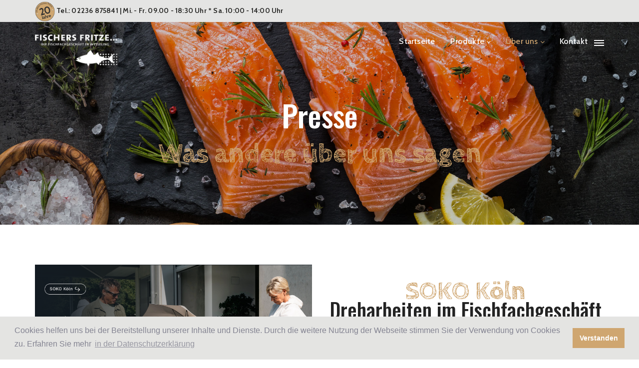

--- FILE ---
content_type: text/html; charset=utf-8
request_url: https://www.youtube-nocookie.com/embed/ZrUkQxSE5UQ?rel=0&showinfo=0
body_size: 46132
content:
<!DOCTYPE html><html lang="en" dir="ltr" data-cast-api-enabled="true"><head><meta name="viewport" content="width=device-width, initial-scale=1"><script nonce="WvXevVujvFLvcmPEQBFf4w">if ('undefined' == typeof Symbol || 'undefined' == typeof Symbol.iterator) {delete Array.prototype.entries;}</script><style name="www-roboto" nonce="0RFyBOp8ULOWDuJmaxaodw">@font-face{font-family:'Roboto';font-style:normal;font-weight:400;font-stretch:100%;src:url(//fonts.gstatic.com/s/roboto/v48/KFO7CnqEu92Fr1ME7kSn66aGLdTylUAMa3GUBHMdazTgWw.woff2)format('woff2');unicode-range:U+0460-052F,U+1C80-1C8A,U+20B4,U+2DE0-2DFF,U+A640-A69F,U+FE2E-FE2F;}@font-face{font-family:'Roboto';font-style:normal;font-weight:400;font-stretch:100%;src:url(//fonts.gstatic.com/s/roboto/v48/KFO7CnqEu92Fr1ME7kSn66aGLdTylUAMa3iUBHMdazTgWw.woff2)format('woff2');unicode-range:U+0301,U+0400-045F,U+0490-0491,U+04B0-04B1,U+2116;}@font-face{font-family:'Roboto';font-style:normal;font-weight:400;font-stretch:100%;src:url(//fonts.gstatic.com/s/roboto/v48/KFO7CnqEu92Fr1ME7kSn66aGLdTylUAMa3CUBHMdazTgWw.woff2)format('woff2');unicode-range:U+1F00-1FFF;}@font-face{font-family:'Roboto';font-style:normal;font-weight:400;font-stretch:100%;src:url(//fonts.gstatic.com/s/roboto/v48/KFO7CnqEu92Fr1ME7kSn66aGLdTylUAMa3-UBHMdazTgWw.woff2)format('woff2');unicode-range:U+0370-0377,U+037A-037F,U+0384-038A,U+038C,U+038E-03A1,U+03A3-03FF;}@font-face{font-family:'Roboto';font-style:normal;font-weight:400;font-stretch:100%;src:url(//fonts.gstatic.com/s/roboto/v48/KFO7CnqEu92Fr1ME7kSn66aGLdTylUAMawCUBHMdazTgWw.woff2)format('woff2');unicode-range:U+0302-0303,U+0305,U+0307-0308,U+0310,U+0312,U+0315,U+031A,U+0326-0327,U+032C,U+032F-0330,U+0332-0333,U+0338,U+033A,U+0346,U+034D,U+0391-03A1,U+03A3-03A9,U+03B1-03C9,U+03D1,U+03D5-03D6,U+03F0-03F1,U+03F4-03F5,U+2016-2017,U+2034-2038,U+203C,U+2040,U+2043,U+2047,U+2050,U+2057,U+205F,U+2070-2071,U+2074-208E,U+2090-209C,U+20D0-20DC,U+20E1,U+20E5-20EF,U+2100-2112,U+2114-2115,U+2117-2121,U+2123-214F,U+2190,U+2192,U+2194-21AE,U+21B0-21E5,U+21F1-21F2,U+21F4-2211,U+2213-2214,U+2216-22FF,U+2308-230B,U+2310,U+2319,U+231C-2321,U+2336-237A,U+237C,U+2395,U+239B-23B7,U+23D0,U+23DC-23E1,U+2474-2475,U+25AF,U+25B3,U+25B7,U+25BD,U+25C1,U+25CA,U+25CC,U+25FB,U+266D-266F,U+27C0-27FF,U+2900-2AFF,U+2B0E-2B11,U+2B30-2B4C,U+2BFE,U+3030,U+FF5B,U+FF5D,U+1D400-1D7FF,U+1EE00-1EEFF;}@font-face{font-family:'Roboto';font-style:normal;font-weight:400;font-stretch:100%;src:url(//fonts.gstatic.com/s/roboto/v48/KFO7CnqEu92Fr1ME7kSn66aGLdTylUAMaxKUBHMdazTgWw.woff2)format('woff2');unicode-range:U+0001-000C,U+000E-001F,U+007F-009F,U+20DD-20E0,U+20E2-20E4,U+2150-218F,U+2190,U+2192,U+2194-2199,U+21AF,U+21E6-21F0,U+21F3,U+2218-2219,U+2299,U+22C4-22C6,U+2300-243F,U+2440-244A,U+2460-24FF,U+25A0-27BF,U+2800-28FF,U+2921-2922,U+2981,U+29BF,U+29EB,U+2B00-2BFF,U+4DC0-4DFF,U+FFF9-FFFB,U+10140-1018E,U+10190-1019C,U+101A0,U+101D0-101FD,U+102E0-102FB,U+10E60-10E7E,U+1D2C0-1D2D3,U+1D2E0-1D37F,U+1F000-1F0FF,U+1F100-1F1AD,U+1F1E6-1F1FF,U+1F30D-1F30F,U+1F315,U+1F31C,U+1F31E,U+1F320-1F32C,U+1F336,U+1F378,U+1F37D,U+1F382,U+1F393-1F39F,U+1F3A7-1F3A8,U+1F3AC-1F3AF,U+1F3C2,U+1F3C4-1F3C6,U+1F3CA-1F3CE,U+1F3D4-1F3E0,U+1F3ED,U+1F3F1-1F3F3,U+1F3F5-1F3F7,U+1F408,U+1F415,U+1F41F,U+1F426,U+1F43F,U+1F441-1F442,U+1F444,U+1F446-1F449,U+1F44C-1F44E,U+1F453,U+1F46A,U+1F47D,U+1F4A3,U+1F4B0,U+1F4B3,U+1F4B9,U+1F4BB,U+1F4BF,U+1F4C8-1F4CB,U+1F4D6,U+1F4DA,U+1F4DF,U+1F4E3-1F4E6,U+1F4EA-1F4ED,U+1F4F7,U+1F4F9-1F4FB,U+1F4FD-1F4FE,U+1F503,U+1F507-1F50B,U+1F50D,U+1F512-1F513,U+1F53E-1F54A,U+1F54F-1F5FA,U+1F610,U+1F650-1F67F,U+1F687,U+1F68D,U+1F691,U+1F694,U+1F698,U+1F6AD,U+1F6B2,U+1F6B9-1F6BA,U+1F6BC,U+1F6C6-1F6CF,U+1F6D3-1F6D7,U+1F6E0-1F6EA,U+1F6F0-1F6F3,U+1F6F7-1F6FC,U+1F700-1F7FF,U+1F800-1F80B,U+1F810-1F847,U+1F850-1F859,U+1F860-1F887,U+1F890-1F8AD,U+1F8B0-1F8BB,U+1F8C0-1F8C1,U+1F900-1F90B,U+1F93B,U+1F946,U+1F984,U+1F996,U+1F9E9,U+1FA00-1FA6F,U+1FA70-1FA7C,U+1FA80-1FA89,U+1FA8F-1FAC6,U+1FACE-1FADC,U+1FADF-1FAE9,U+1FAF0-1FAF8,U+1FB00-1FBFF;}@font-face{font-family:'Roboto';font-style:normal;font-weight:400;font-stretch:100%;src:url(//fonts.gstatic.com/s/roboto/v48/KFO7CnqEu92Fr1ME7kSn66aGLdTylUAMa3OUBHMdazTgWw.woff2)format('woff2');unicode-range:U+0102-0103,U+0110-0111,U+0128-0129,U+0168-0169,U+01A0-01A1,U+01AF-01B0,U+0300-0301,U+0303-0304,U+0308-0309,U+0323,U+0329,U+1EA0-1EF9,U+20AB;}@font-face{font-family:'Roboto';font-style:normal;font-weight:400;font-stretch:100%;src:url(//fonts.gstatic.com/s/roboto/v48/KFO7CnqEu92Fr1ME7kSn66aGLdTylUAMa3KUBHMdazTgWw.woff2)format('woff2');unicode-range:U+0100-02BA,U+02BD-02C5,U+02C7-02CC,U+02CE-02D7,U+02DD-02FF,U+0304,U+0308,U+0329,U+1D00-1DBF,U+1E00-1E9F,U+1EF2-1EFF,U+2020,U+20A0-20AB,U+20AD-20C0,U+2113,U+2C60-2C7F,U+A720-A7FF;}@font-face{font-family:'Roboto';font-style:normal;font-weight:400;font-stretch:100%;src:url(//fonts.gstatic.com/s/roboto/v48/KFO7CnqEu92Fr1ME7kSn66aGLdTylUAMa3yUBHMdazQ.woff2)format('woff2');unicode-range:U+0000-00FF,U+0131,U+0152-0153,U+02BB-02BC,U+02C6,U+02DA,U+02DC,U+0304,U+0308,U+0329,U+2000-206F,U+20AC,U+2122,U+2191,U+2193,U+2212,U+2215,U+FEFF,U+FFFD;}@font-face{font-family:'Roboto';font-style:normal;font-weight:500;font-stretch:100%;src:url(//fonts.gstatic.com/s/roboto/v48/KFO7CnqEu92Fr1ME7kSn66aGLdTylUAMa3GUBHMdazTgWw.woff2)format('woff2');unicode-range:U+0460-052F,U+1C80-1C8A,U+20B4,U+2DE0-2DFF,U+A640-A69F,U+FE2E-FE2F;}@font-face{font-family:'Roboto';font-style:normal;font-weight:500;font-stretch:100%;src:url(//fonts.gstatic.com/s/roboto/v48/KFO7CnqEu92Fr1ME7kSn66aGLdTylUAMa3iUBHMdazTgWw.woff2)format('woff2');unicode-range:U+0301,U+0400-045F,U+0490-0491,U+04B0-04B1,U+2116;}@font-face{font-family:'Roboto';font-style:normal;font-weight:500;font-stretch:100%;src:url(//fonts.gstatic.com/s/roboto/v48/KFO7CnqEu92Fr1ME7kSn66aGLdTylUAMa3CUBHMdazTgWw.woff2)format('woff2');unicode-range:U+1F00-1FFF;}@font-face{font-family:'Roboto';font-style:normal;font-weight:500;font-stretch:100%;src:url(//fonts.gstatic.com/s/roboto/v48/KFO7CnqEu92Fr1ME7kSn66aGLdTylUAMa3-UBHMdazTgWw.woff2)format('woff2');unicode-range:U+0370-0377,U+037A-037F,U+0384-038A,U+038C,U+038E-03A1,U+03A3-03FF;}@font-face{font-family:'Roboto';font-style:normal;font-weight:500;font-stretch:100%;src:url(//fonts.gstatic.com/s/roboto/v48/KFO7CnqEu92Fr1ME7kSn66aGLdTylUAMawCUBHMdazTgWw.woff2)format('woff2');unicode-range:U+0302-0303,U+0305,U+0307-0308,U+0310,U+0312,U+0315,U+031A,U+0326-0327,U+032C,U+032F-0330,U+0332-0333,U+0338,U+033A,U+0346,U+034D,U+0391-03A1,U+03A3-03A9,U+03B1-03C9,U+03D1,U+03D5-03D6,U+03F0-03F1,U+03F4-03F5,U+2016-2017,U+2034-2038,U+203C,U+2040,U+2043,U+2047,U+2050,U+2057,U+205F,U+2070-2071,U+2074-208E,U+2090-209C,U+20D0-20DC,U+20E1,U+20E5-20EF,U+2100-2112,U+2114-2115,U+2117-2121,U+2123-214F,U+2190,U+2192,U+2194-21AE,U+21B0-21E5,U+21F1-21F2,U+21F4-2211,U+2213-2214,U+2216-22FF,U+2308-230B,U+2310,U+2319,U+231C-2321,U+2336-237A,U+237C,U+2395,U+239B-23B7,U+23D0,U+23DC-23E1,U+2474-2475,U+25AF,U+25B3,U+25B7,U+25BD,U+25C1,U+25CA,U+25CC,U+25FB,U+266D-266F,U+27C0-27FF,U+2900-2AFF,U+2B0E-2B11,U+2B30-2B4C,U+2BFE,U+3030,U+FF5B,U+FF5D,U+1D400-1D7FF,U+1EE00-1EEFF;}@font-face{font-family:'Roboto';font-style:normal;font-weight:500;font-stretch:100%;src:url(//fonts.gstatic.com/s/roboto/v48/KFO7CnqEu92Fr1ME7kSn66aGLdTylUAMaxKUBHMdazTgWw.woff2)format('woff2');unicode-range:U+0001-000C,U+000E-001F,U+007F-009F,U+20DD-20E0,U+20E2-20E4,U+2150-218F,U+2190,U+2192,U+2194-2199,U+21AF,U+21E6-21F0,U+21F3,U+2218-2219,U+2299,U+22C4-22C6,U+2300-243F,U+2440-244A,U+2460-24FF,U+25A0-27BF,U+2800-28FF,U+2921-2922,U+2981,U+29BF,U+29EB,U+2B00-2BFF,U+4DC0-4DFF,U+FFF9-FFFB,U+10140-1018E,U+10190-1019C,U+101A0,U+101D0-101FD,U+102E0-102FB,U+10E60-10E7E,U+1D2C0-1D2D3,U+1D2E0-1D37F,U+1F000-1F0FF,U+1F100-1F1AD,U+1F1E6-1F1FF,U+1F30D-1F30F,U+1F315,U+1F31C,U+1F31E,U+1F320-1F32C,U+1F336,U+1F378,U+1F37D,U+1F382,U+1F393-1F39F,U+1F3A7-1F3A8,U+1F3AC-1F3AF,U+1F3C2,U+1F3C4-1F3C6,U+1F3CA-1F3CE,U+1F3D4-1F3E0,U+1F3ED,U+1F3F1-1F3F3,U+1F3F5-1F3F7,U+1F408,U+1F415,U+1F41F,U+1F426,U+1F43F,U+1F441-1F442,U+1F444,U+1F446-1F449,U+1F44C-1F44E,U+1F453,U+1F46A,U+1F47D,U+1F4A3,U+1F4B0,U+1F4B3,U+1F4B9,U+1F4BB,U+1F4BF,U+1F4C8-1F4CB,U+1F4D6,U+1F4DA,U+1F4DF,U+1F4E3-1F4E6,U+1F4EA-1F4ED,U+1F4F7,U+1F4F9-1F4FB,U+1F4FD-1F4FE,U+1F503,U+1F507-1F50B,U+1F50D,U+1F512-1F513,U+1F53E-1F54A,U+1F54F-1F5FA,U+1F610,U+1F650-1F67F,U+1F687,U+1F68D,U+1F691,U+1F694,U+1F698,U+1F6AD,U+1F6B2,U+1F6B9-1F6BA,U+1F6BC,U+1F6C6-1F6CF,U+1F6D3-1F6D7,U+1F6E0-1F6EA,U+1F6F0-1F6F3,U+1F6F7-1F6FC,U+1F700-1F7FF,U+1F800-1F80B,U+1F810-1F847,U+1F850-1F859,U+1F860-1F887,U+1F890-1F8AD,U+1F8B0-1F8BB,U+1F8C0-1F8C1,U+1F900-1F90B,U+1F93B,U+1F946,U+1F984,U+1F996,U+1F9E9,U+1FA00-1FA6F,U+1FA70-1FA7C,U+1FA80-1FA89,U+1FA8F-1FAC6,U+1FACE-1FADC,U+1FADF-1FAE9,U+1FAF0-1FAF8,U+1FB00-1FBFF;}@font-face{font-family:'Roboto';font-style:normal;font-weight:500;font-stretch:100%;src:url(//fonts.gstatic.com/s/roboto/v48/KFO7CnqEu92Fr1ME7kSn66aGLdTylUAMa3OUBHMdazTgWw.woff2)format('woff2');unicode-range:U+0102-0103,U+0110-0111,U+0128-0129,U+0168-0169,U+01A0-01A1,U+01AF-01B0,U+0300-0301,U+0303-0304,U+0308-0309,U+0323,U+0329,U+1EA0-1EF9,U+20AB;}@font-face{font-family:'Roboto';font-style:normal;font-weight:500;font-stretch:100%;src:url(//fonts.gstatic.com/s/roboto/v48/KFO7CnqEu92Fr1ME7kSn66aGLdTylUAMa3KUBHMdazTgWw.woff2)format('woff2');unicode-range:U+0100-02BA,U+02BD-02C5,U+02C7-02CC,U+02CE-02D7,U+02DD-02FF,U+0304,U+0308,U+0329,U+1D00-1DBF,U+1E00-1E9F,U+1EF2-1EFF,U+2020,U+20A0-20AB,U+20AD-20C0,U+2113,U+2C60-2C7F,U+A720-A7FF;}@font-face{font-family:'Roboto';font-style:normal;font-weight:500;font-stretch:100%;src:url(//fonts.gstatic.com/s/roboto/v48/KFO7CnqEu92Fr1ME7kSn66aGLdTylUAMa3yUBHMdazQ.woff2)format('woff2');unicode-range:U+0000-00FF,U+0131,U+0152-0153,U+02BB-02BC,U+02C6,U+02DA,U+02DC,U+0304,U+0308,U+0329,U+2000-206F,U+20AC,U+2122,U+2191,U+2193,U+2212,U+2215,U+FEFF,U+FFFD;}</style><script name="www-roboto" nonce="WvXevVujvFLvcmPEQBFf4w">if (document.fonts && document.fonts.load) {document.fonts.load("400 10pt Roboto", "E"); document.fonts.load("500 10pt Roboto", "E");}</script><link rel="stylesheet" href="/s/player/c9168c90/www-player.css" name="www-player" nonce="0RFyBOp8ULOWDuJmaxaodw"><style nonce="0RFyBOp8ULOWDuJmaxaodw">html {overflow: hidden;}body {font: 12px Roboto, Arial, sans-serif; background-color: #000; color: #fff; height: 100%; width: 100%; overflow: hidden; position: absolute; margin: 0; padding: 0;}#player {width: 100%; height: 100%;}h1 {text-align: center; color: #fff;}h3 {margin-top: 6px; margin-bottom: 3px;}.player-unavailable {position: absolute; top: 0; left: 0; right: 0; bottom: 0; padding: 25px; font-size: 13px; background: url(/img/meh7.png) 50% 65% no-repeat;}.player-unavailable .message {text-align: left; margin: 0 -5px 15px; padding: 0 5px 14px; border-bottom: 1px solid #888; font-size: 19px; font-weight: normal;}.player-unavailable a {color: #167ac6; text-decoration: none;}</style><script nonce="WvXevVujvFLvcmPEQBFf4w">var ytcsi={gt:function(n){n=(n||"")+"data_";return ytcsi[n]||(ytcsi[n]={tick:{},info:{},gel:{preLoggedGelInfos:[]}})},now:window.performance&&window.performance.timing&&window.performance.now&&window.performance.timing.navigationStart?function(){return window.performance.timing.navigationStart+window.performance.now()}:function(){return(new Date).getTime()},tick:function(l,t,n){var ticks=ytcsi.gt(n).tick;var v=t||ytcsi.now();if(ticks[l]){ticks["_"+l]=ticks["_"+l]||[ticks[l]];ticks["_"+l].push(v)}ticks[l]=
v},info:function(k,v,n){ytcsi.gt(n).info[k]=v},infoGel:function(p,n){ytcsi.gt(n).gel.preLoggedGelInfos.push(p)},setStart:function(t,n){ytcsi.tick("_start",t,n)}};
(function(w,d){function isGecko(){if(!w.navigator)return false;try{if(w.navigator.userAgentData&&w.navigator.userAgentData.brands&&w.navigator.userAgentData.brands.length){var brands=w.navigator.userAgentData.brands;var i=0;for(;i<brands.length;i++)if(brands[i]&&brands[i].brand==="Firefox")return true;return false}}catch(e){setTimeout(function(){throw e;})}if(!w.navigator.userAgent)return false;var ua=w.navigator.userAgent;return ua.indexOf("Gecko")>0&&ua.toLowerCase().indexOf("webkit")<0&&ua.indexOf("Edge")<
0&&ua.indexOf("Trident")<0&&ua.indexOf("MSIE")<0}ytcsi.setStart(w.performance?w.performance.timing.responseStart:null);var isPrerender=(d.visibilityState||d.webkitVisibilityState)=="prerender";var vName=!d.visibilityState&&d.webkitVisibilityState?"webkitvisibilitychange":"visibilitychange";if(isPrerender){var startTick=function(){ytcsi.setStart();d.removeEventListener(vName,startTick)};d.addEventListener(vName,startTick,false)}if(d.addEventListener)d.addEventListener(vName,function(){ytcsi.tick("vc")},
false);if(isGecko()){var isHidden=(d.visibilityState||d.webkitVisibilityState)=="hidden";if(isHidden)ytcsi.tick("vc")}var slt=function(el,t){setTimeout(function(){var n=ytcsi.now();el.loadTime=n;if(el.slt)el.slt()},t)};w.__ytRIL=function(el){if(!el.getAttribute("data-thumb"))if(w.requestAnimationFrame)w.requestAnimationFrame(function(){slt(el,0)});else slt(el,16)}})(window,document);
</script><script nonce="WvXevVujvFLvcmPEQBFf4w">var ytcfg={d:function(){return window.yt&&yt.config_||ytcfg.data_||(ytcfg.data_={})},get:function(k,o){return k in ytcfg.d()?ytcfg.d()[k]:o},set:function(){var a=arguments;if(a.length>1)ytcfg.d()[a[0]]=a[1];else{var k;for(k in a[0])ytcfg.d()[k]=a[0][k]}}};
ytcfg.set({"CLIENT_CANARY_STATE":"none","DEVICE":"cbr\u003dChrome\u0026cbrand\u003dapple\u0026cbrver\u003d131.0.0.0\u0026ceng\u003dWebKit\u0026cengver\u003d537.36\u0026cos\u003dMacintosh\u0026cosver\u003d10_15_7\u0026cplatform\u003dDESKTOP","EVENT_ID":"kpZ0aYfLMb_WlssPv5yAmQk","EXPERIMENT_FLAGS":{"ab_det_apm":true,"ab_det_el_h":true,"ab_det_em_inj":true,"ab_l_sig_st":true,"ab_l_sig_st_e":true,"action_companion_center_align_description":true,"allow_skip_networkless":true,"always_send_and_write":true,"att_web_record_metrics":true,"attmusi":true,"c3_enable_button_impression_logging":true,"c3_watch_page_component":true,"cancel_pending_navs":true,"clean_up_manual_attribution_header":true,"config_age_report_killswitch":true,"cow_optimize_idom_compat":true,"csi_on_gel":true,"delhi_mweb_colorful_sd":true,"delhi_mweb_colorful_sd_v2":true,"deprecate_pair_servlet_enabled":true,"desktop_sparkles_light_cta_button":true,"disable_cached_masthead_data":true,"disable_child_node_auto_formatted_strings":true,"disable_log_to_visitor_layer":true,"disable_pacf_logging_for_memory_limited_tv":true,"embeds_enable_eid_enforcement_for_youtube":true,"embeds_enable_info_panel_dismissal":true,"embeds_enable_pfp_always_unbranded":true,"embeds_muted_autoplay_sound_fix":true,"embeds_serve_es6_client":true,"embeds_web_nwl_disable_nocookie":true,"embeds_web_updated_shorts_definition_fix":true,"enable_active_view_display_ad_renderer_web_home":true,"enable_ad_disclosure_banner_a11y_fix":true,"enable_client_sli_logging":true,"enable_client_streamz_web":true,"enable_client_ve_spec":true,"enable_cloud_save_error_popup_after_retry":true,"enable_dai_sdf_h5_preroll":true,"enable_datasync_id_header_in_web_vss_pings":true,"enable_default_mono_cta_migration_web_client":true,"enable_docked_chat_messages":true,"enable_entity_store_from_dependency_injection":true,"enable_inline_muted_playback_on_web_search":true,"enable_inline_muted_playback_on_web_search_for_vdc":true,"enable_inline_muted_playback_on_web_search_for_vdcb":true,"enable_is_extended_monitoring":true,"enable_is_mini_app_page_active_bugfix":true,"enable_logging_first_user_action_after_game_ready":true,"enable_ltc_param_fetch_from_innertube":true,"enable_masthead_mweb_padding_fix":true,"enable_menu_renderer_button_in_mweb_hclr":true,"enable_mini_app_command_handler_mweb_fix":true,"enable_mini_guide_downloads_item":true,"enable_mixed_direction_formatted_strings":true,"enable_mweb_new_caption_language_picker":true,"enable_names_handles_account_switcher":true,"enable_network_request_logging_on_game_events":true,"enable_new_paid_product_placement":true,"enable_open_in_new_tab_icon_for_short_dr_for_desktop_search":true,"enable_open_yt_content":true,"enable_origin_query_parameter_bugfix":true,"enable_pause_ads_on_ytv_html5":true,"enable_payments_purchase_manager":true,"enable_pdp_icon_prefetch":true,"enable_pl_r_si_fa":true,"enable_place_pivot_url":true,"enable_pv_screen_modern_text":true,"enable_removing_navbar_title_on_hashtag_page_mweb":true,"enable_rta_manager":true,"enable_sdf_companion_h5":true,"enable_sdf_dai_h5_midroll":true,"enable_sdf_h5_endemic_mid_post_roll":true,"enable_sdf_on_h5_unplugged_vod_midroll":true,"enable_sdf_shorts_player_bytes_h5":true,"enable_sending_unwrapped_game_audio_as_serialized_metadata":true,"enable_sfv_effect_pivot_url":true,"enable_shorts_new_carousel":true,"enable_skip_ad_guidance_prompt":true,"enable_skippable_ads_for_unplugged_ad_pod":true,"enable_smearing_expansion_dai":true,"enable_time_out_messages":true,"enable_timeline_view_modern_transcript_fe":true,"enable_video_display_compact_button_group_for_desktop_search":true,"enable_web_delhi_icons":true,"enable_web_home_top_landscape_image_layout_level_click":true,"enable_web_tiered_gel":true,"enable_window_constrained_buy_flow_dialog":true,"enable_wiz_queue_effect_and_on_init_initial_runs":true,"enable_ypc_spinners":true,"enable_yt_ata_iframe_authuser":true,"export_networkless_options":true,"export_player_version_to_ytconfig":true,"fill_single_video_with_notify_to_lasr":true,"fix_ad_miniplayer_controls_rendering":true,"fix_ads_tracking_for_swf_config_deprecation_mweb":true,"h5_companion_enable_adcpn_macro_substitution_for_click_pings":true,"h5_inplayer_enable_adcpn_macro_substitution_for_click_pings":true,"h5_reset_cache_and_filter_before_update_masthead":true,"hide_channel_creation_title_for_mweb":true,"high_ccv_client_side_caching_h5":true,"html5_log_trigger_events_with_debug_data":true,"html5_ssdai_enable_media_end_cue_range":true,"il_attach_cache_limit":true,"il_use_view_model_logging_context":true,"is_browser_support_for_webcam_streaming":true,"json_condensed_response":true,"kev_adb_pg":true,"kevlar_gel_error_routing":true,"kevlar_watch_cinematics":true,"live_chat_enable_controller_extraction":true,"live_chat_enable_rta_manager":true,"log_click_with_layer_from_element_in_command_handler":true,"mdx_enable_privacy_disclosure_ui":true,"mdx_load_cast_api_bootstrap_script":true,"medium_progress_bar_modification":true,"migrate_remaining_web_ad_badges_to_innertube":true,"mobile_account_menu_refresh":true,"mweb_account_linking_noapp":true,"mweb_after_render_to_scheduler":true,"mweb_allow_modern_search_suggest_behavior":true,"mweb_animated_actions":true,"mweb_app_upsell_button_direct_to_app":true,"mweb_c3_enable_adaptive_signals":true,"mweb_c3_library_page_enable_recent_shelf":true,"mweb_c3_remove_web_navigation_endpoint_data":true,"mweb_c3_use_canonical_from_player_response":true,"mweb_cinematic_watch":true,"mweb_command_handler":true,"mweb_delay_watch_initial_data":true,"mweb_disable_searchbar_scroll":true,"mweb_enable_browse_chunks":true,"mweb_enable_fine_scrubbing_for_recs":true,"mweb_enable_keto_batch_player_fullscreen":true,"mweb_enable_keto_batch_player_progress_bar":true,"mweb_enable_keto_batch_player_tooltips":true,"mweb_enable_lockup_view_model_for_ucp":true,"mweb_enable_mix_panel_title_metadata":true,"mweb_enable_more_drawer":true,"mweb_enable_optional_fullscreen_landscape_locking":true,"mweb_enable_overlay_touch_manager":true,"mweb_enable_premium_carve_out_fix":true,"mweb_enable_refresh_detection":true,"mweb_enable_search_imp":true,"mweb_enable_shorts_pivot_button":true,"mweb_enable_shorts_video_preload":true,"mweb_enable_skippables_on_jio_phone":true,"mweb_enable_two_line_title_on_shorts":true,"mweb_enable_varispeed_controller":true,"mweb_enable_watch_feed_infinite_scroll":true,"mweb_enable_wrapped_unplugged_pause_membership_dialog_renderer":true,"mweb_fix_monitor_visibility_after_render":true,"mweb_force_ios_fallback_to_native_control":true,"mweb_fp_auto_fullscreen":true,"mweb_fullscreen_controls":true,"mweb_fullscreen_controls_action_buttons":true,"mweb_fullscreen_watch_system":true,"mweb_home_reactive_shorts":true,"mweb_innertube_search_command":true,"mweb_kaios_enable_autoplay_switch_view_model":true,"mweb_lang_in_html":true,"mweb_like_button_synced_with_entities":true,"mweb_logo_use_home_page_ve":true,"mweb_native_control_in_faux_fullscreen_shared":true,"mweb_player_control_on_hover":true,"mweb_player_delhi_dtts":true,"mweb_player_settings_use_bottom_sheet":true,"mweb_player_show_previous_next_buttons_in_playlist":true,"mweb_player_skip_no_op_state_changes":true,"mweb_player_user_select_none":true,"mweb_playlist_engagement_panel":true,"mweb_progress_bar_seek_on_mouse_click":true,"mweb_pull_2_full":true,"mweb_pull_2_full_enable_touch_handlers":true,"mweb_schedule_warm_watch_response":true,"mweb_searchbox_legacy_navigation":true,"mweb_see_fewer_shorts":true,"mweb_shorts_comments_panel_id_change":true,"mweb_shorts_early_continuation":true,"mweb_show_ios_smart_banner":true,"mweb_show_sign_in_button_from_header":true,"mweb_use_server_url_on_startup":true,"mweb_watch_captions_enable_auto_translate":true,"mweb_watch_captions_set_default_size":true,"mweb_watch_stop_scheduler_on_player_response":true,"mweb_watchfeed_big_thumbnails":true,"mweb_yt_searchbox":true,"networkless_logging":true,"no_client_ve_attach_unless_shown":true,"pageid_as_header_web":true,"playback_settings_use_switch_menu":true,"player_controls_autonav_fix":true,"player_controls_skip_double_signal_update":true,"polymer_bad_build_labels":true,"polymer_verifiy_app_state":true,"qoe_send_and_write":true,"remove_chevron_from_ad_disclosure_banner_h5":true,"remove_masthead_channel_banner_on_refresh":true,"remove_slot_id_exited_trigger_for_dai_in_player_slot_expire":true,"replace_client_url_parsing_with_server_signal":true,"service_worker_enabled":true,"service_worker_push_enabled":true,"service_worker_push_home_page_prompt":true,"service_worker_push_watch_page_prompt":true,"shell_load_gcf":true,"shorten_initial_gel_batch_timeout":true,"should_use_yt_voice_endpoint_in_kaios":true,"smarter_ve_dedupping":true,"speedmaster_no_seek":true,"stop_handling_click_for_non_rendering_overlay_layout":true,"suppress_error_204_logging":true,"synced_panel_scrolling_controller":true,"use_event_time_ms_header":true,"use_fifo_for_networkless":true,"use_request_time_ms_header":true,"use_session_based_sampling":true,"use_thumbnail_overlay_time_status_renderer_for_live_badge":true,"vss_final_ping_send_and_write":true,"vss_playback_use_send_and_write":true,"web_adaptive_repeat_ase":true,"web_always_load_chat_support":true,"web_animated_like":true,"web_api_url":true,"web_attributed_string_deep_equal_bugfix":true,"web_autonav_allow_off_by_default":true,"web_button_vm_refactor_disabled":true,"web_c3_log_app_init_finish":true,"web_csi_action_sampling_enabled":true,"web_dedupe_ve_grafting":true,"web_disable_backdrop_filter":true,"web_enable_ab_rsp_cl":true,"web_enable_course_icon_update":true,"web_enable_error_204":true,"web_fix_segmented_like_dislike_undefined":true,"web_gcf_hashes_innertube":true,"web_gel_timeout_cap":true,"web_metadata_carousel_elref_bugfix":true,"web_parent_target_for_sheets":true,"web_persist_server_autonav_state_on_client":true,"web_playback_associated_log_ctt":true,"web_playback_associated_ve":true,"web_prefetch_preload_video":true,"web_progress_bar_draggable":true,"web_resizable_advertiser_banner_on_masthead_safari_fix":true,"web_shorts_just_watched_on_channel_and_pivot_study":true,"web_shorts_just_watched_overlay":true,"web_update_panel_visibility_logging_fix":true,"web_video_attribute_view_model_a11y_fix":true,"web_watch_controls_state_signals":true,"web_wiz_attributed_string":true,"webfe_mweb_watch_microdata":true,"webfe_watch_shorts_canonical_url_fix":true,"webpo_exit_on_net_err":true,"wiz_diff_overwritable":true,"woffle_used_state_report":true,"wpo_gel_strz":true,"H5_async_logging_delay_ms":30000.0,"attention_logging_scroll_throttle":500.0,"autoplay_pause_by_lact_sampling_fraction":0.0,"cinematic_watch_effect_opacity":0.4,"log_window_onerror_fraction":0.1,"speedmaster_playback_rate":2.0,"tv_pacf_logging_sample_rate":0.01,"web_attention_logging_scroll_throttle":500.0,"web_load_prediction_threshold":0.1,"web_navigation_prediction_threshold":0.1,"web_pbj_log_warning_rate":0.0,"web_system_health_fraction":0.01,"ytidb_transaction_ended_event_rate_limit":0.02,"active_time_update_interval_ms":10000,"att_init_delay":500,"autoplay_pause_by_lact_sec":0,"botguard_async_snapshot_timeout_ms":3000,"check_navigator_accuracy_timeout_ms":0,"cinematic_watch_css_filter_blur_strength":40,"cinematic_watch_fade_out_duration":500,"close_webview_delay_ms":100,"cloud_save_game_data_rate_limit_ms":3000,"compression_disable_point":10,"custom_active_view_tos_timeout_ms":3600000,"embeds_widget_poll_interval_ms":0,"gel_min_batch_size":3,"gel_queue_timeout_max_ms":60000,"get_async_timeout_ms":60000,"hide_cta_for_home_web_video_ads_animate_in_time":2,"html5_byterate_soft_cap":0,"initial_gel_batch_timeout":2000,"max_body_size_to_compress":500000,"max_prefetch_window_sec_for_livestream_optimization":10,"min_prefetch_offset_sec_for_livestream_optimization":20,"mini_app_container_iframe_src_update_delay_ms":0,"multiple_preview_news_duration_time":11000,"mweb_c3_toast_duration_ms":5000,"mweb_deep_link_fallback_timeout_ms":10000,"mweb_delay_response_received_actions":100,"mweb_fp_dpad_rate_limit_ms":0,"mweb_fp_dpad_watch_title_clamp_lines":0,"mweb_history_manager_cache_size":100,"mweb_ios_fullscreen_playback_transition_delay_ms":500,"mweb_ios_fullscreen_system_pause_epilson_ms":0,"mweb_override_response_store_expiration_ms":0,"mweb_shorts_early_continuation_trigger_threshold":4,"mweb_w2w_max_age_seconds":0,"mweb_watch_captions_default_size":2,"neon_dark_launch_gradient_count":0,"network_polling_interval":30000,"play_click_interval_ms":30000,"play_ping_interval_ms":10000,"prefetch_comments_ms_after_video":0,"send_config_hash_timer":0,"service_worker_push_logged_out_prompt_watches":-1,"service_worker_push_prompt_cap":-1,"service_worker_push_prompt_delay_microseconds":3888000000000,"slow_compressions_before_abandon_count":4,"speedmaster_cancellation_movement_dp":10,"speedmaster_touch_activation_ms":500,"web_attention_logging_throttle":500,"web_foreground_heartbeat_interval_ms":28000,"web_gel_debounce_ms":10000,"web_logging_max_batch":100,"web_max_tracing_events":50,"web_tracing_session_replay":0,"wil_icon_max_concurrent_fetches":9999,"ytidb_remake_db_retries":3,"ytidb_reopen_db_retries":3,"WebClientReleaseProcessCritical__youtube_embeds_client_version_override":"","WebClientReleaseProcessCritical__youtube_embeds_web_client_version_override":"","WebClientReleaseProcessCritical__youtube_mweb_client_version_override":"","debug_forced_internalcountrycode":"","embeds_web_synth_ch_headers_banned_urls_regex":"","enable_web_media_service":"DISABLED","il_payload_scraping":"","live_chat_unicode_emoji_json_url":"https://www.gstatic.com/youtube/img/emojis/emojis-svg-9.json","mweb_deep_link_feature_tag_suffix":"11268432","mweb_enable_shorts_innertube_player_prefetch_trigger":"NONE","mweb_fp_dpad":"home,search,browse,channel,create_channel,experiments,settings,trending,oops,404,paid_memberships,sponsorship,premium,shorts","mweb_fp_dpad_linear_navigation":"","mweb_fp_dpad_linear_navigation_visitor":"","mweb_fp_dpad_visitor":"","mweb_preload_video_by_player_vars":"","place_pivot_triggering_container_alternate":"","place_pivot_triggering_counterfactual_container_alternate":"","service_worker_push_force_notification_prompt_tag":"1","service_worker_scope":"/","suggest_exp_str":"","web_client_version_override":"","kevlar_command_handler_command_banlist":[],"mini_app_ids_without_game_ready":["UgkxHHtsak1SC8mRGHMZewc4HzeAY3yhPPmJ","Ugkx7OgzFqE6z_5Mtf4YsotGfQNII1DF_RBm"],"web_op_signal_type_banlist":[],"web_tracing_enabled_spans":["event","command"]},"GAPI_HINT_PARAMS":"m;/_/scs/abc-static/_/js/k\u003dgapi.gapi.en.FZb77tO2YW4.O/d\u003d1/rs\u003dAHpOoo8lqavmo6ayfVxZovyDiP6g3TOVSQ/m\u003d__features__","GAPI_HOST":"https://apis.google.com","GAPI_LOCALE":"en_US","GL":"US","HL":"en","HTML_DIR":"ltr","HTML_LANG":"en","INNERTUBE_API_KEY":"AIzaSyAO_FJ2SlqU8Q4STEHLGCilw_Y9_11qcW8","INNERTUBE_API_VERSION":"v1","INNERTUBE_CLIENT_NAME":"WEB_EMBEDDED_PLAYER","INNERTUBE_CLIENT_VERSION":"1.20260122.10.00","INNERTUBE_CONTEXT":{"client":{"hl":"en","gl":"US","remoteHost":"3.15.43.15","deviceMake":"Apple","deviceModel":"","visitorData":"CgtiVGRnSFlPZzAyayiSrdLLBjIKCgJVUxIEGgAgVQ%3D%3D","userAgent":"Mozilla/5.0 (Macintosh; Intel Mac OS X 10_15_7) AppleWebKit/537.36 (KHTML, like Gecko) Chrome/131.0.0.0 Safari/537.36; ClaudeBot/1.0; +claudebot@anthropic.com),gzip(gfe)","clientName":"WEB_EMBEDDED_PLAYER","clientVersion":"1.20260122.10.00","osName":"Macintosh","osVersion":"10_15_7","originalUrl":"https://www.youtube-nocookie.com/embed/ZrUkQxSE5UQ?rel\u003d0\u0026showinfo\u003d0","platform":"DESKTOP","clientFormFactor":"UNKNOWN_FORM_FACTOR","configInfo":{"appInstallData":"[base64]%3D"},"browserName":"Chrome","browserVersion":"131.0.0.0","acceptHeader":"text/html,application/xhtml+xml,application/xml;q\u003d0.9,image/webp,image/apng,*/*;q\u003d0.8,application/signed-exchange;v\u003db3;q\u003d0.9","deviceExperimentId":"ChxOelU1T0RnMk5EQXlOVGs0TkRrM09UUTBOZz09EJKt0ssGGJKt0ssG","rolloutToken":"CJyj4_q3xfXOBBD96Mb086OSAxj96Mb086OSAw%3D%3D"},"user":{"lockedSafetyMode":false},"request":{"useSsl":true},"clickTracking":{"clickTrackingParams":"IhMIh9zG9POjkgMVP6tlAx0/DiCT"},"thirdParty":{"embeddedPlayerContext":{"embeddedPlayerEncryptedContext":"AD5ZzFTjlNudzoUmjrHiIAjnjlTM49R8VOszRQtFxgMZogTvsuFgaZW7UJXHtEyKVnQFl_1WgTA9lgfT51K1TO7_sstA1MU1aTfGRi8CWycq78y5Rzt6oxjSX86WcRjetdKvQE7Gdihm7Q_lsNsbx5tbcXWR3g","ancestorOriginsSupported":false}}},"INNERTUBE_CONTEXT_CLIENT_NAME":56,"INNERTUBE_CONTEXT_CLIENT_VERSION":"1.20260122.10.00","INNERTUBE_CONTEXT_GL":"US","INNERTUBE_CONTEXT_HL":"en","LATEST_ECATCHER_SERVICE_TRACKING_PARAMS":{"client.name":"WEB_EMBEDDED_PLAYER","client.jsfeat":"2021"},"LOGGED_IN":false,"PAGE_BUILD_LABEL":"youtube.embeds.web_20260122_10_RC00","PAGE_CL":859848483,"SERVER_NAME":"WebFE","VISITOR_DATA":"CgtiVGRnSFlPZzAyayiSrdLLBjIKCgJVUxIEGgAgVQ%3D%3D","WEB_PLAYER_CONTEXT_CONFIGS":{"WEB_PLAYER_CONTEXT_CONFIG_ID_EMBEDDED_PLAYER":{"rootElementId":"movie_player","jsUrl":"/s/player/c9168c90/player_ias.vflset/en_US/base.js","cssUrl":"/s/player/c9168c90/www-player.css","contextId":"WEB_PLAYER_CONTEXT_CONFIG_ID_EMBEDDED_PLAYER","eventLabel":"embedded","contentRegion":"US","hl":"en_US","hostLanguage":"en","innertubeApiKey":"AIzaSyAO_FJ2SlqU8Q4STEHLGCilw_Y9_11qcW8","innertubeApiVersion":"v1","innertubeContextClientVersion":"1.20260122.10.00","disableRelatedVideos":true,"device":{"brand":"apple","model":"","browser":"Chrome","browserVersion":"131.0.0.0","os":"Macintosh","osVersion":"10_15_7","platform":"DESKTOP","interfaceName":"WEB_EMBEDDED_PLAYER","interfaceVersion":"1.20260122.10.00"},"serializedExperimentIds":"24004644,51010235,51063643,51098299,51204329,51222973,51340662,51349914,51353393,51366423,51389629,51404808,51404810,51425032,51490331,51500051,51502939,51505436,51530495,51534669,51560386,51565116,51566373,51578632,51583568,51583821,51585555,51586115,51605258,51605395,51609829,51611457,51615068,51619504,51620867,51621065,51622351,51622845,51631300,51632249,51637029,51638932,51647792,51648336,51656217,51672162,51681662,51683502,51684301,51684306,51691028,51691589,51693510,51693995,51696107,51696619,51697032,51700777,51701616,51705183,51705976,51707440,51707621,51711227,51712601,51713237,51714463,51715041,51717746,51719110,51719411,51719628,51729217,51732102,51735451,51738919,51740751,51742829,51742877,51744563,51747794,51748168,51749571,51751854,51752974,51757474","serializedExperimentFlags":"H5_async_logging_delay_ms\u003d30000.0\u0026PlayerWeb__h5_enable_advisory_rating_restrictions\u003dtrue\u0026a11y_h5_associate_survey_question\u003dtrue\u0026ab_det_apm\u003dtrue\u0026ab_det_el_h\u003dtrue\u0026ab_det_em_inj\u003dtrue\u0026ab_l_sig_st\u003dtrue\u0026ab_l_sig_st_e\u003dtrue\u0026action_companion_center_align_description\u003dtrue\u0026ad_pod_disable_companion_persist_ads_quality\u003dtrue\u0026add_stmp_logs_for_voice_boost\u003dtrue\u0026allow_autohide_on_paused_videos\u003dtrue\u0026allow_drm_override\u003dtrue\u0026allow_live_autoplay\u003dtrue\u0026allow_poltergust_autoplay\u003dtrue\u0026allow_skip_networkless\u003dtrue\u0026allow_vp9_1080p_mq_enc\u003dtrue\u0026always_cache_redirect_endpoint\u003dtrue\u0026always_send_and_write\u003dtrue\u0026annotation_module_vast_cards_load_logging_fraction\u003d0.0\u0026assign_drm_family_by_format\u003dtrue\u0026att_web_record_metrics\u003dtrue\u0026attention_logging_scroll_throttle\u003d500.0\u0026attmusi\u003dtrue\u0026autoplay_time\u003d10000\u0026autoplay_time_for_fullscreen\u003d-1\u0026autoplay_time_for_music_content\u003d-1\u0026bg_vm_reinit_threshold\u003d7200000\u0026blocked_packages_for_sps\u003d[]\u0026botguard_async_snapshot_timeout_ms\u003d3000\u0026captions_url_add_ei\u003dtrue\u0026check_navigator_accuracy_timeout_ms\u003d0\u0026clean_up_manual_attribution_header\u003dtrue\u0026compression_disable_point\u003d10\u0026cow_optimize_idom_compat\u003dtrue\u0026csi_on_gel\u003dtrue\u0026custom_active_view_tos_timeout_ms\u003d3600000\u0026dash_manifest_version\u003d5\u0026debug_bandaid_hostname\u003d\u0026debug_bandaid_port\u003d0\u0026debug_sherlog_username\u003d\u0026delhi_fast_follow_autonav_toggle\u003dtrue\u0026delhi_modern_player_default_thumbnail_percentage\u003d0.0\u0026delhi_modern_player_faster_autohide_delay_ms\u003d2000\u0026delhi_modern_player_pause_thumbnail_percentage\u003d0.6\u0026delhi_modern_web_player_blending_mode\u003d\u0026delhi_modern_web_player_disable_frosted_glass\u003dtrue\u0026delhi_modern_web_player_horizontal_volume_controls\u003dtrue\u0026delhi_modern_web_player_lhs_volume_controls\u003dtrue\u0026delhi_modern_web_player_responsive_compact_controls_threshold\u003d0\u0026deprecate_22\u003dtrue\u0026deprecate_delay_ping\u003dtrue\u0026deprecate_pair_servlet_enabled\u003dtrue\u0026desktop_sparkles_light_cta_button\u003dtrue\u0026disable_av1_setting\u003dtrue\u0026disable_branding_context\u003dtrue\u0026disable_cached_masthead_data\u003dtrue\u0026disable_channel_id_check_for_suspended_channels\u003dtrue\u0026disable_child_node_auto_formatted_strings\u003dtrue\u0026disable_lifa_for_supex_users\u003dtrue\u0026disable_log_to_visitor_layer\u003dtrue\u0026disable_mdx_connection_in_mdx_module_for_music_web\u003dtrue\u0026disable_pacf_logging_for_memory_limited_tv\u003dtrue\u0026disable_reduced_fullscreen_autoplay_countdown_for_minors\u003dtrue\u0026disable_reel_item_watch_format_filtering\u003dtrue\u0026disable_threegpp_progressive_formats\u003dtrue\u0026disable_touch_events_on_skip_button\u003dtrue\u0026edge_encryption_fill_primary_key_version\u003dtrue\u0026embeds_enable_info_panel_dismissal\u003dtrue\u0026embeds_enable_move_set_center_crop_to_public\u003dtrue\u0026embeds_enable_per_video_embed_config\u003dtrue\u0026embeds_enable_pfp_always_unbranded\u003dtrue\u0026embeds_web_lite_mode\u003d1\u0026embeds_web_nwl_disable_nocookie\u003dtrue\u0026embeds_web_synth_ch_headers_banned_urls_regex\u003d\u0026enable_aci_on_lr_feeds\u003dtrue\u0026enable_active_view_display_ad_renderer_web_home\u003dtrue\u0026enable_active_view_lr_shorts_video\u003dtrue\u0026enable_active_view_web_shorts_video\u003dtrue\u0026enable_ad_cpn_macro_substitution_for_click_pings\u003dtrue\u0026enable_ad_disclosure_banner_a11y_fix\u003dtrue\u0026enable_app_promo_endcap_eml_on_tablet\u003dtrue\u0026enable_batched_cross_device_pings_in_gel_fanout\u003dtrue\u0026enable_cast_for_web_unplugged\u003dtrue\u0026enable_cast_on_music_web\u003dtrue\u0026enable_cipher_for_manifest_urls\u003dtrue\u0026enable_cleanup_masthead_autoplay_hack_fix\u003dtrue\u0026enable_client_page_id_header_for_first_party_pings\u003dtrue\u0026enable_client_sli_logging\u003dtrue\u0026enable_client_ve_spec\u003dtrue\u0026enable_cta_banner_on_unplugged_lr\u003dtrue\u0026enable_custom_playhead_parsing\u003dtrue\u0026enable_dai_sdf_h5_preroll\u003dtrue\u0026enable_datasync_id_header_in_web_vss_pings\u003dtrue\u0026enable_default_mono_cta_migration_web_client\u003dtrue\u0026enable_dsa_ad_badge_for_action_endcap_on_android\u003dtrue\u0026enable_dsa_ad_badge_for_action_endcap_on_ios\u003dtrue\u0026enable_entity_store_from_dependency_injection\u003dtrue\u0026enable_error_corrections_infocard_web_client\u003dtrue\u0026enable_error_corrections_infocards_icon_web\u003dtrue\u0026enable_inline_muted_playback_on_web_search\u003dtrue\u0026enable_inline_muted_playback_on_web_search_for_vdc\u003dtrue\u0026enable_inline_muted_playback_on_web_search_for_vdcb\u003dtrue\u0026enable_is_extended_monitoring\u003dtrue\u0026enable_kabuki_comments_on_shorts\u003ddisabled\u0026enable_ltc_param_fetch_from_innertube\u003dtrue\u0026enable_mixed_direction_formatted_strings\u003dtrue\u0026enable_modern_skip_button_on_web\u003dtrue\u0026enable_new_paid_product_placement\u003dtrue\u0026enable_open_in_new_tab_icon_for_short_dr_for_desktop_search\u003dtrue\u0026enable_out_of_stock_text_all_surfaces\u003dtrue\u0026enable_paid_content_overlay_bugfix\u003dtrue\u0026enable_pause_ads_on_ytv_html5\u003dtrue\u0026enable_pl_r_si_fa\u003dtrue\u0026enable_policy_based_hqa_filter_in_watch_server\u003dtrue\u0026enable_progres_commands_lr_feeds\u003dtrue\u0026enable_progress_commands_lr_shorts\u003dtrue\u0026enable_publishing_region_param_in_sus\u003dtrue\u0026enable_pv_screen_modern_text\u003dtrue\u0026enable_rpr_token_on_ltl_lookup\u003dtrue\u0026enable_sdf_companion_h5\u003dtrue\u0026enable_sdf_dai_h5_midroll\u003dtrue\u0026enable_sdf_h5_endemic_mid_post_roll\u003dtrue\u0026enable_sdf_on_h5_unplugged_vod_midroll\u003dtrue\u0026enable_sdf_shorts_player_bytes_h5\u003dtrue\u0026enable_server_driven_abr\u003dtrue\u0026enable_server_driven_abr_for_backgroundable\u003dtrue\u0026enable_server_driven_abr_url_generation\u003dtrue\u0026enable_server_driven_readahead\u003dtrue\u0026enable_skip_ad_guidance_prompt\u003dtrue\u0026enable_skip_to_next_messaging\u003dtrue\u0026enable_skippable_ads_for_unplugged_ad_pod\u003dtrue\u0026enable_smart_skip_player_controls_shown_on_web\u003dtrue\u0026enable_smart_skip_player_controls_shown_on_web_increased_triggering_sensitivity\u003dtrue\u0026enable_smart_skip_speedmaster_on_web\u003dtrue\u0026enable_smearing_expansion_dai\u003dtrue\u0026enable_split_screen_ad_baseline_experience_endemic_live_h5\u003dtrue\u0026enable_to_call_playready_backend_directly\u003dtrue\u0026enable_unified_action_endcap_on_web\u003dtrue\u0026enable_video_display_compact_button_group_for_desktop_search\u003dtrue\u0026enable_voice_boost_feature\u003dtrue\u0026enable_vp9_appletv5_on_server\u003dtrue\u0026enable_watch_server_rejected_formats_logging\u003dtrue\u0026enable_web_delhi_icons\u003dtrue\u0026enable_web_home_top_landscape_image_layout_level_click\u003dtrue\u0026enable_web_media_session_metadata_fix\u003dtrue\u0026enable_web_premium_varispeed_upsell\u003dtrue\u0026enable_web_tiered_gel\u003dtrue\u0026enable_wiz_queue_effect_and_on_init_initial_runs\u003dtrue\u0026enable_yt_ata_iframe_authuser\u003dtrue\u0026enable_ytv_csdai_vp9\u003dtrue\u0026export_networkless_options\u003dtrue\u0026export_player_version_to_ytconfig\u003dtrue\u0026fill_live_request_config_in_ustreamer_config\u003dtrue\u0026fill_single_video_with_notify_to_lasr\u003dtrue\u0026filter_vb_without_non_vb_equivalents\u003dtrue\u0026filter_vp9_for_live_dai\u003dtrue\u0026fix_ad_miniplayer_controls_rendering\u003dtrue\u0026fix_ads_tracking_for_swf_config_deprecation_mweb\u003dtrue\u0026fix_h5_toggle_button_a11y\u003dtrue\u0026fix_survey_color_contrast_on_destop\u003dtrue\u0026fix_toggle_button_role_for_ad_components\u003dtrue\u0026fresca_polling_delay_override\u003d0\u0026gab_return_sabr_ssdai_config\u003dtrue\u0026gel_min_batch_size\u003d3\u0026gel_queue_timeout_max_ms\u003d60000\u0026gvi_channel_client_screen\u003dtrue\u0026h5_companion_enable_adcpn_macro_substitution_for_click_pings\u003dtrue\u0026h5_enable_ad_mbs\u003dtrue\u0026h5_inplayer_enable_adcpn_macro_substitution_for_click_pings\u003dtrue\u0026h5_reset_cache_and_filter_before_update_masthead\u003dtrue\u0026heatseeker_decoration_threshold\u003d0.0\u0026hfr_dropped_framerate_fallback_threshold\u003d0\u0026hide_cta_for_home_web_video_ads_animate_in_time\u003d2\u0026high_ccv_client_side_caching_h5\u003dtrue\u0026hls_use_new_codecs_string_api\u003dtrue\u0026html5_ad_timeout_ms\u003d0\u0026html5_adaptation_step_count\u003d0\u0026html5_ads_preroll_lock_timeout_delay_ms\u003d15000\u0026html5_allow_multiview_tile_preload\u003dtrue\u0026html5_allow_preloading_with_idle_only_network_for_sabr\u003dtrue\u0026html5_allow_video_keyframe_without_audio\u003dtrue\u0026html5_apply_constraints_in_client_for_sabr\u003dtrue\u0026html5_apply_min_failures\u003dtrue\u0026html5_apply_start_time_within_ads_for_ssdai_transitions\u003dtrue\u0026html5_atr_disable_force_fallback\u003dtrue\u0026html5_att_playback_timeout_ms\u003d30000\u0026html5_attach_num_random_bytes_to_bandaid\u003d0\u0026html5_attach_po_token_to_bandaid\u003dtrue\u0026html5_autonav_cap_idle_secs\u003d0\u0026html5_autonav_quality_cap\u003d720\u0026html5_autoplay_default_quality_cap\u003d0\u0026html5_auxiliary_estimate_weight\u003d0.0\u0026html5_av1_ordinal_cap\u003d0\u0026html5_bandaid_attach_content_po_token\u003dtrue\u0026html5_block_pip_safari_delay\u003d0\u0026html5_bypass_contention_secs\u003d0.0\u0026html5_byterate_soft_cap\u003d0\u0026html5_check_for_idle_network_interval_ms\u003d1000\u0026html5_chipset_soft_cap\u003d8192\u0026html5_clamp_invalid_seek_to_min_seekable_time\u003dtrue\u0026html5_consume_all_buffered_bytes_one_poll\u003dtrue\u0026html5_continuous_goodput_probe_interval_ms\u003d0\u0026html5_d6de4_cloud_project_number\u003d868618676952\u0026html5_d6de4_defer_timeout_ms\u003d0\u0026html5_debug_data_log_probability\u003d0.0\u0026html5_decode_to_texture_cap\u003dtrue\u0026html5_default_ad_gain\u003d0.5\u0026html5_default_av1_threshold\u003d0\u0026html5_default_quality_cap\u003d0\u0026html5_defer_fetch_att_ms\u003d0\u0026html5_delayed_retry_count\u003d1\u0026html5_delayed_retry_delay_ms\u003d5000\u0026html5_deprecate_adservice\u003dtrue\u0026html5_deprecate_manifestful_fallback\u003dtrue\u0026html5_deprecate_video_tag_pool\u003dtrue\u0026html5_desktop_vr180_allow_panning\u003dtrue\u0026html5_df_downgrade_thresh\u003d0.6\u0026html5_disable_client_autonav_cap_for_onesie\u003dtrue\u0026html5_disable_loop_range_for_shorts_ads\u003dtrue\u0026html5_disable_move_pssh_to_moov\u003dtrue\u0026html5_disable_non_contiguous\u003dtrue\u0026html5_disable_peak_shave_for_onesie\u003dtrue\u0026html5_disable_ustreamer_constraint_for_sabr\u003dtrue\u0026html5_disable_web_safari_dai\u003dtrue\u0026html5_displayed_frame_rate_downgrade_threshold\u003d45\u0026html5_drm_byterate_soft_cap\u003d0\u0026html5_drm_check_all_key_error_states\u003dtrue\u0026html5_drm_cpi_license_key\u003dtrue\u0026html5_drm_live_byterate_soft_cap\u003d0\u0026html5_early_media_for_sharper_shorts\u003dtrue\u0026html5_enable_ac3\u003dtrue\u0026html5_enable_audio_track_stickiness\u003dtrue\u0026html5_enable_audio_track_stickiness_phase_two\u003dtrue\u0026html5_enable_caption_changes_for_mosaic\u003dtrue\u0026html5_enable_composite_embargo\u003dtrue\u0026html5_enable_d6de4\u003dtrue\u0026html5_enable_d6de4_cold_start_and_error\u003dtrue\u0026html5_enable_d6de4_idle_priority_job\u003dtrue\u0026html5_enable_drc\u003dtrue\u0026html5_enable_drc_toggle_api\u003dtrue\u0026html5_enable_eac3\u003dtrue\u0026html5_enable_embedded_player_visibility_signals\u003dtrue\u0026html5_enable_oduc\u003dtrue\u0026html5_enable_sabr_format_selection\u003dtrue\u0026html5_enable_sabr_from_watch_server\u003dtrue\u0026html5_enable_sabr_host_fallback\u003dtrue\u0026html5_enable_sabr_vod_streaming_xhr\u003dtrue\u0026html5_enable_server_driven_request_cancellation\u003dtrue\u0026html5_enable_sps_retry_backoff_metadata_requests\u003dtrue\u0026html5_enable_ssdai_transition_with_only_enter_cuerange\u003dtrue\u0026html5_enable_triggering_cuepoint_for_slot\u003dtrue\u0026html5_enable_tvos_dash\u003dtrue\u0026html5_enable_tvos_encrypted_vp9\u003dtrue\u0026html5_enable_widevine_for_alc\u003dtrue\u0026html5_enable_widevine_for_fast_linear\u003dtrue\u0026html5_encourage_array_coalescing\u003dtrue\u0026html5_fill_default_mosaic_audio_track_id\u003dtrue\u0026html5_fix_multi_audio_offline_playback\u003dtrue\u0026html5_fixed_media_duration_for_request\u003d0\u0026html5_force_sabr_from_watch_server_for_dfss\u003dtrue\u0026html5_forward_click_tracking_params_on_reload\u003dtrue\u0026html5_gapless_ad_autoplay_on_video_to_ad_only\u003dtrue\u0026html5_gapless_ended_transition_buffer_ms\u003d200\u0026html5_gapless_handoff_close_end_long_rebuffer_cfl\u003dtrue\u0026html5_gapless_handoff_close_end_long_rebuffer_delay_ms\u003d0\u0026html5_gapless_loop_seek_offset_in_milli\u003d0\u0026html5_gapless_slow_seek_cfl\u003dtrue\u0026html5_gapless_slow_seek_delay_ms\u003d0\u0026html5_gapless_slow_start_delay_ms\u003d0\u0026html5_generate_content_po_token\u003dtrue\u0026html5_generate_session_po_token\u003dtrue\u0026html5_gl_fps_threshold\u003d0\u0026html5_hard_cap_max_vertical_resolution_for_shorts\u003d0\u0026html5_hdcp_probing_stream_url\u003d\u0026html5_head_miss_secs\u003d0.0\u0026html5_hfr_quality_cap\u003d0\u0026html5_high_res_logging_percent\u003d1.0\u0026html5_hopeless_secs\u003d0\u0026html5_huli_ssdai_use_playback_state\u003dtrue\u0026html5_idle_rate_limit_ms\u003d0\u0026html5_ignore_sabrseek_during_adskip\u003dtrue\u0026html5_innertube_heartbeats_for_fairplay\u003dtrue\u0026html5_innertube_heartbeats_for_playready\u003dtrue\u0026html5_innertube_heartbeats_for_widevine\u003dtrue\u0026html5_jumbo_mobile_subsegment_readahead_target\u003d3.0\u0026html5_jumbo_ull_nonstreaming_mffa_ms\u003d4000\u0026html5_jumbo_ull_subsegment_readahead_target\u003d1.3\u0026html5_kabuki_drm_live_51_default_off\u003dtrue\u0026html5_license_constraint_delay\u003d5000\u0026html5_live_abr_head_miss_fraction\u003d0.0\u0026html5_live_abr_repredict_fraction\u003d0.0\u0026html5_live_chunk_readahead_proxima_override\u003d0\u0026html5_live_low_latency_bandwidth_window\u003d0.0\u0026html5_live_normal_latency_bandwidth_window\u003d0.0\u0026html5_live_quality_cap\u003d0\u0026html5_live_ultra_low_latency_bandwidth_window\u003d0.0\u0026html5_liveness_drift_chunk_override\u003d0\u0026html5_liveness_drift_proxima_override\u003d0\u0026html5_log_audio_abr\u003dtrue\u0026html5_log_experiment_id_from_player_response_to_ctmp\u003d\u0026html5_log_first_ssdai_requests_killswitch\u003dtrue\u0026html5_log_rebuffer_events\u003d5\u0026html5_log_trigger_events_with_debug_data\u003dtrue\u0026html5_log_vss_extra_lr_cparams_freq\u003d\u0026html5_long_rebuffer_jiggle_cmt_delay_ms\u003d0\u0026html5_long_rebuffer_threshold_ms\u003d30000\u0026html5_lr_horizontal_shorts_ads_trigger\u003dtrue\u0026html5_manifestless_unplugged\u003dtrue\u0026html5_manifestless_vp9_otf\u003dtrue\u0026html5_max_buffer_health_for_downgrade_prop\u003d0.0\u0026html5_max_buffer_health_for_downgrade_secs\u003d0.0\u0026html5_max_byterate\u003d0\u0026html5_max_discontinuity_rewrite_count\u003d0\u0026html5_max_drift_per_track_secs\u003d0.0\u0026html5_max_headm_for_streaming_xhr\u003d0\u0026html5_max_live_dvr_window_plus_margin_secs\u003d46800.0\u0026html5_max_quality_sel_upgrade\u003d0\u0026html5_max_redirect_response_length\u003d8192\u0026html5_max_selectable_quality_ordinal\u003d0\u0026html5_max_vertical_resolution\u003d0\u0026html5_maximum_readahead_seconds\u003d0.0\u0026html5_media_fullscreen\u003dtrue\u0026html5_media_time_weight_prop\u003d0.0\u0026html5_min_failures_to_delay_retry\u003d3\u0026html5_min_media_duration_for_append_prop\u003d0.0\u0026html5_min_media_duration_for_cabr_slice\u003d0.01\u0026html5_min_playback_advance_for_steady_state_secs\u003d0\u0026html5_min_quality_ordinal\u003d0\u0026html5_min_readbehind_cap_secs\u003d60\u0026html5_min_readbehind_secs\u003d0\u0026html5_min_seconds_between_format_selections\u003d0.0\u0026html5_min_selectable_quality_ordinal\u003d0\u0026html5_min_startup_buffered_media_duration_for_live_secs\u003d0.0\u0026html5_min_startup_buffered_media_duration_secs\u003d1.2\u0026html5_min_startup_duration_live_secs\u003d0.25\u0026html5_min_underrun_buffered_pre_steady_state_ms\u003d0\u0026html5_min_upgrade_health_secs\u003d0.0\u0026html5_minimum_readahead_seconds\u003d0.0\u0026html5_mock_content_binding_for_session_token\u003d\u0026html5_move_disable_airplay\u003dtrue\u0026html5_no_placeholder_rollbacks\u003dtrue\u0026html5_non_onesie_attach_po_token\u003dtrue\u0026html5_offline_download_timeout_retry_limit\u003d4\u0026html5_offline_failure_retry_limit\u003d2\u0026html5_offline_playback_position_sync\u003dtrue\u0026html5_offline_prevent_redownload_downloaded_video\u003dtrue\u0026html5_onesie_audio_only_playback\u003dtrue\u0026html5_onesie_check_timeout\u003dtrue\u0026html5_onesie_defer_content_loader_ms\u003d0\u0026html5_onesie_live_ttl_secs\u003d8\u0026html5_onesie_prewarm_interval_ms\u003d0\u0026html5_onesie_prewarm_max_lact_ms\u003d0\u0026html5_onesie_redirector_timeout_ms\u003d0\u0026html5_onesie_send_streamer_context\u003dtrue\u0026html5_onesie_use_signed_onesie_ustreamer_config\u003dtrue\u0026html5_override_micro_discontinuities_threshold_ms\u003d-1\u0026html5_paced_poll_min_health_ms\u003d0\u0026html5_paced_poll_ms\u003d0\u0026html5_pause_on_nonforeground_platform_errors\u003dtrue\u0026html5_peak_shave\u003dtrue\u0026html5_perf_cap_override_sticky\u003dtrue\u0026html5_performance_cap_floor\u003d360\u0026html5_perserve_av1_perf_cap\u003dtrue\u0026html5_picture_in_picture_logging_onresize_ratio\u003d0.0\u0026html5_platform_max_buffer_health_oversend_duration_secs\u003d0.0\u0026html5_platform_minimum_readahead_seconds\u003d0.0\u0026html5_platform_whitelisted_for_frame_accurate_seeks\u003dtrue\u0026html5_player_att_initial_delay_ms\u003d3000\u0026html5_player_att_retry_delay_ms\u003d1500\u0026html5_player_autonav_logging\u003dtrue\u0026html5_player_dynamic_bottom_gradient\u003dtrue\u0026html5_player_min_build_cl\u003d-1\u0026html5_player_preload_ad_fix\u003dtrue\u0026html5_post_interrupt_readahead\u003d20\u0026html5_prefer_language_over_codec\u003dtrue\u0026html5_prefer_server_bwe3\u003dtrue\u0026html5_preload_before_initial_seek_with_sabr\u003dtrue\u0026html5_preload_wait_time_secs\u003d0.0\u0026html5_probe_primary_delay_base_ms\u003d0\u0026html5_process_all_encrypted_events\u003dtrue\u0026html5_publish_all_cuepoints\u003dtrue\u0026html5_qoe_proto_mock_length\u003d0\u0026html5_query_sw_secure_crypto_for_android\u003dtrue\u0026html5_random_playback_cap\u003d0\u0026html5_record_is_offline_on_playback_attempt_start\u003dtrue\u0026html5_record_ump_timing\u003dtrue\u0026html5_reload_by_kabuki_app\u003dtrue\u0026html5_remove_command_triggered_companions\u003dtrue\u0026html5_remove_not_servable_check_killswitch\u003dtrue\u0026html5_report_fatal_drm_restricted_error_killswitch\u003dtrue\u0026html5_report_slow_ads_as_error\u003dtrue\u0026html5_repredict_interval_ms\u003d0\u0026html5_request_only_hdr_or_sdr_keys\u003dtrue\u0026html5_request_size_max_kb\u003d0\u0026html5_request_size_min_kb\u003d0\u0026html5_reseek_after_time_jump_cfl\u003dtrue\u0026html5_reseek_after_time_jump_delay_ms\u003d0\u0026html5_reset_backoff_on_user_seek\u003dtrue\u0026html5_resource_bad_status_delay_scaling\u003d1.5\u0026html5_restrict_streaming_xhr_on_sqless_requests\u003dtrue\u0026html5_retry_downloads_for_expiration\u003dtrue\u0026html5_retry_on_drm_key_error\u003dtrue\u0026html5_retry_on_drm_unavailable\u003dtrue\u0026html5_retry_quota_exceeded_via_seek\u003dtrue\u0026html5_return_playback_if_already_preloaded\u003dtrue\u0026html5_sabr_enable_server_xtag_selection\u003dtrue\u0026html5_sabr_fetch_on_idle_network_preloaded_players\u003dtrue\u0026html5_sabr_force_max_network_interruption_duration_ms\u003d0\u0026html5_sabr_ignore_skipad_before_completion\u003dtrue\u0026html5_sabr_live_timing\u003dtrue\u0026html5_sabr_log_server_xtag_selection_onesie_mismatch\u003dtrue\u0026html5_sabr_min_media_bytes_factor_to_append_for_stream\u003d0.0\u0026html5_sabr_non_streaming_xhr_soft_cap\u003d0\u0026html5_sabr_non_streaming_xhr_vod_request_cancellation_timeout_ms\u003d0\u0026html5_sabr_report_partial_segment_estimated_duration\u003dtrue\u0026html5_sabr_report_request_cancellation_info\u003dtrue\u0026html5_sabr_request_limit_per_period\u003d20\u0026html5_sabr_request_limit_per_period_for_low_latency\u003d50\u0026html5_sabr_request_limit_per_period_for_ultra_low_latency\u003d20\u0026html5_sabr_request_on_constraint\u003dtrue\u0026html5_sabr_skip_client_audio_init_selection\u003dtrue\u0026html5_sabr_unused_bloat_size_bytes\u003d0\u0026html5_samsung_kant_limit_max_bitrate\u003d0\u0026html5_seek_jiggle_cmt_delay_ms\u003d8000\u0026html5_seek_new_elem_delay_ms\u003d12000\u0026html5_seek_new_elem_shorts_delay_ms\u003d2000\u0026html5_seek_new_media_element_shorts_reuse_cfl\u003dtrue\u0026html5_seek_new_media_element_shorts_reuse_delay_ms\u003d0\u0026html5_seek_new_media_source_shorts_reuse_cfl\u003dtrue\u0026html5_seek_new_media_source_shorts_reuse_delay_ms\u003d0\u0026html5_seek_set_cmt_delay_ms\u003d2000\u0026html5_seek_timeout_delay_ms\u003d20000\u0026html5_server_stitched_dai_decorated_url_retry_limit\u003d5\u0026html5_session_po_token_interval_time_ms\u003d900000\u0026html5_set_video_id_as_expected_content_binding\u003dtrue\u0026html5_shorts_gapless_ad_slow_start_cfl\u003dtrue\u0026html5_shorts_gapless_ad_slow_start_delay_ms\u003d0\u0026html5_shorts_gapless_next_buffer_in_seconds\u003d0\u0026html5_shorts_gapless_no_gllat\u003dtrue\u0026html5_shorts_gapless_slow_start_delay_ms\u003d0\u0026html5_show_drc_toggle\u003dtrue\u0026html5_simplified_backup_timeout_sabr_live\u003dtrue\u0026html5_skip_empty_po_token\u003dtrue\u0026html5_skip_slow_ad_delay_ms\u003d15000\u0026html5_slow_start_no_media_source_delay_ms\u003d0\u0026html5_slow_start_timeout_delay_ms\u003d20000\u0026html5_ssdai_enable_media_end_cue_range\u003dtrue\u0026html5_ssdai_enable_new_seek_logic\u003dtrue\u0026html5_ssdai_failure_retry_limit\u003d0\u0026html5_ssdai_log_missing_ad_config_reason\u003dtrue\u0026html5_stall_factor\u003d0.0\u0026html5_sticky_duration_mos\u003d0\u0026html5_store_xhr_headers_readable\u003dtrue\u0026html5_streaming_resilience\u003dtrue\u0026html5_streaming_xhr_time_based_consolidation_ms\u003d-1\u0026html5_subsegment_readahead_load_speed_check_interval\u003d0.5\u0026html5_subsegment_readahead_min_buffer_health_secs\u003d0.25\u0026html5_subsegment_readahead_min_buffer_health_secs_on_timeout\u003d0.1\u0026html5_subsegment_readahead_min_load_speed\u003d1.5\u0026html5_subsegment_readahead_seek_latency_fudge\u003d0.5\u0026html5_subsegment_readahead_target_buffer_health_secs\u003d0.5\u0026html5_subsegment_readahead_timeout_secs\u003d2.0\u0026html5_track_overshoot\u003dtrue\u0026html5_transfer_processing_logs_interval\u003d1000\u0026html5_trigger_loader_when_idle_network\u003dtrue\u0026html5_ugc_live_audio_51\u003dtrue\u0026html5_ugc_vod_audio_51\u003dtrue\u0026html5_unreported_seek_reseek_delay_ms\u003d0\u0026html5_update_time_on_seeked\u003dtrue\u0026html5_use_date_now_for_local_storage\u003dtrue\u0026html5_use_init_selected_audio\u003dtrue\u0026html5_use_jsonformatter_to_parse_player_response\u003dtrue\u0026html5_use_post_for_media\u003dtrue\u0026html5_use_shared_owl_instance\u003dtrue\u0026html5_use_ump\u003dtrue\u0026html5_use_ump_timing\u003dtrue\u0026html5_use_video_quality_cap_for_ustreamer_constraint\u003dtrue\u0026html5_use_video_transition_endpoint_heartbeat\u003dtrue\u0026html5_video_tbd_min_kb\u003d0\u0026html5_viewport_undersend_maximum\u003d0.0\u0026html5_volume_slider_tooltip\u003dtrue\u0026html5_wasm_initialization_delay_ms\u003d0.0\u0026html5_web_po_experiment_ids\u003d[]\u0026html5_web_po_request_key\u003d\u0026html5_web_po_token_disable_caching\u003dtrue\u0026html5_webpo_idle_priority_job\u003dtrue\u0026html5_webpo_kaios_defer_timeout_ms\u003d0\u0026html5_woffle_resume\u003dtrue\u0026html5_workaround_delay_trigger\u003dtrue\u0026ignore_overlapping_cue_points_on_endemic_live_html5\u003dtrue\u0026il_attach_cache_limit\u003dtrue\u0026il_payload_scraping\u003d\u0026il_use_view_model_logging_context\u003dtrue\u0026initial_gel_batch_timeout\u003d2000\u0026injected_license_handler_error_code\u003d0\u0026injected_license_handler_license_status\u003d0\u0026ios_and_android_fresca_polling_delay_override\u003d0\u0026itdrm_always_generate_media_keys\u003dtrue\u0026itdrm_always_use_widevine_sdk\u003dtrue\u0026itdrm_disable_external_key_rotation_system_ids\u003d[]\u0026itdrm_enable_revocation_reporting\u003dtrue\u0026itdrm_injected_license_service_error_code\u003d0\u0026itdrm_set_sabr_license_constraint\u003dtrue\u0026itdrm_use_fairplay_sdk\u003dtrue\u0026itdrm_use_widevine_sdk_for_premium_content\u003dtrue\u0026itdrm_use_widevine_sdk_only_for_sampled_dod\u003dtrue\u0026itdrm_widevine_hardened_vmp_mode\u003dlog\u0026json_condensed_response\u003dtrue\u0026kev_adb_pg\u003dtrue\u0026kevlar_command_handler_command_banlist\u003d[]\u0026kevlar_delhi_modern_web_endscreen_ideal_tile_width_percentage\u003d0.27\u0026kevlar_delhi_modern_web_endscreen_max_rows\u003d2\u0026kevlar_delhi_modern_web_endscreen_max_width\u003d500\u0026kevlar_delhi_modern_web_endscreen_min_width\u003d200\u0026kevlar_gel_error_routing\u003dtrue\u0026kevlar_miniplayer_expand_top\u003dtrue\u0026kevlar_miniplayer_play_pause_on_scrim\u003dtrue\u0026kevlar_playback_associated_queue\u003dtrue\u0026launch_license_service_all_ott_videos_automatic_fail_open\u003dtrue\u0026live_chat_enable_controller_extraction\u003dtrue\u0026live_chat_enable_rta_manager\u003dtrue\u0026live_chunk_readahead\u003d3\u0026log_click_with_layer_from_element_in_command_handler\u003dtrue\u0026log_window_onerror_fraction\u003d0.1\u0026manifestless_post_live\u003dtrue\u0026manifestless_post_live_ufph\u003dtrue\u0026max_body_size_to_compress\u003d500000\u0026max_cdfe_quality_ordinal\u003d0\u0026max_prefetch_window_sec_for_livestream_optimization\u003d10\u0026max_resolution_for_white_noise\u003d360\u0026mdx_enable_privacy_disclosure_ui\u003dtrue\u0026mdx_load_cast_api_bootstrap_script\u003dtrue\u0026migrate_remaining_web_ad_badges_to_innertube\u003dtrue\u0026min_prefetch_offset_sec_for_livestream_optimization\u003d20\u0026mta_drc_mutual_exclusion_removal\u003dtrue\u0026music_enable_shared_audio_tier_logic\u003dtrue\u0026mweb_account_linking_noapp\u003dtrue\u0026mweb_enable_browse_chunks\u003dtrue\u0026mweb_enable_fine_scrubbing_for_recs\u003dtrue\u0026mweb_enable_skippables_on_jio_phone\u003dtrue\u0026mweb_native_control_in_faux_fullscreen_shared\u003dtrue\u0026mweb_player_control_on_hover\u003dtrue\u0026mweb_progress_bar_seek_on_mouse_click\u003dtrue\u0026mweb_shorts_comments_panel_id_change\u003dtrue\u0026network_polling_interval\u003d30000\u0026networkless_logging\u003dtrue\u0026new_codecs_string_api_uses_legacy_style\u003dtrue\u0026no_client_ve_attach_unless_shown\u003dtrue\u0026no_drm_on_demand_with_cc_license\u003dtrue\u0026no_filler_video_for_ssa_playbacks\u003dtrue\u0026onesie_add_gfe_frontline_to_player_request\u003dtrue\u0026onesie_enable_override_headm\u003dtrue\u0026override_drm_required_playback_policy_channels\u003d[]\u0026pageid_as_header_web\u003dtrue\u0026player_ads_set_adformat_on_client\u003dtrue\u0026player_bootstrap_method\u003dtrue\u0026player_destroy_old_version\u003dtrue\u0026player_enable_playback_playlist_change\u003dtrue\u0026player_new_info_card_format\u003dtrue\u0026player_underlay_min_player_width\u003d768.0\u0026player_underlay_video_width_fraction\u003d0.6\u0026player_web_canary\u003dtrue\u0026player_web_canary_stage\u003d4\u0026player_web_is_canary\u003dtrue\u0026playready_first_play_expiration\u003d-1\u0026podcasts_videostats_default_flush_interval_seconds\u003d0\u0026polymer_bad_build_labels\u003dtrue\u0026polymer_verifiy_app_state\u003dtrue\u0026populate_format_set_info_in_cdfe_formats\u003dtrue\u0026populate_head_minus_in_watch_server\u003dtrue\u0026preskip_button_style_ads_backend\u003d\u0026proxima_auto_threshold_max_network_interruption_duration_ms\u003d0\u0026proxima_auto_threshold_min_bandwidth_estimate_bytes_per_sec\u003d0\u0026qoe_nwl_downloads\u003dtrue\u0026qoe_send_and_write\u003dtrue\u0026quality_cap_for_inline_playback\u003d0\u0026quality_cap_for_inline_playback_ads\u003d0\u0026read_ahead_model_name\u003d\u0026refactor_mta_default_track_selection\u003dtrue\u0026reject_hidden_live_formats\u003dtrue\u0026reject_live_vp9_mq_clear_with_no_abr_ladder\u003dtrue\u0026remove_chevron_from_ad_disclosure_banner_h5\u003dtrue\u0026remove_masthead_channel_banner_on_refresh\u003dtrue\u0026remove_slot_id_exited_trigger_for_dai_in_player_slot_expire\u003dtrue\u0026replace_client_url_parsing_with_server_signal\u003dtrue\u0026replace_playability_retriever_in_watch\u003dtrue\u0026return_drm_product_unknown_for_clear_playbacks\u003dtrue\u0026sabr_enable_host_fallback\u003dtrue\u0026self_podding_header_string_template\u003dself_podding_interstitial_message\u0026self_podding_midroll_choice_string_template\u003dself_podding_midroll_choice\u0026send_config_hash_timer\u003d0\u0026serve_adaptive_fmts_for_live_streams\u003dtrue\u0026set_mock_id_as_expected_content_binding\u003d\u0026shell_load_gcf\u003dtrue\u0026shorten_initial_gel_batch_timeout\u003dtrue\u0026shorts_mode_to_player_api\u003dtrue\u0026simply_embedded_enable_botguard\u003dtrue\u0026slow_compressions_before_abandon_count\u003d4\u0026small_avatars_for_comments\u003dtrue\u0026smart_skip_web_player_bar_min_hover_length_milliseconds\u003d1000\u0026smarter_ve_dedupping\u003dtrue\u0026speedmaster_cancellation_movement_dp\u003d10\u0026speedmaster_playback_rate\u003d2.0\u0026speedmaster_touch_activation_ms\u003d500\u0026stop_handling_click_for_non_rendering_overlay_layout\u003dtrue\u0026streaming_data_emergency_itag_blacklist\u003d[]\u0026substitute_ad_cpn_macro_in_ssdai\u003dtrue\u0026suppress_error_204_logging\u003dtrue\u0026trim_adaptive_formats_signature_cipher_for_sabr_content\u003dtrue\u0026tv_pacf_logging_sample_rate\u003d0.01\u0026tvhtml5_unplugged_preload_cache_size\u003d5\u0026use_event_time_ms_header\u003dtrue\u0026use_fifo_for_networkless\u003dtrue\u0026use_generated_media_keys_in_fairplay_requests\u003dtrue\u0026use_inlined_player_rpc\u003dtrue\u0026use_new_codecs_string_api\u003dtrue\u0026use_request_time_ms_header\u003dtrue\u0026use_rta_for_player\u003dtrue\u0026use_session_based_sampling\u003dtrue\u0026use_simplified_remove_webm_rules\u003dtrue\u0026use_thumbnail_overlay_time_status_renderer_for_live_badge\u003dtrue\u0026use_video_playback_premium_signal\u003dtrue\u0026variable_buffer_timeout_ms\u003d0\u0026vp9_drm_live\u003dtrue\u0026vss_final_ping_send_and_write\u003dtrue\u0026vss_playback_use_send_and_write\u003dtrue\u0026web_api_url\u003dtrue\u0026web_attention_logging_scroll_throttle\u003d500.0\u0026web_attention_logging_throttle\u003d500\u0026web_button_vm_refactor_disabled\u003dtrue\u0026web_cinematic_watch_settings\u003dtrue\u0026web_client_version_override\u003d\u0026web_collect_offline_state\u003dtrue\u0026web_csi_action_sampling_enabled\u003dtrue\u0026web_dedupe_ve_grafting\u003dtrue\u0026web_enable_ab_rsp_cl\u003dtrue\u0026web_enable_caption_language_preference_stickiness\u003dtrue\u0026web_enable_course_icon_update\u003dtrue\u0026web_enable_error_204\u003dtrue\u0026web_enable_keyboard_shortcut_for_timely_actions\u003dtrue\u0026web_enable_shopping_timely_shelf_client\u003dtrue\u0026web_enable_timely_actions\u003dtrue\u0026web_fix_fine_scrubbing_false_play\u003dtrue\u0026web_foreground_heartbeat_interval_ms\u003d28000\u0026web_fullscreen_shorts\u003dtrue\u0026web_gcf_hashes_innertube\u003dtrue\u0026web_gel_debounce_ms\u003d10000\u0026web_gel_timeout_cap\u003dtrue\u0026web_heat_map_v2\u003dtrue\u0026web_hide_next_button\u003dtrue\u0026web_hide_watch_info_empty\u003dtrue\u0026web_load_prediction_threshold\u003d0.1\u0026web_logging_max_batch\u003d100\u0026web_max_tracing_events\u003d50\u0026web_navigation_prediction_threshold\u003d0.1\u0026web_op_signal_type_banlist\u003d[]\u0026web_playback_associated_log_ctt\u003dtrue\u0026web_playback_associated_ve\u003dtrue\u0026web_player_api_logging_fraction\u003d0.01\u0026web_player_big_mode_screen_width_cutoff\u003d4001\u0026web_player_default_peeking_px\u003d36\u0026web_player_enable_featured_product_banner_exclusives_on_desktop\u003dtrue\u0026web_player_enable_featured_product_banner_promotion_text_on_desktop\u003dtrue\u0026web_player_innertube_playlist_update\u003dtrue\u0026web_player_ipp_canary_type_for_logging\u003dexperiment\u0026web_player_log_click_before_generating_ve_conversion_params\u003dtrue\u0026web_player_miniplayer_in_context_menu\u003dtrue\u0026web_player_mouse_idle_wait_time_ms\u003d3000\u0026web_player_music_visualizer_treatment\u003dfake\u0026web_player_offline_playlist_auto_refresh\u003dtrue\u0026web_player_playable_sequences_refactor\u003dtrue\u0026web_player_quick_hide_timeout_ms\u003d250\u0026web_player_seek_chapters_by_shortcut\u003dtrue\u0026web_player_seek_overlay_additional_arrow_threshold\u003d200\u0026web_player_seek_overlay_duration_bump_scale\u003d0.9\u0026web_player_seek_overlay_linger_duration\u003d1000\u0026web_player_sentinel_is_uniplayer\u003dtrue\u0026web_player_show_music_in_this_video_graphic\u003dvideo_thumbnail\u0026web_player_spacebar_control_bugfix\u003dtrue\u0026web_player_ss_dai_ad_fetching_timeout_ms\u003d15000\u0026web_player_ss_media_time_offset\u003dtrue\u0026web_player_touch_idle_wait_time_ms\u003d4000\u0026web_player_transfer_timeout_threshold_ms\u003d10800000\u0026web_player_use_cinematic_label_2\u003dtrue\u0026web_player_use_new_api_for_quality_pullback\u003dtrue\u0026web_player_use_screen_width_for_big_mode\u003dtrue\u0026web_prefetch_preload_video\u003dtrue\u0026web_progress_bar_draggable\u003dtrue\u0026web_remix_allow_up_to_3x_playback_rate\u003dtrue\u0026web_resizable_advertiser_banner_on_masthead_safari_fix\u003dtrue\u0026web_settings_menu_surface_custom_playback\u003dtrue\u0026web_settings_use_input_slider\u003dtrue\u0026web_tracing_enabled_spans\u003d[event, command]\u0026web_tracing_session_replay\u003d0\u0026web_wiz_attributed_string\u003dtrue\u0026webpo_exit_on_net_err\u003dtrue\u0026wil_icon_max_concurrent_fetches\u003d9999\u0026wiz_diff_overwritable\u003dtrue\u0026woffle_enable_download_status\u003dtrue\u0026woffle_used_state_report\u003dtrue\u0026wpo_gel_strz\u003dtrue\u0026write_reload_player_response_token_to_ustreamer_config_for_vod\u003dtrue\u0026ws_av1_max_height_floor\u003d0\u0026ws_av1_max_width_floor\u003d0\u0026ws_use_centralized_hqa_filter\u003dtrue\u0026ytidb_remake_db_retries\u003d3\u0026ytidb_reopen_db_retries\u003d3\u0026ytidb_transaction_ended_event_rate_limit\u003d0.02","hideInfo":true,"startMuted":false,"mobileIphoneSupportsInlinePlayback":true,"isMobileDevice":false,"cspNonce":"WvXevVujvFLvcmPEQBFf4w","canaryState":"none","enableCsiLogging":true,"loaderUrl":"https://fischersfritze.com/ueber-uns/presse/","disableAutonav":false,"enableContentOwnerRelatedVideos":true,"isEmbed":true,"disableCastApi":false,"serializedEmbedConfig":"{\"hideInfoBar\":true,\"disableRelatedVideos\":true}","disableMdxCast":false,"datasyncId":"V98f21777||","encryptedHostFlags":"AD5ZzFTCt4mEwDa1HKSpLsbCw1d12C47aEZy3I8J_BgmtN90i4TOsYVBvwBtTiTbV1xO2lO6OElrKohDJ0IRfoL-2Wzetcc2HPweRILF3tC9aWkVD37Fj9YTMi1Ld1GRaZcerH4bemITYFlc9J9MHf1t","canaryStage":"","trustedJsUrl":{"privateDoNotAccessOrElseTrustedResourceUrlWrappedValue":"/s/player/c9168c90/player_ias.vflset/en_US/base.js"},"trustedCssUrl":{"privateDoNotAccessOrElseTrustedResourceUrlWrappedValue":"/s/player/c9168c90/www-player.css"},"houseBrandUserStatus":"not_present","enableSabrOnEmbed":false,"serializedClientExperimentFlags":"45713225\u003d0\u002645713227\u003d0\u002645718175\u003d0.0\u002645718176\u003d0.0\u002645721421\u003d0\u002645725538\u003d0.0\u002645725539\u003d0.0\u002645725540\u003d0.0\u002645725541\u003d0.0\u002645725542\u003d0.0\u002645725543\u003d0.0\u002645728334\u003d0.0\u002645729215\u003dtrue\u002645732704\u003dtrue\u002645732791\u003dtrue\u002645735428\u003d4000.0\u002645737488\u003d0.0\u002645737489\u003d0.0\u002645739023\u003d0.0\u002645741339\u003d0.0\u002645741773\u003d0.0\u002645743228\u003d0.0\u002645746966\u003d0.0\u002645746967\u003d0.0\u002645747053\u003d0.0\u002645750947\u003d0"}},"XSRF_FIELD_NAME":"session_token","XSRF_TOKEN":"[base64]\u003d\u003d","SERVER_VERSION":"prod","DATASYNC_ID":"V98f21777||","SERIALIZED_CLIENT_CONFIG_DATA":"[base64]%3D","ROOT_VE_TYPE":16623,"CLIENT_PROTOCOL":"h2","CLIENT_TRANSPORT":"tcp","PLAYER_CLIENT_VERSION":"1.20260119.01.00","TIME_CREATED_MS":1769248402829,"VALID_SESSION_TEMPDATA_DOMAINS":["youtu.be","youtube.com","www.youtube.com","web-green-qa.youtube.com","web-release-qa.youtube.com","web-integration-qa.youtube.com","m.youtube.com","mweb-green-qa.youtube.com","mweb-release-qa.youtube.com","mweb-integration-qa.youtube.com","studio.youtube.com","studio-green-qa.youtube.com","studio-integration-qa.youtube.com"],"LOTTIE_URL":{"privateDoNotAccessOrElseTrustedResourceUrlWrappedValue":"https://www.youtube.com/s/desktop/2f190eaf/jsbin/lottie-light.vflset/lottie-light.js"},"IDENTITY_MEMENTO":{"visitor_data":"CgtiVGRnSFlPZzAyayiSrdLLBjIKCgJVUxIEGgAgVQ%3D%3D"},"PLAYER_VARS":{"embedded_player_response":"{\"responseContext\":{\"serviceTrackingParams\":[{\"service\":\"CSI\",\"params\":[{\"key\":\"c\",\"value\":\"WEB_EMBEDDED_PLAYER\"},{\"key\":\"cver\",\"value\":\"1.20260122.10.00\"},{\"key\":\"yt_li\",\"value\":\"0\"},{\"key\":\"GetEmbeddedPlayer_rid\",\"value\":\"0xc840b49a5ef522c4\"}]},{\"service\":\"GFEEDBACK\",\"params\":[{\"key\":\"logged_in\",\"value\":\"0\"}]},{\"service\":\"GUIDED_HELP\",\"params\":[{\"key\":\"logged_in\",\"value\":\"0\"}]},{\"service\":\"ECATCHER\",\"params\":[{\"key\":\"client.version\",\"value\":\"20260122\"},{\"key\":\"client.name\",\"value\":\"WEB_EMBEDDED_PLAYER\"}]}]},\"embedPreview\":{\"thumbnailPreviewRenderer\":{\"title\":{\"runs\":[{\"text\":\"Fischers Fritze... Fischfachgeschäft in Wesseling zw. Köln u. Bonn\"}]},\"defaultThumbnail\":{\"thumbnails\":[{\"url\":\"https://i.ytimg.com/vi/ZrUkQxSE5UQ/default.jpg?sqp\u003d-oaymwEkCHgQWvKriqkDGvABAfgBvgWAAowDigIMCAAQARhFIGQoZTAP\\u0026rs\u003dAOn4CLBHgPMAiB1v-eTFRY9kEZ1gJaFgmQ\",\"width\":120,\"height\":90},{\"url\":\"https://i.ytimg.com/vi/ZrUkQxSE5UQ/hqdefault.jpg?sqp\u003d-oaymwE1CKgBEF5IVfKriqkDKAgBFQAAiEIYAXABwAEG8AEB-AG-BYACjAOKAgwIABABGEUgZChlMA8\u003d\\u0026rs\u003dAOn4CLBprNYECdO0tRcr2yCUBCXGpn5e9w\",\"width\":168,\"height\":94},{\"url\":\"https://i.ytimg.com/vi/ZrUkQxSE5UQ/hqdefault.jpg?sqp\u003d-oaymwE1CMQBEG5IVfKriqkDKAgBFQAAiEIYAXABwAEG8AEB-AG-BYACjAOKAgwIABABGEUgZChlMA8\u003d\\u0026rs\u003dAOn4CLDkexXZqhfGyziuPQa29--9DTdm1A\",\"width\":196,\"height\":110},{\"url\":\"https://i.ytimg.com/vi/ZrUkQxSE5UQ/hqdefault.jpg?sqp\u003d-oaymwE2CPYBEIoBSFXyq4qpAygIARUAAIhCGAFwAcABBvABAfgBvgWAAowDigIMCAAQARhFIGQoZTAP\\u0026rs\u003dAOn4CLCXoFjFDYGSifchLdyRt5hLg-MR5Q\",\"width\":246,\"height\":138},{\"url\":\"https://i.ytimg.com/vi/ZrUkQxSE5UQ/mqdefault.jpg?sqp\u003d-oaymwEmCMACELQB8quKqQMa8AEB-AG-BYACjAOKAgwIABABGEUgZChlMA8\u003d\\u0026rs\u003dAOn4CLBErwyPbZ4ey8FpuXHbFytCEHM_iQ\",\"width\":320,\"height\":180},{\"url\":\"https://i.ytimg.com/vi/ZrUkQxSE5UQ/hqdefault.jpg?sqp\u003d-oaymwE2CNACELwBSFXyq4qpAygIARUAAIhCGAFwAcABBvABAfgBvgWAAowDigIMCAAQARhFIGQoZTAP\\u0026rs\u003dAOn4CLC0jXp_QL5fkGD3FtueVjmBL9TBTA\",\"width\":336,\"height\":188},{\"url\":\"https://i.ytimg.com/vi/ZrUkQxSE5UQ/hqdefault.jpg?sqp\u003d-oaymwEmCOADEOgC8quKqQMa8AEB-AG-BYACjAOKAgwIABABGEUgZChlMA8\u003d\\u0026rs\u003dAOn4CLAOgAjjY-iNdiqv1RuVpziZiHQ-tw\",\"width\":480,\"height\":360}]},\"playButton\":{\"buttonRenderer\":{\"style\":\"STYLE_DEFAULT\",\"size\":\"SIZE_DEFAULT\",\"isDisabled\":false,\"navigationEndpoint\":{\"clickTrackingParams\":\"CAkQ8FsiEwiY58f086OSAxWLVhIBHT1bAZPKAQQgmTHW\",\"watchEndpoint\":{\"videoId\":\"ZrUkQxSE5UQ\"}},\"accessibility\":{\"label\":\"Play Fischers Fritze... Fischfachgeschäft in Wesseling zw. Köln u. Bonn\"},\"trackingParams\":\"CAkQ8FsiEwiY58f086OSAxWLVhIBHT1bAZM\u003d\"}},\"videoDetails\":{\"embeddedPlayerOverlayVideoDetailsRenderer\":{\"channelThumbnail\":{\"thumbnails\":[{\"url\":\"https://yt3.ggpht.com/ytc/AIdro_kGe1ZpEaf2YhEN5mhfLbj5O0lBvtvQl0mMSuk_7VM\u003ds68-c-k-c0x00ffffff-no-rj\",\"width\":68,\"height\":68}]},\"collapsedRenderer\":{\"embeddedPlayerOverlayVideoDetailsCollapsedRenderer\":{\"title\":{\"runs\":[{\"text\":\"Fischers Fritze... Fischfachgeschäft in Wesseling zw. Köln u. Bonn\",\"navigationEndpoint\":{\"clickTrackingParams\":\"CAgQ46ICIhMImOfH9POjkgMVi1YSAR09WwGTygEEIJkx1g\u003d\u003d\",\"urlEndpoint\":{\"url\":\"https://www.youtube.com/watch?v\u003dZrUkQxSE5UQ\"}}}]},\"subtitle\":{\"runs\":[{\"text\":\"2.4K views\"}]},\"trackingParams\":\"CAgQ46ICIhMImOfH9POjkgMVi1YSAR09WwGT\"}},\"expandedRenderer\":{\"embeddedPlayerOverlayVideoDetailsExpandedRenderer\":{\"title\":{\"runs\":[{\"text\":\"1Undine1\"}]},\"subscribeButton\":{\"subscribeButtonRenderer\":{\"buttonText\":{\"runs\":[{\"text\":\"Subscribe\"}]},\"subscribed\":false,\"enabled\":true,\"type\":\"FREE\",\"channelId\":\"UC1TZluK7Lge5NrmnqWnVjqw\",\"showPreferences\":false,\"subscribedButtonText\":{\"runs\":[{\"text\":\"Subscribed\"}]},\"unsubscribedButtonText\":{\"runs\":[{\"text\":\"Subscribe\"}]},\"trackingParams\":\"CAcQmysiEwiY58f086OSAxWLVhIBHT1bAZMyCWl2LWVtYmVkcw\u003d\u003d\",\"unsubscribeButtonText\":{\"runs\":[{\"text\":\"Unsubscribe\"}]},\"serviceEndpoints\":[{\"clickTrackingParams\":\"CAcQmysiEwiY58f086OSAxWLVhIBHT1bAZMyCWl2LWVtYmVkc8oBBCCZMdY\u003d\",\"subscribeEndpoint\":{\"channelIds\":[\"UC1TZluK7Lge5NrmnqWnVjqw\"],\"params\":\"EgIIBxgB\"}},{\"clickTrackingParams\":\"CAcQmysiEwiY58f086OSAxWLVhIBHT1bAZMyCWl2LWVtYmVkc8oBBCCZMdY\u003d\",\"unsubscribeEndpoint\":{\"channelIds\":[\"UC1TZluK7Lge5NrmnqWnVjqw\"],\"params\":\"CgIIBxgB\"}}]}},\"subtitle\":{\"runs\":[{\"text\":\"1 subscriber\"}]},\"trackingParams\":\"CAYQ5KICIhMImOfH9POjkgMVi1YSAR09WwGT\"}},\"channelThumbnailEndpoint\":{\"clickTrackingParams\":\"CAAQru4BIhMImOfH9POjkgMVi1YSAR09WwGTygEEIJkx1g\u003d\u003d\",\"channelThumbnailEndpoint\":{\"urlEndpoint\":{\"clickTrackingParams\":\"CAAQru4BIhMImOfH9POjkgMVi1YSAR09WwGTygEEIJkx1g\u003d\u003d\",\"urlEndpoint\":{\"url\":\"/channel/UC1TZluK7Lge5NrmnqWnVjqw\"}}}}}},\"shareButton\":{\"buttonRenderer\":{\"style\":\"STYLE_OPACITY\",\"size\":\"SIZE_DEFAULT\",\"isDisabled\":false,\"text\":{\"runs\":[{\"text\":\"Copy link\"}]},\"icon\":{\"iconType\":\"LINK\"},\"navigationEndpoint\":{\"clickTrackingParams\":\"CAEQ8FsiEwiY58f086OSAxWLVhIBHT1bAZPKAQQgmTHW\",\"copyTextEndpoint\":{\"text\":\"https://youtu.be/ZrUkQxSE5UQ\",\"successActions\":[{\"clickTrackingParams\":\"CAEQ8FsiEwiY58f086OSAxWLVhIBHT1bAZPKAQQgmTHW\",\"addToToastAction\":{\"item\":{\"notificationActionRenderer\":{\"responseText\":{\"runs\":[{\"text\":\"Link copied to clipboard\"}]},\"actionButton\":{\"buttonRenderer\":{\"trackingParams\":\"CAUQ8FsiEwiY58f086OSAxWLVhIBHT1bAZM\u003d\"}},\"trackingParams\":\"CAQQuWoiEwiY58f086OSAxWLVhIBHT1bAZM\u003d\"}}}}],\"failureActions\":[{\"clickTrackingParams\":\"CAEQ8FsiEwiY58f086OSAxWLVhIBHT1bAZPKAQQgmTHW\",\"addToToastAction\":{\"item\":{\"notificationActionRenderer\":{\"responseText\":{\"runs\":[{\"text\":\"Unable to copy link to clipboard\"}]},\"actionButton\":{\"buttonRenderer\":{\"trackingParams\":\"CAMQ8FsiEwiY58f086OSAxWLVhIBHT1bAZM\u003d\"}},\"trackingParams\":\"CAIQuWoiEwiY58f086OSAxWLVhIBHT1bAZM\u003d\"}}}}]}},\"accessibility\":{\"label\":\"Copy link\"},\"trackingParams\":\"CAEQ8FsiEwiY58f086OSAxWLVhIBHT1bAZM\u003d\"}},\"videoDurationSeconds\":\"132\",\"webPlayerActionsPorting\":{\"subscribeCommand\":{\"clickTrackingParams\":\"CAAQru4BIhMImOfH9POjkgMVi1YSAR09WwGTygEEIJkx1g\u003d\u003d\",\"subscribeEndpoint\":{\"channelIds\":[\"UC1TZluK7Lge5NrmnqWnVjqw\"],\"params\":\"EgIIBxgB\"}},\"unsubscribeCommand\":{\"clickTrackingParams\":\"CAAQru4BIhMImOfH9POjkgMVi1YSAR09WwGTygEEIJkx1g\u003d\u003d\",\"unsubscribeEndpoint\":{\"channelIds\":[\"UC1TZluK7Lge5NrmnqWnVjqw\"],\"params\":\"CgIIBxgB\"}}}}},\"trackingParams\":\"CAAQru4BIhMImOfH9POjkgMVi1YSAR09WwGT\",\"permissions\":{\"allowImaMonetization\":false,\"allowPfpUnbranded\":false},\"videoFlags\":{\"playableInEmbed\":true,\"isCrawlable\":true},\"previewPlayabilityStatus\":{\"status\":\"OK\",\"playableInEmbed\":true,\"contextParams\":\"Q0FFU0FnZ0E\u003d\"},\"embeddedPlayerMode\":\"EMBEDDED_PLAYER_MODE_DEFAULT\",\"embeddedPlayerConfig\":{\"embeddedPlayerMode\":\"EMBEDDED_PLAYER_MODE_DEFAULT\",\"embeddedPlayerFlags\":{}},\"embeddedPlayerContext\":{\"embeddedPlayerEncryptedContext\":\"AD5ZzFTjlNudzoUmjrHiIAjnjlTM49R8VOszRQtFxgMZogTvsuFgaZW7UJXHtEyKVnQFl_1WgTA9lgfT51K1TO7_sstA1MU1aTfGRi8CWycq78y5Rzt6oxjSX86WcRjetdKvQE7Gdihm7Q_lsNsbx5tbcXWR3g\",\"ancestorOriginsSupported\":false}}","rel":"HIDE_OR_SCOPED","showinfo":false,"video_id":"ZrUkQxSE5UQ","privembed":true},"POST_MESSAGE_ORIGIN":"*","VIDEO_ID":"ZrUkQxSE5UQ","DOMAIN_ADMIN_STATE":"","COOKIELESS":true});window.ytcfg.obfuscatedData_ = [];</script><script nonce="WvXevVujvFLvcmPEQBFf4w">window.yterr=window.yterr||true;window.unhandledErrorMessages={};
window.onerror=function(msg,url,line,opt_columnNumber,opt_error){var err;if(opt_error)err=opt_error;else{err=new Error;err.message=msg;err.fileName=url;err.lineNumber=line;if(!isNaN(opt_columnNumber))err["columnNumber"]=opt_columnNumber}var message=String(err.message);if(!err.message||message in window.unhandledErrorMessages)return;window.unhandledErrorMessages[message]=true;var img=new Image;window.emergencyTimeoutImg=img;img.onload=img.onerror=function(){delete window.emergencyTimeoutImg};var values=
{"client.name":ytcfg.get("INNERTUBE_CONTEXT_CLIENT_NAME"),"client.version":ytcfg.get("INNERTUBE_CONTEXT_CLIENT_VERSION"),"msg":message,"type":"UnhandledWindow"+err.name,"file":err.fileName,"line":err.lineNumber,"stack":(err.stack||"").substr(0,500)};var parts=[ytcfg.get("EMERGENCY_BASE_URL","/error_204?t=jserror&level=ERROR")];var key;for(key in values){var value=values[key];if(value)parts.push(key+"="+encodeURIComponent(value))}img.src=parts.join("&")};
</script><script nonce="WvXevVujvFLvcmPEQBFf4w">var yterr = yterr || true;</script><link rel="preload" href="/s/player/c9168c90/player_ias.vflset/en_US/embed.js" name="player/embed" as="script" nonce="WvXevVujvFLvcmPEQBFf4w"><link rel="preconnect" href="https://i.ytimg.com"><script data-id="_gd" nonce="WvXevVujvFLvcmPEQBFf4w">window.WIZ_global_data = {"AfY8Hf":true,"HiPsbb":0,"MUE6Ne":"youtube_web","MuJWjd":false,"UUFaWc":"%.@.null,1000,2]","cfb2h":"youtube.web-front-end-critical_20260121.00_p0","fPDxwd":[],"hsFLT":"%.@.null,1000,2]","iCzhFc":false,"nQyAE":{},"oxN3nb":{"1":false,"0":false,"610401301":false,"899588437":false,"772657768":true,"513659523":false,"568333945":true,"1331761403":false,"651175828":false,"722764542":false,"748402145":false,"748402146":false,"748402147":true,"824648567":true,"824656860":false,"333098724":false},"u4g7r":"%.@.null,1,2]","vJQk6":false,"xnI9P":true,"xwAfE":true,"yFnxrf":2486};</script><title>YouTube</title><link rel="canonical" href="https://www.youtube.com/watch?v=ZrUkQxSE5UQ"></head><body class="date-20260124 en_US ltr  site-center-aligned site-as-giant-card webkit webkit-537" dir="ltr"><div id="player"></div><script src="/s/embeds/7f51e957/www-embed-player-es6.vflset/www-embed-player-es6.js" name="embed_client" id="base-js" nonce="WvXevVujvFLvcmPEQBFf4w"></script><script src="/s/player/c9168c90/player_ias.vflset/en_US/base.js" name="player/base" nonce="WvXevVujvFLvcmPEQBFf4w"></script><script nonce="WvXevVujvFLvcmPEQBFf4w">writeEmbed();</script><script nonce="WvXevVujvFLvcmPEQBFf4w">(function() {window.ytAtR = '\x7b\x22responseContext\x22:\x7b\x22serviceTrackingParams\x22:\x5b\x7b\x22service\x22:\x22CSI\x22,\x22params\x22:\x5b\x7b\x22key\x22:\x22c\x22,\x22value\x22:\x22WEB_EMBEDDED_PLAYER\x22\x7d,\x7b\x22key\x22:\x22cver\x22,\x22value\x22:\x221.20260122.10.00\x22\x7d,\x7b\x22key\x22:\x22yt_li\x22,\x22value\x22:\x220\x22\x7d,\x7b\x22key\x22:\x22GetAttestationChallenge_rid\x22,\x22value\x22:\x220xc840b49a5ef522c4\x22\x7d\x5d\x7d,\x7b\x22service\x22:\x22GFEEDBACK\x22,\x22params\x22:\x5b\x7b\x22key\x22:\x22logged_in\x22,\x22value\x22:\x220\x22\x7d\x5d\x7d,\x7b\x22service\x22:\x22GUIDED_HELP\x22,\x22params\x22:\x5b\x7b\x22key\x22:\x22logged_in\x22,\x22value\x22:\x220\x22\x7d\x5d\x7d,\x7b\x22service\x22:\x22ECATCHER\x22,\x22params\x22:\x5b\x7b\x22key\x22:\x22client.version\x22,\x22value\x22:\x2220260122\x22\x7d,\x7b\x22key\x22:\x22client.name\x22,\x22value\x22:\x22WEB_EMBEDDED_PLAYER\x22\x7d\x5d\x7d\x5d\x7d,\x22challenge\x22:\x22a\x3d6\\u0026a2\x3d10\\u0026c\x3d1769248402\\u0026d\x3d56\\u0026t\x3d21600\\u0026c1a\x3d1\\u0026c6a\x3d1\\u0026c6b\x3d1\\u0026hh\x3dWElo2ZCJFQ-vgNLUWW0PClppO8ObfXfpuXLzgIbb4Tk\x22,\x22bgChallenge\x22:\x7b\x22interpreterUrl\x22:\x7b\x22privateDoNotAccessOrElseTrustedResourceUrlWrappedValue\x22:\x22\/\/www.google.com\/js\/th\/zV85XsOzhJUZ9stAfss8HtjGE2RjZOHPBC56lIi0m9s.js\x22\x7d,\x22interpreterHash\x22:\x22zV85XsOzhJUZ9stAfss8HtjGE2RjZOHPBC56lIi0m9s\x22,\x22program\x22:\x22bcgWmFZ3dJpTAf7dTljXSoed1l0qiaPyiuqp4XfGqxUaOR9xADmuu9TFvPmhBExxqkpzysmKb1m1QS0Igct0g+lU8ED51v1A0friBTyarFcWF9tB9P+r26PVUZS7elwUGFPfvRP6tA3NgjFmcPP3QDmXOp\/R3VXiEqNhIuao+Qp75h5mqRxaFAnL6N80CIUpcvubJz\/R8H\/aahSsq\/dfLcg0op+byKhp0j\/2Y7q1G1CQxZWyNufoBFvPOtWNzWTbEUWgCvTxaF9\/bcpzzkhWg3wMsj8HGDMppkyGp2yPBe4MYX28KekGdM0U+S1M75zRoN8JqsZKeFPfnJy1zyWiWT2+2oz7JkbBaZUkLxyWgvWRoX5FKvVOpzszQvyphMOVbS+lh2ik00DHb5iKotezE+9gEkol86IhCq\/NPJgSxVaSkRARlNWAuctbLhTXrz9nQB\/heUxoWvmFpUeW9ohi8stH1IBjLffgoe\/X3DqLaEAJd+UNgMzM52nRPKt3ga54AG2qt+CdidUJv4IrwiCdVKfYffhgbocCdReNziWFO6POUyxVNbzzS1jBYLRaYHkR7dt6AzL6DcJQxUcB9NX7TfqdmlhSD6\/+cqyfOxa6JqzYgVGZgZfjFsJzhKhf9Gm99cYMLOWO7wardEAvIWzCbs\/Sw7sQp0pWC6jGWHRsNBXq0bYvhwjWqhQ\/SfB\/MI9lJGJt+TlYpDSudCjD+rlJYkUshQsB9N4sxcqnSMHgpiFx\/QWtdkbFSx+uvLYA19znySFp611aDj6lONBtHlDHdfrejBGlUVTM7kdqegB0Ub4xzrk\/69RsKX9\/co3vZPjSEW2g4mrUf1iqEh\/Ugj3tmj6\/j2UDRHXbQOwANwUH4eTsbmmjXWekYOynqTnWpQnWxAwSsIMtzLtuvFuTDaUbO07dYz7urniEy0Uf96jaWpc0eHVzE8jrNrirRd\/[base64]\/Rswh0s00KY\/6wanzrwI+icpU\/tsowFTxyVSunOTQ9B0KLE9fXVyApEEqfknoC91HjEHoEp5IW0Xo8X5TBj6R0KJINHKv1rucsTu7NAnb7hmUf5J5d1VZyWiJsJdlYO79Qv0v6nqm3szoMKfq\/zaCuTmVjDJNvq64W66yepUwfR\/mlaGPzKKP4kv9UsB5RdQMM7o7s7cD9cO7Rp4BP3\/UuNwZkdGh0a7jvPTLHocga7q62+XP4N6mO0YvfYGz0qY8qRP+7PxLN6YyB+gz4dSDbr+1zoGRH42X6xpY8k49Bx0mrVy7td1VEykcMq7mGtmUKtfqIsLrT3f5VmDc5rn92F\/OeYhH1Ep4V1YD83fwPskD4lVAzD6cEFaQwTJMO7BBlOksiiAgjdso3aGP0ajhTjur79lNH8Bqjr+Lvji6N08vSiSKSHMmY9\/TMY0EXoPxF5JDbv+FIHXnDOzcASGMWfk3r3WcRMVtp08D29kxE0w0duHyG8RK\/p40RVFGPTv+E77cWhasn30z324xkHW1OEiBG1Lj+HBS7JuBiOxG2JwLYYBSiovIXmAPVNZ3pQh8G5jbkF4W28ubzbKsRwEHE4rD+P\/gvBV+T9mWxmt\/lKUtpbhKVGUHLWnn3VV8brWpvvRg+tHGsRawWb\/B6jgRTUhO2ecmAejPGIvT14y5IsBFpu5F5qFwiulNUE\/XuRK+R080fop6pFPnVQd6eE4c1xjp6wd34obWuftT3hKvkCy1dlk9JYezrRCVMD7uB6djV2rsKTT4iZjgvPjcip9Ui9sP74\/aOqdlwokm+XNaphTx4CV8m+Ob0biyZ3PaFRlH2hltdSicHJD5UZrlA\/x7crc98zJ0wG2S04\/ZlAZD0OkobOhc0JCodwDtzyA8SpyhuQTDNOGwAQFbvOisnRY8YTsyPUro30UK1UXQgxM1I8Qm02a2iIZvA\/7kMYh\/jqVv5Av+\/WqDgCSkcOLfwtfRLtB34GBl9WIMiRlBja7XaSHhzm4Wk5CTgud421DdwXmpG2Apa61OcY2pJfBTpoMYCVW5Xliv1MeR0NCsqhfXmJ4AhsnQIkLId83YUYo0+fq6fu6gEs1ap+EqAqpUJTHcYdWay34X3MRX3TS2b3Mvam203gUMC\/aqZ6v\/N3Jnf5hAR5Hke8Pwzj2bYAX128WrtQLxnECa\/pIElFcgRJj0vu2FhWDQqrUbt9ZfywmxN1Q1egGqmhwdljcNTkxggQkqUT+IIyOq2VIIdT2VG+g3PZPKv6bgyogqgTZGqpcsAZXLT0jP+KdXLVEKNzOcJqI9DKpUpYLMq17icU\/zLVwC7b2ydOyvCsuZT9LOYFamoILW+HhFUVBIl1TZXZDLGDbtQstf+qO3IpmYkBGOHCpL1T5vo3ZRETgBfdtf1Z2z5EQdGPj539BKz2GfekQ8xm\/aFd4Isc1xYt33JUTbv7pP\/tQ\/VCCTGvgmDpTnN0g5NO29kN4I8mBuUcmM3YnXusQ0A0TltmZiT\/QCtewWUEVjtysFJ6P4QD3xoahnq1gVONZHJ+cz3Hzn80HbaUrplziXnhtlIcM44YoImxiJIhVyAKEXsARMBLhOLBK8zwTbtx1B9fsHlEK96h117IHdw0mskJSiWzy62lezpSN\/bIdXrT+vfS\/VnuzW9BiV9xBnHx7UBp1JK1yCl0Lqn9BdqIi1nX+eutMiCzKFSbOE1wha4NCdnlyIycG94J2KLG\/jLg9s0\/[base64]\/kKhM1YW8+EEMdmfZY4I1z1XcWZhf5XURZTI2rGCZ4zQtBpLslsl37Szz6q3y50zBwyyT\/YOvqMe9iEha32WDFyZsDXCGuODZsrYUqa+euMLrNM9dmTUO074lJgeaFnMrvqcEXQ64uhpnnUHX2Aa4kL9qEgcIgKuFaz7J2za+MoOdx1w+4AlRWbtJTkUD\/1bIyR\/jHTJ2XUlAI07GmrXC4Q1yqH+PFGafbIVTF+g3sldOAYu7v4cCW5WbM2sBZsd\/DCLhGXwXbg1SRKJD6j9IrI7cRtYhNkK9iz2sbaSs87DUJlk5b0cHptgxEXAuu5DdeZadcjsYjHY7vAvXdtk6Tb3i4YPF\/iJzY5KRzUh+zZOkgK\/wkskrg61YmsB+3CBpxO+uTER0OhAjxcGYxxdh0ZXcmNUiSRUUg06M2jwu64gwrbsuXQa+ZsPSes46fONHtGc6OAySiG13j3LPHwPTa\/r9xF1fDz2mi7hq2Th0u1hY5tY1LMonoO6Uu92xG1Awla2AjeN3XMN7OBmfoH4x6TfvFyaYHaMEHZxkj+sRz68N07TWiwkZ8jV1tTFqP27DvlsnB+Ms+1IjtsllhxqjOGClcD\/3R0mEGIXHOX3BEtEzVIo7\/fYlDhC5Ouffu6ImRYGC5eWc3in5S0HqIRj3VOSHw3WtiGWWSTw9SFSaECrQ5JCSm9grTxcxcga7kYG5HKwFWHVo3d3mdOBX08T0jk5MeErOpmH5NcIwYXbhi1PafOUtTYYOsCqw6Ox+41ztOZ84QMG3DMD8DSC17IpAZ65y2IvqZi\/BGziBaB2Nz6UszmCSm2MVvMukHcD\/XI9r7ax7hTx7DrpS5oFe+V7+JJAhTS9osMh28jrx7zpDFp3JtXJmKLtnip\/UrV+sL447NB1CvYzJvLOkhAksXND3LNxUa8k8i0UOIcooyg4HpVS\/mfYM1PeiSoKZE2JHa9pHKrgzZxg0un\/LSvf7a68Udh3\/FeVUBxAoC+6uPsFYlBt0lf9DlixokE20ooO9z\/fIQGnGy75voGP6ECv3YuKmUGhnjkxMmmY+QgnaLQTL7p+\/hsRWjijENGr43fK2UksDTEvzjFcTbwbNuHSc3M8MgtLg2NrJL3s\/OOsvWrE1c7aGNKgmEb9RRY0nXv6iAn3NsnmtCruC8MlP1CUhbLGCUfZFVw7kO\/clyaVUN3HDgChGTst\/TkN7ihZubAB6Pf6Oejc9URMGSj54Jn5v3PSHGiYQpmovdFf6pZe0WjcWoPKzOa1mgcaZ8uCkhTAQ4MgJZkpPv8EYFpAW4zVk9v2Zifv9pKQwZRrug9P9urwY2CRnPld5BMaFFN4SMFYGsAorVbKa+a+jPSKEUMflQrX5KjjR86V\/4ON3Xluua1qf8IDXB3722bTi\/jTli1Hibsc3suR5sl+Peg2Don5KuoghoErPIwpPp5JfSi5UHyrMna1jpBO2IiL8rNkkgNk6zsyDJ6y\/dojXUI9ESwL2TjZzpX0TM9C90NrvjR1vefOlKhPicm+wZVbLk8EXzB9mQOH1oQPLEJYAW4i6wwCg5PVEW3OrfCsMn57KCS+5gCTcktc1lW\/UCPuWd+1n6FhRl+p58TIu4PKTs5QxJTnokGsrhwoMlYvHLGAEbAekndl0D38wCSrxpU30josZC5EUDlMNhRrtUU5kEDC2jyXnGnS5jC0+fj3JNz7YgDVtvjUM0i0UGGqZldQa3\/nDRzsoI03feZSCIAw8axsIQAZ4y\/RTbq6pv1vJwdLP9WmAI\/VmR+MVk\/hWfDO2MTPyzAUE9OmhaSbanMAay1fB2025NN4yDa8PUKBRNyPEXGLX15d1PxaK5UEk3GAM1LX8n6gLQhh7bxckaK2e5Ss8CvD8bVfTlS5R27Fqnbq0gCE63Qv\/PR71VelYQGSVDdTJGJgIa8bqDRZCvC0cp2ZHHcIQObZjw\/CWevUpWDj3VJtQWnbV+GQ+W0JdDixgtcrmAZrd30HhpbbMkoIfDYQCIUwF8AhgY7dhuSjF\/wJV+amin+D\/n2a5crkZZGgNxSAO7vm7GW6e53HKMFi4pzNZ8P1Tn6o\/o98J7aDmVCdW4d1yLDJ0USzz6QRRHOx2CvBxfheB+BuS0h7NyLd7dnEhv2i7hWhCCq5YvB6yRPEph\/ri6WZMbNj\/YD2rT2AVPyt6Ta9W2mqNJoZBBr9WqKsZ5lB\/SYEtfGwqlnl0D\/[base64]\/W2DhVKgM5EpiWJJubwuhAjd0E3QGw\/Q50wICHftJRnT+WoTE29uSoybw5wcqM2TiiqgwBCOteJqcRsrf1xBOyY1LQ58PcGFnuA4iFLU6ZZ8EwNc7TV5KGr1RtBTum4XlmfgEh12P\/39aK8BswY9VQw6v+ucjJmD980bkGaAAc\/izQBRT1bEja1p2MviEaFAvhqtcU0JsTUbIrQZR4c\/dJjmebT7qeo2NswX6+7c8tvDAspXWsBldX5CWtl04Z3owbymCeyaxqQdHHTpHRLqpVK4sOkPpJfjm\/yyOc6uBS098+PyQeY+oSv+rZyS\/bDPCzyKHn1OWPDomMd5og0D9oqMJP4bre2wapLAzE1YsApFnusb56jiNvOaH4nBAa1Qm\/eIc9M0fiOndsm5bqoFRf+rDDkr3oaBbRI0AOeV37nhZFTHQ99rc0uT8IdedlZ\/axkk2ZVyddoKOOxXQTexn5s4udMvY7UgfADLUMMfk+hJ+7Tep+F\/UNSxfFOt7HWq74DlR9xUnmJRUFNz+3ngCaXdvFhYdohh5M5Zi32QHo9V68jOkLl0ziRQV+saqlCCz6i0HzHB4Z9NIKemy7td6onX+N7wLid5aaxSB+ZaMshRar6glLsgVvGkO0mxq4v2aWBDBwzrXG5b1SOsUx4kItxsiFePz223EbwjKBrJ+s\/RC5cDUh7anTabAH9E\/a\/GC+HYkQOIvnjFh3UnLABtV27Y+TqMJ0LB3+488el8iUT6w6dBupzb+8likBDDF\/NOysC9HWvsTDO5AAnl02xWXsIPvK0ekXCiTzeF7i4KEpKgQwWbrXmhNGAm5yEackZ6K57Nkvkau8X48gqJwyD+4cmVaCpF2VGwJtDS\/NmZp1JUiZ8xyfNLGaEIxuL+foFrqzPyVQtKIqeiA6AXroxpK1hIlg5QFR\/HjkaRejZCBFLaVSB5heVVCwi+ZUE1lb8Lq1hsNEHY+W+JS2l\/CZ6DpiRTX+1TX4tujMDH8AdpjAjXv6ocUkcPyteCPxRu\/rlVvY0smAEr\/m81wSNU5+1YclSfoVNRK+pouq\/EL54M+3A6ukUodWin8v2Z5xDO7Mlq8klzr5g0IfDt1qGQVvLdydHWYoB5+fkJt9ThMToWUnAtshhGfYr37bZXCgu1gbo7CAYTRX4Ty71xe7cLuF\/SHJZzcPuxuUDAJaZWcowUaYT4jt7i8Yj40nCXWYAPWtayHyheS5zvTjFHthCXmIIC\/qhYFJkNdgUtS7YTYeqcwNW79vp0BZnl23fjfVYb4Uf1I+Kjx8ibp\/4vkD84yyUCSSCk\/usTYy7QWG8BJRjfhAy29yHLSOckzNQxOuV3+3JlPJF0yTHapp\/GBOZe0xUrIQQAVyM8ot9sk+XnpzXv5SNFJCDninHgvn9ysXXZTOXz5mZGgJ2+OtrnDyi5bts95\/5yOzlU27ZS8Kp10zAx5FndjYfhbNk5MO37cYPydo3j+n1xS4SusOVdZv9tMa95mtiD8BhhwiEql65ZXIYGoD+uPXCGWiITm5Tlia2XqX1DFoKjllSjksT6IbZZCD3jPcuzrswScP70JYVZJilePjDU9bah05nuAX28RfmpfqNz0k22zBdcFns4EPMElaY1iYE\/1ZxNm6GF0\/eUMtsYmY6QbQVv01jz1xx\/bAamVj1os85ckXmzi1eM9WQsS99jlLtskgcRcXksc1rXgjdhiDj2EyKTMR6o6wAp2xhk8y\/2a\/eruJvRciPgKYy7bGyQFYF8WI+MPzzAU8Jhk7iz7z4axYt\/k6wRmihEq2Vi2ZTlhc1U9vVkpQousJGpfOGmq5NtlzbGj+seLV4jnr5VBqWjPUU2Wp3NtuKqU22TwWvYzybME5\/do0eWZ\/[base64]\/Uh3+BAa9Z8TQsJ8oaDGTZA1z6XDx4Ena0J5zcgdXhQ+TPDOGSL\/+aEUD8P+xwcDNjKZfOWOSqRQM\/vNKlNhV9dS\/MOt5HJ4h9naHN5BsnDBIZo4Pi17V+VYp3+lJf9e9OxVjNPlQYV5+Ix7Z+hLo+d8B\/E27hD0Nah1kx0cJZKsS2897ITSXMj4IDHsLDIO10Dg9vMyBzKdZ9mDyUryNwerbebS40bYYXqjcmXp5tABl403VovGP5mC2pu9VN+1S8fAyAVhNOpn96l\/6sekDvVddGr0dt6wMe7VHNXod74JogkjjgbaoQ+ZzpQleppjujD9sIuUYSl47ia9JbtvChGjpB9sokThiiCJj2Muf\/5H8jhOtlzTlY6DZiVv37mQb9pjeOJbpzJ5nzBsesG6552tOHdT5T6MzUwibtZwYVrDblGjFTbXmeVbnQR8+mzodYweAj+lTa6TBWpGqiuB71GHCQqMNS3boa1yWR+RYwVFS\/WYV5R64T1V\/hPcaUnHFdgsK6bPYYvLGoai\/pPVWFQVO3GHfK8lCRRQ+NgLWBrJ5Ieu6ZizbLdAgMT02KYUk1FoYBO0\/yS92xgE2TEAMoNyDssm+f2T01feLQzmwOGRHtb3p+mmx0APbwbOoxN\/id5EkbjSkO3rz9GAIcjRNahLzeMPh2i4g\/k5OO28GfE7VWrX0V\/lIk4KvWGYc+y+2TXvV+bpX7DYvI15lkjmQGUcD18ByTQ3fzhKWjBah+EZ5VDhpsW9vwph7zw1wsyKwBa0Opv7Z+qnvsspDUbIx4FRAvN5gHkWlgRB92YJwd1Vkoal0j7vcI8Gkx3brNSE\/u6dRN6gl00OCqYrk06+F6mD1LC5HUaOSpS4Jhpdk\/\/xEKkDUw04PYhpRZpIsHUINesGnpOwJYMYh5tXIlIl85AIMplcfeZPUkY7XZs3wY2sXljt2oh0VdA7oJFKUSm84foy\/TO15Q6WvNabq+9SefGrGV0W\/WNps0CvNfJdV7sh\/UbIeOL\/yblmEbC1dwEwQGWE\/BsERMSGzITrzoiZtfgOhaBAIOEMHV8aFtoQjnUdA9hRweubMASUxwzhvHqajVcGU0ywwkXc8cIzOlFjSVOuod6ev1J1Cj\/DJJAwviT4WzheAoigvym0\/e1+0cRH5RY\/6OrM9u2nESnXe3oaQFNiiz6Y1zvXf\/mG12yZv+qzXpDSR7r9v01f4k8Ekau8nMjKOL8l6oL+st67O\/j5Y8xuNqCEHvedguZj3Gi6bP6T0+rGMMu4zz1Ngqa2qRhxiBxq226y2jIvQ1NuONjWtwTzhNbqzvXlyZ0z8PpI62A1YYmhj3khEfDFsNzl5RJkIKs7MI4XVBBBX7cx9crgT9yPsdCt13zwMDyopn5DmuMU7JvDGOwQYPxKyp5fHdM8sIzNbIworMMRqKqB6O\/o+8tCr9naux+G+72B\/18ZWqq+4xYOeZkufRZGQNm4fK26c1NOkH3M9WBdrRSZ4wcYPNn320jPzv+\/irhBAhXu5Eb4gn+PprTL0av8hPfmjjI62skhy+lJq1RtkNxKEQLKt0NRftUtMdOqgNie3h0GrECHF86\/dX\/3yVNnGfNcdVTWqDnenJyHjpO1mGOzBD7Q8rtkLeHQTer2vxKx07EEsqyFpsYE6FdKJyU1AC8ARUrEWDqviY1eg1kSbUAcCW3DxW\/IANXvObuELlVMu7JEluV2jjpg7BOeOCv+WJT+NfXq19b+4\/GUhdLNPqCB2V2hqDODQVfpXmR\/DE5QeO6\/9puzGUWe1qzM7KSoqyeTVoOQRU4JvC5jRIPT7wENwa1ROY6cwpRfqsz+DTWvIY2zPvdnqkbMP3rRiJY+pgUn6suLo0GAYGfIJ5Rb+P7w9ekYK2cBh\/8\/I02JZPzulRP+\/RU\/3w4\/XT+Pwxn8EPlUdxZ7OWr08Xb1TAGhadXDScw2Xx7CDvbHE1UxJrSWVh\/tHbGKM8ydYl\/BgVcBVW1QSJV3oYn5Gx49cLmA11t\/C2B8r7O7d2DDKGZfuEVn\/or24CCc6BBAhj9DLfFyg6n5OIxitsF8ls3PIh4wcIODHOk4PZLXyngJI3sm0bmlz267WP821UAx\/kjjnELbsK6iWzuTuHAuXO5fJnmYOw7eXhmTF1v4dOiCtrwxD\/zMB2i+pLJYjqtUgYWzpvuO231mmvRk1RTx45fHjWahXi0NkK8nfEzsHhe1BypceUGaQY8QZ9k\/m9eQUY+eQn839F0Z9H5\/DZR77Rcvpn48td36hZDx3uFja4yFNdJa++VUEj+LANn218cp82TUMOuajy7hR5BqOQzaPbLdZrruK3CmSCGIS+bCdpv7DxTirfSqOiJwLYLPm79gkohn3mhdp\/h47W98+I4fvEk0+0\/XA19GnDIs+58dubk6SWDiHNCCNBBZ3FRHmCBbudsllJkFVZf0knkYxdj3uNRJhALxhfF1nOZkeFAN7ZpSoID022xvsmzmv4uQXEtg2g0H7\/qw63KVYZAM\/5maOlW9BIory4Ke11KAy8Z4RXHWcTUEBTf4bFC\/irRxUD6bJE6z8P7sjE4mm5b\/uvKVF8ZN13gvVVUkABQ25XumEluzX78W9cIYVa5Rdg9FDBoNKz9Hh1kokRiXUdNJmP\/iuDolk+ZtOUYBbBktWCiu20+NpqP8rr9YgYS+CZBxI5w7\/kPpxv0WPvL9sz8YF2G1YC6n6R+xHqfNvVpep3YOsB+fJlE3PgQ6aDQhkbWM9IOLRWxUEXOGA41Ex0NbKAHadHfruFQ\/nvdW5QwvsR\/JP9UQetpwzLF5y2jRg99dZrwvtqYdGyWV9aBLKKj0eCHchQ1iFFZxxT\/RbteFqJ1M+n\/4mkzEgSe\/pqaaKKMS+QpjLMhpfCCbOdG2x\/GDr+Rgi0AuLI86ET5O8cvGG0ihfjFPghuOYNauRKG6b+Fb70tBur0ZIoNignjUj++0JTnJcasyENzWojqwtFmKKFsRhVdAi4BOXmNrF\/h2zK3IKCVSVe8NyfxveY+52FZdBAY1lffHu+4Llt4KTl6l2ZA+3RsAFwaqAJmI98PzlapC4s0vqKgHNaWDEpn0Lg+vp08ZqEZqhXl7+ltlfjeZqZWxkOO2du9GJfK1LlXWgwLq6TNxQrJkb\/w9dqTQuHbu2k5G6PpVVTC4rm4RVdpVM7ROewWBEuNjXXuObHhYg7s0B1K4l4NZSoGbMXD03XJeGUEDMeCxoM+RFygfqVDIYV5M3DEF7APefoXrQBHkYjKegMaeuhz3pphpNYNcEkQ2xsZOtH4eVZKHiq3aRvGOxSokcAQenHQdzzM3E\/TwPuRv+TYVfUZCW2jMofEEpn5lqWbuTQ\/mYxBRpB1n8GMwlGs\/mvdqyS9t4D5DR8Uxibr417UCycLNGpOAa9e7V5LYO5BdVbphp7uLp5e0ss2JsAFbZk\/70YDgx8qz6XLaKz\/cMZwt+6aPLAOnJPm\/OkmrLVrH6VU8D3d74BXk08d9Q4s72dMZt7qSlUj5osxV3b9xQPgGMZ4uGgI5Bd8AU0rFqLXkMHk\/eG4H1EBcqxIny0oPGKQPBrj6S1I\/OM0DQO+KcatPwERKXD4nKvXPK6mKbLJAOU8CRWHPWy1q8TK+Anx1uNuTZpFAEmNZL\/C53mLnTP7MADuInKf6U0x6zBJhs7f4I\/JRtTaNuNjvw8KzFfqfH8w\/JXSc+GaXN6nmYyy2+Y8XnEgl4I1O+FnAci\/zMvbZ1BIjCMpcxUh8cQLiXwcDjrXfVETj5pukPUUJqtrMnKvzVKP1JI5eWYSslG+GUfB5E4uIgcPGeai1FmDUX+HsTRkRS1+Ag7CL2CfAvsqoKxZMxEAChmTqY6pU5br0Zby9jEzXZ21yXKqW7mdL8SF8dBQBv06q8z8onf9XX1vqOoCJx1GN6ZrKA62s2VEnGWUwUy\/49L8+reZ7erkuwSArt3XfWZVR7SsZKpIECfWF7ZniaWf+KlQJvBRtlSmxS++V\/vvHIxlIubIqMFMGHEtWjMNgg0bBzRGjXd1Injp7\/FA5xCxoD\/1uijAqoneHvSH8NbXrT0YiJZ1dT7\/iQr4e+7OwlmMXD2iWaSPdLmaq3INFSBIgD2TetDBCHt\/[base64]\/rJRL+zcAt4OXOORpUh4a1U9m8y2BsIpz2fD1S3ulhIcwIFsGdq3WPDoR7QDCjHes3Cr8ZhsIcSa4vZwPMb11+mg33sWVHYVwW0vOSa4QRzp9LYVN7YU\/o+i0gIa9r01wprMVFhvN17yk0L9vbJT4Gz88jOYxSgibb0ZD\/0MxhtgtCEuE21Ex8QOjsg3WES4YHIZ6H7z+lxKlyzsAJ\/BMek33aa\/cV7CMFC9L1d9ffjx8mDzxnI5w44nxXB5YaGSuHXfWA3YjdYltJvHDdiYf1LlQOWskBx6UUH9VM6zvH\/22I2UGbRS0EZa\/TL1EdAMJ6PUGw3KRMwLtezDjIGpP3rLjPGBzZYMcPRnT4ZRyIq+FlaONmRj01jB80jF9HA4M57Lhv3zFaMFoHYEgqomHR00wQiE1lAorsWycknHFLIk8\/[base64]\/dOuxmKFAh1I7EwFN1d5gOEhhWYyACYZbtMzrPoFYlU0CgwfIXg5iVLZJNfC+np6zhOrOpTfPTxnaQM8X\/nea+i8i3LgYRw5Prz62TfhkBbqtW32\/5AnneNHJw6z78joXfOmKkH9VavW6jGJD6FDGY68yWTFDAd0oxz6r9LEwSsy\/9+Oig02j2ciEVf160+0GafvEfpcaALfR5wB13I5P5pMEk+UKWJKRvDV1ohFHkyQin4qQXaNB5iba6HbX7dvsXIQLdJ77dvNF88TF5iPBsdRoSA2xg4Yfeb4IJdyHpl49qk4gbMK3n7wW23lHDa\/\/quEIiS2u2iLeUpAKWZu5I3PtQL5hUCBhzUWlHaODeMnY+daRnyZOAHGsdv\/mz3oqTBjB3kVytVl+okylKHXTkzmibZR2sN5PtqMIviPt05Qyl6bisOMG1\/spHHNCTRp+M+u78e1UNrhBPA4xrj1sWoJQo6xAJeQnB0vRwVBgOQy4asefyCPTeHRGXnD20Leibf2HaIev5alSxoIpHtzibSdvncmMEyK9xnQkjXOYC2zmbl7CIYiOVg1lQtu0ZqOp3OvF1OuLzMMzYc4hbwuwwVQNhi9BMPphgwRwmbmDlwr93WXsI8pBkF\/e4xRiDoAkVeu6+pnGi9\/BPMHeQ\/[base64]\/D5uQ0WGCZCpFa3XDriuzUfAlJMshrT7e3Sk2XWqkS7dVGCdViacsDJGDzBfHTf4dt\/[base64]\/VTjefBtmNoi77dlNcKrTJFqBucNytFZzQOKf32dqRoGDoklSAXv2e\/p8ntysY0yGShJ+OfNQ8ZoJyYO0BPP3M4VMuwAPxlGL4JhFtfK3IYTsHVa5iUz44GW0BVHhu8nZPqw2XKx6IWWR\/fhvfrWSuNriHsAjCIltZGDPaDC3Sgyo0lxKAHWOV6M\/FTSgnupNZKUTA\/jN3\/[base64]\/gbRIq9NDuliE68uF6bx88Nl60g6IdzWvWqab6voJlR2FHznzacrDt\/BKSPf3vcMAMxseVLKJT6eGlsHKwKaxZ\/QKPg6dHctG3e\/P8boIQsoJ8Z2VB\/Gv\/EAOvvqehmJnYJu0Tz+NkDthoM8qPQg0Dzr5gKYwuzPBPv7nW2Z5qDQGlsIwzEDLbGTWuzrvx2ssU2VzrUolbmRAsUV07QQPjLzYLKzVSDQVXN\/kQX5iK18KX4NFy1DImFYxfM6i3Tb5KVMXV5WZKDWAyshxdwSBiqlfU+XIyzHi\/cR6hYb7L6QhA6jxMCmXqhaIWTNuXQdsUGL3k8KgiZf2otlwixohHNPluuxa0cw8zvS68yeA4BwN7QbqnCT3wVh+cUS09QofGe6TwL+wFzXvZa9Z+oJT+UlWA6ortzuQDzxQAAnwBvtwkAARggU0bQfniL5qTIRHwYlC3SeeK1jN59yc1V8R\/6muskycLkcjq1TP09jwuQg+yImCJ6ab6bRjImlL+995AfdZ3ib2EQ89ZebdlR2AHDonaxNXoLmGEuWDGVcUpPYQ4EmwxqTyqPoy\/tpLu\/cNMmUzVMT3DD7SefSoEcIacPsj+lRI7KdZCCKHwVOKPqaYFTJPcHghj03K\/g61EPCItEfWoH1IjXNc2YoIts\/1g1+McYGjfiJI8lXPRdZRS35aTdTqdikJzTLj2uhonquB3c3zd47cxAqiqX6Jk38Q\/zq2lGg+HKzbRBHND3TFOaXNX3vlx1fUNRwNp4e5+gZMKUwgJAGvk9sV5814UKlMO5kPpJWJy9ZPLJajaNVtnLli5ZxwxelrBvG006E9R1de9nN3RVIrlLNBhvozzOPdTJy70NC2B+HSpgh7QV8vPNw2TztYQDE5CAqZU12upXXbEBkEAFZjKEyFLPn44\/4vuRRXC49vlh1MhbOzwtokb1UM1sU5cyqOIT\/Hr0ytTXwnup7O9Bp38S9IAE5OC180+NrRHVn4TjklFwq2cl+7o\/n2t65JGNIypm2KM9KeuBM6CSSGQYQrqjzjoyT\/F0JU1FGuR7BjCaVcVRpaSWjwSEqWZpcitKjXkE+q+8CVir2nWiOZEmxMfPDr5jLOPA0UdThbpulWkaPi1\/evIT\/L7MjgNlfoqSdv\/qHzddQCZJwUmYUFmIp7dF5WnXsqzUnco6HGWn9H2Z2P\/kqHS0MyfiFSy7vnTdttH9ftQqaDs7ZOcjDdyGd6NE425AzJEdIcpqYVjxWOZM5Ys5N0iG0+kWBGjJUZJsuf1rOiIBKoUqiKVrABfLxOwMRhrq4qWy7BKY15G5HfbCCeF0RN0+JAySgppO2QYs99ByaVHI1ZtSqQC2uJVV4lBoggcvh+vypjYEvcE9\/MNcgJaOH+OY3pvhyortBwd7p8ShUN6y6bXsLKc9Jn\/vId6Ogasrh1W3kFOUqFVzcq4pMNOWIlmdjz7URS\/vqMgNi7RVZBzLUXeTUnmlV1hpLQ6tSd6lPjKIN3J7DuAnkOWbThiuksXi2uVZhPfqFRE0JJC8uDxlgqBCUUBmtfhBasbZCl3SNbuyCMR3KOYIa4\/oLDmIGJ8vpvksKQC2TeKjCjjxzEdZ51pFZzwNhvvVmeGOG5adKOhJe8EnDNQRMzdF1c9XgVkqAp4bVJPN1Tca5N6Mc1wmLSk7WGs4gI5EeRPpKk5n6Hk6edswKXRcImjKgUBEmvpfLU7Eefa7iY\/9exe9i\/Iwsq3KMVLC5GFl2v+WQX7ZArkTeNUY7WLW52TDc63y3jl2OI3cqZ0tX93O426uR6YtVRBq+g\/l7yuGy73ygV+OTN95aIWvnHvPu8N9KrRx2KaubBVOC0TpmC3+aMV8ru1euIEAcB+gn5L63WDUvGW6EaPup6NW\/\/NnpmjqylfK+w5EjJlDkD5d7lAoxyyNVP\/Lht5DCdpvOk84HCVLLwpQpMQFBZJ8Vt0GLroI\/\/m9jPYN8vmN49VpA4jcaJIWa9cu3xS9nDWK4FW9cW2quxY9vlxeIPl7yLGIvFkKMHJg6ypl3zOZVFuqaff4ULgNWQVcxuBfqNZBvHaIs7Fy274eqA2Fnq\/ku883ExdHJVZFPswOwxpheG\/yFqn6XhXVwc8S1fhRqpAzH92L3+MTgiZb+J6OKkYCh2rXBOeeZirux+lc6OFA9hxf9V8L8CfDYQB\/O+jO08cZPK8h9lsWtKZIF1VhDuOprfi+D6aTUA3M6gBgXIXRDO4vZQmZXBAUINS28PJY55hK9aYQD\/pHle5ffShx2wTr549ov\/BVdaY\/\/[base64]\/EpejWUyMpA69xf75zX\/F2SupId3ERXHnu8KfK7JyfkcZEkp7Uw77EI3taWccwJAwteYmBEFYXYqiuKpO4cqNngjCBGWxVPQH9FI7STLlFWx5L3cT26OvYgrBTWeubZdiPZtQBDXK\/4Ps2SJaqsaGG\/YnOTPD5yB4Q7qyjoN\/5fT9Wq60x5UE77Oo84xveVo\/6b62yRrW4MEsJPCdXSezCsfKbY63WtvGzYV+dCBgWr1Y5vMx4+kNXTkpq6o2pbhO82HgrkgieY0GTNVr0kuzSpsN7DH7irW3UNKtaKkK5Zd+PgRsmo\/[base64]\/sqCb3O0grg4o135HuZTJykw9vJQZFnK2wpkV8UYhWpH1AROPwHWw\/+P46vSq9GHCEbKQ9fAUxuzJnoF1WkYAg6sIzrxRCOP5KlcTR\/sjgkbAKysG3KXEJTpsSEtGy0dCbmSwI91DujUlMKaJ2T+0ludUTF5n1cIB\/CDr6HsJyHlIiJjrJEFaHU6PxRk1g389vbpvVw8JG\/mJLGc9JEZbRn3N6d\/mxg1lDf3SGDsXjDkT5vQPTvhsZi12UOJnDEgY4VCju+vQApBN9k23PSqavP5mqnnR10\/qPUL1pBzLynRaj2L8QtLSpr8Qi\/MA66xEnfdXaD5BA\/YVzbGiTaNjuiuTYBhJLCpZRMi4qyrwdqP4k87mf6iaIMfhSiS+LijiZblc4gw44AKmZBzjOKOWe5Y0vRxkG+g\/cz5G1cvuKA+x2S5zvvq9uzCvDevrxNwF3UjLLlgQobuZhrrOVAo2r6rsD52bYoXT88V1pbriaHLgepfL2wf7+YRwxrQL53RjrLzhxWFj5qcfzb0Uvk1PV5XfdSh4hzxy+XJGPFJJDyXzChJAMZ4C2At1aAtMnyHQw5YeDdkWsywL8dPP7e4c\/o\/+16oQ5NQkDENbYdIqhLEjTGayWPA8CDszYC2zJTWChnQE5z75Sn18oCZ2orJwl+P2kcPXIgMReghcf1KlGkm5jFa0i7T\/umH0+jlRYcigOcHwZoiGqzxvpxEa3WQwhURyGvPYFRvWAvqTQ\/y39zAYwVF8tCudCGthogZVrnOyOvCSN16vSAOxquWpQT8CelRZMUaK6RewIAinDPeY2JiIuo6aoUqAktmB3rOKn0+VbbGmatWHslj+t1G+mWJt8YW+UWsVhThz5sajfF6lO6SisIeOf2lBMIpjDeUF1XCk+sHZ\/xGpyCMEAT4Hu7rsY+Z3hEU0XVFMgiDtkNE+jFW9d7CBbo28kEjF\/[base64]\/ppEi0iWN\/nJr9PnzFJD7X60+\/NYDqx5kqYSZFc568U91pVSPpGC7g\/13uzw7STWXQzGYZV5+hsjTgVD8pFzGP3vpITm4ZwBMFT8Vq+SggB0Z7cbx09ZWtENeLeEBtFhJaNXhPpgVoqoc9jpSWtmvWRkFDCIGe+90ThawrK0oBfuUCBGi+6cEfc1xyoIXTLFeLI4vDvt4fcRFYpZiBv88H5NKdUdKcHL\/92rF+rw0057IugteUR3twhKy5wCJYpCryhc6nhqHC+Bsp3UM2i2xmU8dS3wWmhTvYdGjyGsL493IE3iOxv6nlm\/4jPnhAnfyNg3Md0c6NAfjG5I\/lHEeRBghtVqSdFf0KqBCF1M+YgbNpRSbxHrhI4JgzTKyMHL8vt00qhJ0X5ohPqPUOYKrx0vUHqGu4in1ISd+hhpF2x0v8B4dIwDlQPu9cs43hpNSaeZMxlJzq6D4kOTdHfciDU\/+HWGyQoXBlrTBT4Eq9+ZNvvZsa6d2SL2p6Y5O26j432J2tY6Rz1zOvC2Ss\/Mp9i59mn88eHcP\/THyuDXylhO8dRJDkUvjmSLaDg0NRqgzvnxD\/[base64]\/xzIgIARsSgHC\/bLK0+s2phUcuEyZE4vbTB8q93\/[base64]\/Y4LuWmQw3JdkS2vHRmvIEUXWUpu6YbTYAlXFKKSYPYIntoN\/tHG\/4LzhlX8iuta2\/4Ou5raROvsDZXpkIlIEeBkVitW4eT2ThaY81oNb\/ADvQTi8MvNk32NwJIltIM6bRJjflq2gOtjflp5umyxhWpkTE6m3IdEYrIIge7lQhw\/47yoaSv4p2kC+iLKKvI1xvfcMT5QKbawXNfEIIbE5fEdAvse\/CEGyZIHaIJcoL2ILDfivfMaGci+BZVtrG3uijHKppu2Yc6uRxtReVqyVV45Xe7h5ltHsxvVZ99WnJy3\/j6EKgz1P2CUws7pathEn1Zdx7mrtcO120Xy\/BEkMcauxIMwuKE\/1kWNS86OcZKhL6jEGUHZgOcSRui4NxUB8cywM7EoZwGyHh\/14QsDRTZum2MWPW\/Q+drGScMk5kAhacTNmhWcdxD2aE\/yMAEy1sD8Hsy\/mpt0UuWWHP8wAwuL12WmZzYCUjpFkFu\/jm+F9O8X0mXfCZhf1Hix\/mIPXlmVXy0Ramcw1uz56AlUxpzzFnG5DLDKRV+33R6C+4+xPJw7MiBjg7E2fXlL5JyVuL6HZzUiHR1Zm97gxUpdraaipgCwrSCsRqglrRRSd4b\/8gBGXxH8n+ic6higHQLYVYArLwwhvV5KYXPJzse5JhH\/xsOfWDGhJL3xuwxvkQ2ol5ZFsEfV1A6U3yBDDDWNbgoLzexwfv8ntLiOlH99k8KQquKT8+DO+xKhoQSqHHpnllBAKmrvzh6tBxYgWaX0kuxO8xomV6EdJMZZ2bC3m8a+8Pdx1EKADdpstkbXcMK\/xdrvrjiI0J0MJDkn4bi0v06oK8pFm3b23DtHKm+CD3cZwqXINBpcCz6yGYGc9ak\/U9Ubq6i9eXM143oKVD7Rja5GmoY0EvEgQv5xaDvdK8i\/4z5oGFGcYzTizp0Q74SvY0gtzUiH45QwxkvzV1HNR75PBsaRnKNXEOQ7uK8CVdY2DJqkDPRriIHakP7v+6kixmza4hudpqh4HEfJMnIrZJMctg1AF40kLJofNCZ5+shZPMBPSTMypNNaMP6v0RtrB\/7t8VL8pUjUpfbgxC7SjOcvQo2mU4ZxXX3jtNXWew2uMWwyofit9nbke8\/[base64]\/LJuv9OhpzZV\/21\/bHniDHQtHckjXy4sAlHlkOpv5zQ5dM9zEx3lx14Cestx0oi\/AN\/[base64]\/2fdXcsDqLpIpjumylZOey6TdDw6tqSjqz5EHrlf7ABRcil7bmR2fUUvexjswTnCJJ7x\/0PQ0ykuaZd+8f9PRi1pBt0GDpLBj5wB2wdXNWyextdYPm9nZzwyhB9H5UPTNLa2dEwLfP8ox7+RDrjyB+cr16pgfz9Za5Zkh\/[base64]\/PpSmv4ppRv+7\/1aktM8tpM2ml5mAcwMBjYs5dSVgPBbUj2WIICba9tdQ+QL3HQPMpNZVu6xo\/PJtU\/Pni8myL85Pj3U3yZONUMVwgx0l2wQBT\/NsBW5D86c18jQE1A6TTNh5oU2HTNhZx7MY\/e+mBVIYY9L5o5cjEL5XGHAArKNEzQCgEx8ENWOrd8Gvv8YlNIu7XYm87px7Y8m33L0QvwUKboS1dNjRDdHlPyRHW\/4K8ABn4BrGOcbs7b3T\/zBPMI6GdU6Uzc572n8hpWu8BUZTThH6bWumh\/v3w\/uE4wy+A8sMBTAZ3nEnN2OmzQBpLGKSSymzjgaafCt2hkO4kNBxvFcG5GSZkHLvg6PEhC6xQN04db9X6\/m+YN0d8w23raCpwZ2pgHkM1zMK0eGwb6EI1CrwqrjJ8YV+rsM4vvhidf\/glZHsfgGiov767S+zZrHQmp5jpZHUkHbA6fGu1sylRH\/2vTP+s7mMbeY2yGXNlFr7a2khKEeyRpmpNFoZwY78I4rue6+mQjAeg0EUdb3EuHC1+qxWuPy3BGa65OWcn2uE\/lHPUU1yXRW4N8s1s2ztUyy8WZkur7DvXsD1I5WTkloAjuU\/uTPUNZOdXQxLFmaug4PvbvX+Z46BvAq+o2On2ucOe0N1AwUrHN+ii3B\/wCo\/VyJOM0vlyQD41DBt2dE3SazPrJTzkwaU3eNEApaSxaq5R2XPNmQMlq+aFZZ2bck6LVP+Q3Zex+fz6py1GUpz40rbYBzPk\/PnKUEuDfAD2ZUKC9+6wHgt7zuaFp3zJNTVq86mRBU+Swv\/4Gty2KZuhx\/t8Q7FaKb2BfaoM47pRElWWjlU+FpWhHxm4o5z7jZR4pi456t7lMxTBEpchm1PWeKVWufzVGkEoaSv3vKjDfp8na1Wr9NCU00p+mnSvq+tanqTAI\/K3kTPCkVVvBhFsgWKTMiVdDEq+6e1vcB\/ErSkePdfj4xzpQDnALJocjbG4FGDU5wC\/wOEhgIznBbzZL3vq31EM4b41\/rjAhPxmMPO97CAtwNttv47wD\/QO+v2Pjx0fn9o0A3oQG8KFnEtXW2nE6AoEJVRLzCE8H9JR2G5D13FglS6WDFm1pBW+viP+lql\/ZRmgwN7zmf\/VvxvC1N027PFVUHQ8J5KH50kQFOcIxx\/[base64]\/AYdNSa+47C99\/w5PcJs76odZcJ8YjkQMS07IlCEWStlBSitKqqAEYbWHjRb3XGTo8DEGx1ll32yCX7KZxnA4J5T122\/0oBa6P8MhnKWCSMjo9oDi+WN7ZeKU4198yleJ1kRVqdXA+\/[base64]\/mXBdra3+CkOfm53+es59qDB9nzRHymlRpMpZEXuoA5+UxKan4913uCMD9fbWiLRMurdFR7RDJ+Jq2CDY+JTXEFOwtq1YYf+Fk5MFtAgVUjZc77L6by7BZ8d\/Vi9oneywXzZQosTNJlGSuH1sXcIUq47Y7yU2VdrrkFeZq4ocTSPX9X3v8Z6CZF6c2h9B09wTOkrP8nzn7exDJX3Agdk0o3hxnd8SYu7RpwgFJFq\/ZyYFprFU5F07SlloooyTeKPm6xuNcDPwNLpuZKPvVba50xVhitgehuD4g\/EcRgYYD8oBR1puJsQ7dqVsICtbiOJcdCUtzDHzWmWwDIkPlLvfK1RW7nXkLHkFbz2NxM\/BtCABc3hvzeOG0Mm3SYo8R5Kqsucpq\/unujvvgitJUdn3La7ZXtnYp2dfSDjB0QLWmZsII53ytc2oqSulGeL4wD2T9NqNqOVDYzHnesKFEWPkjZQc\/[base64]\/Ljrmpd3Iz8AIQrIQDI4lS2je4CPR0JpIJnqj7\/vewHvUFAD70mVosY6dCMQSeJQGcg52z9zIww4wu+uR019AJjH4lyf5dX55ECe5LmflWLhGC01usTQPErVink6G55sNebQ5y12LMCPfhh2H25zBRTgQ\/a8wAewN+ujs4pvpDYdhzLqHSK4aSVDRF3A0ctu1xGoOr4FBL3\/W7leHmwSpzJDgMoL7\/neH+jwA1tHTMHPQBQVrddqiWQNiooEHA68adxBkIEMbZOExYH3cWCZlbl4aMiYICHZtWgO2YNOtBv2Gcux\/dKKCALp6RcbnrHsFvz89oQHvle42pJFyzOPMy7HkRs5Cmb8XpQjWKAsBtwKrrbe956mwO\/TW1RAO7MuI+lAs57O+exOVqo\/ek61ROePokkMUHMREjGbGHdhQfxIo9SiMHvRjHUdv3LtdU8miCbefNR34aK9Yyw1EgBO8\/pMyiMpKIzOQfwtR8rCoqNeiZhaa4CYaUcGMgh9VOb3LZictuq3bc4gpan\/MBkCJ3+fqQ5nb2hmlaMBpdy\/[base64]\/F\/GX+B7M0j+CJ7l1kyjDYowiPvijnuasxgY+5aNHozN66w2OiYaTIso1ZWPUbB5slIyvfDqoQMtt2KwtXw66FXFABTtt7e+2UKcn3mwoaWHnBGp0A+Su9Fn2drPmL2TfOZJoY3lF2M\/0RhSw6fZKb0PplEk\/dDOGDnY7PFVUKL6lz7b1Tp3SXZH1FpLAW1HyS\/pink\/9EKHw\/yFIRUXCOhXjvZu5KIpHmy4yzK61\/gIhsprfS84zMFyqJfwF8jc8NcZZGj7rMEhDlvrvqjCbx+20Ab7RJZ5EasN0YeZyZzW\/ekt4xNwP9fBjkNffG6JnfoV+c+sFHaotrvhnHVSatrf8q2aGcxSEm8\/Z1X9QSGdwGriMe4TLwE5Az25jlvtVgzQV0+NDJks3ymT8H9fHo\/[base64]\/0gfYWgKgI8HrIG+M0JnlixLrR\/k\/9AuiobiH6Rp2yXV\/gtTYqG\/JPzCesUHl2bBIOc6T8F0\/X8flnxd6+yC6egfk9Y1M2BE2e0H+ur7wxGj8FumMAqBfgwnoToSr+bGHqTTDKAtckWgsW7XFCDQXIXrwQmN1r6wxC\/hrwZkGR0U1AVzWQOSD7qVz8QgqqSLmhk\/oXL3KBTpGlQmFoDh8YJL1tQ3hRHzZmtpBbu5cg+1thbGxqa\/JV5+zI\/[base64]\/vwGrBp8f1ZhiGKAHL5GqqbflSqd4jaw7ge12QiyGNwJc40u9CI\/ug2320VE\/o2hdajDrJzGRMFPCtWBpgp9nYX9x\/SNmeMB0fvO8HZEEgURFIOImrSjsexjKJDHM8KZ\/ZQS41e\/j4G2+tfqRuJbBUjlzFT\/Wf5aYMl3TNit3UlkRXPFhTaTsRdsR6sM7mEXLJoPu8cmVUhPAMRuO7dyVD5ppFXXuv1IVQknLeohNAseEi5VKCu+MWG\/Qq1zk\/wlO8cRCzUVt2+iNmUe4wzUjAnh74Y13vQpZIiWYRVz+ld5RY+s\/BScm3qM2uqi197i7\/1cByV9LImD5AGv2Iav0Ki0kzx0uxUq3Oon5w+7rjXj0GaLFDybLCax3Wdk9oIzNytLpGgXEbADfyAFCJwjm2OSUFm94hl5n0hdTWnN8Xf7+UR6FG0frPeOpRoETsjQ+JgqBwUTQ6LyZ8hlRcaGy5ijMsVCahkMBqDnYrHiobSfloNlwxV2X3rIy53SoHmkdcm+\/Y+ZM4R8VpnX+5VesV4kBDNN2b3dnwB2XVwxQN0WrdmpzB2mqHbBdEjBxzRKZjj2Tvl0W3iWRL434REztNZnltEwY+\/4zygjWWtdqN+IDXsF0DMpg2xLZqQLhREL\/sv79dhtM6muYWg6bGr3Cbq9dUAydmcX6D7Z6q01kWxMk9X8Iu249uueIxyu\/qD\/agv2E8PVEsuh+Lt1iVoo5sZAqVnrYfry62mvH6ZUnqcL6P8UoT5LgZpq4t3DujQKG5Zdt+tfHIAwl3y6nZ11LDYpqvMdwQLz1pP6III3bVcXNAzhsE06wbbKAg8YsNcxFfSiCBHHDohNmI\/j8L224WrOfYpnTDIeNEaMgdKysftkgP0PWY3qsgzocxJi\/DEwte86KpckJHsUiCFB5n8B0fdsMv\/4nwoT90mpCeOdoMAu+y4HzkhtiguhfT5sH8lzX7BA+KhBGTGrOHFTg90f3xVD2XQaFA1zfnDWbsc9uOc5ZHBU99VBNafOxB4cwOTI8iGQyVQyvv8PAti4XQbADsgdxKDSRX\/YE6mI2CItTV6Mxl4l9APSI4Rs+NgnKgcSD1nAZXzTWXOzt372\/Bm5DticFv7zyKpqDkWQGqznUO7hfUEh33XsN\/rBJTXG1Ob06K1SmWVZhQieBHwmcDjS\/X1CuqQZAEw+OVhLCTm\/[base64]\/tTc8iMcwtrBRBsyy7SNfhhMRoGlhDCXS5DIDaPvcYxVpcTAdJif9Qbp5lzgU2IFWxPWHlbhEdi5xP1WfABkddMeTc0tz7Z+29NA8qFgkFtztrxCdCtxLn0r\/4lT+WxPdniBsRglbACUkaL6rPkk0e\/mv7yF\/8Lod8rHNLN\/gYyCHJb8iXdPIrR+YlckIM+EMQClEioFY6x2aseRsHOAv\/E\/fh30\/frSH4GYA0NkgW1\/8bQJhBvW3eX5kUU5XXoL4YY5a7pwwVG+9JO61vWrFN3VDaDGK1WXv36ZVop3UYao2\/LOU7G\/z\/hmA7iCtmGxj8rJz2aL0l6NFCLx1eWZQbPokMP+OLEjUpZOddQV6EPEF09pkrnuCChaOSK\/[base64]\/Y63l0b14WgYZdNUxZYRJ3rGLkyVqCqujKNkV6rtVcv81QRkHJBc4xANixlOdLLWNBjbK\/51K+s64c+eNWuFGY8MFY5Fhpjx31\/JU+Ev6INrmjGo7rX6G43qYNH1fKwW09bm\/Ro4tzjpG0Qh1FlXiuPe5sQbUnzGeKThOxtLwAoFb+FBK7\/TFoa1kGJ4Yvbt+k4XigP5FykXFSbUDhr8EzbNXCKLjK0V1rWiCM8zQzAKETaf2vEreK018O9avkPXu45KzWyNH73+GmjDyIqmukBGoWtHBiS19Jsfoor5SNmFnwxfq8mQ5+cSfDAI06vTK8khpj5J91fltG917\/hGIY4H57WFC4EXu0\/0cDuX9BHkSNBF6Y26EoTYSxtdFkq4Bm40qNBUgO5pyhR0agMXUT0coqZ+LhR5rnlH4wOlK2a2gzM+w4z8+P\/nZZxbN\/De8Hz\/ccc\/jSbUMt7Ugy6PJgvgWJahVxjeIIWfioh\/jdrIfiwpOZMy3bOZeoxlO+T1fhuPMtzZ6Bl\/pgJzipZPa6RUaGw5HbqxnkMFSzBF+TMZiwMXWEhmUuHGsPnhvTtR5ngi9mHkoZJLwrMDyPIeHup5R6pkn717roBW\/8P9CKrsG6XDLyhP9cDF1Hqbpj6WP\/fe3VcOcx3PJoOgKSO0mpyDadGDhSK7+FxDTyr88NeXyR1CqaKbqLxPtPwxFkBT0zlwYQsYursm6WkL92Eurg\/p3Vi2f2flHwwfjD\/ihXBUMzvAjCVLRmmuLEq3Xr3qJSW5tgm7h8KlRPeuC3s1QTOlfPuIJQTN6nDUlbs\/40lS8ruw5K4FoHJ9bZCsBDQE3TUeQxzN+pV1MqC5jMmpbM7Yu6QJf\/l5Ls1bMwlv3SaIvN2R6L0HQYHjM0Ge227Mbua2Xnn\/FIQjkrpzMrewesOviAwMsQH+J3sepRyAkyGlC74fuvr0J+S+laWoLd00ej5S+V20gjO\/[base64]\/MHEkbTD9EZU0O12e4OL4n8vcj1EFG+XkIGxzyGLZkLZ78ziohHOZ1ANCKgMRBwbdHVqZ1sOB\/s4yqm116e1g98eHm3YsIMZuXJ03MPb1LOlEPtU3dOb+E0OgkiVtAE2\/UATV3GL4+i6cL3gaQR1g5nEXn+Tg3IZXtQZshOH9bHZif12bkV60XPLoiRNGCCPwm4N0xWgYQJ5m\/hnQk3Q6LbV1aq6pyduAKke++uO\/CXoA2aKtCz4hcbWjb2IlnCIDHpBdow2ggw9R4hfAb6LEwA7eLlbHa58uQvp3mQv+HnM+vHwEQtZInUK9T\/U3ae6HkgKqFUTykOBcG5jPqiz4ZdcVAiCMOQmi3traGbskjjvUaQg2FFKOPLscPk8JxQPAlwiLDHyLxwdjfCNsucCwMiEDlJMev6jnmHmyknFLs2rrzy637YnnkWopLI7iXSKQf+vBxzAmSpHnM0oyRzSX\/LuUcx2M7Ev1ugwD9\/OLOGGB4cM5W1Fs9wQKy7y5gw03Jqqg3yQEvMY3s9r87QqcQqcelV7PM9q1YfUCwD1YAk5A3dejDOFFgcrrNestoxQTX9\/zKUJ8s3C33tjoCprp29OStGl4\/zCQBIWGhtIQqMyXSD7pusSVHMcoGTDEJpwD95PwruyYz3f9o4Wp3pZibqzSn+xvkD481J0AwPupWPc3eoKm\/XuDQd4GnLlY5cS9WW1gcno8si4xhi9Szcxs\/BP2e3vAPxCeU3VNip\/[base64]\/F5gz+khIGoLSfrctfWHmB8IdUt+eCtG5PodMnIyjyxMTBUsavw0mQa6d\/VLuZX8gf6hB7CmHwY6IgOqMpYeuy54qzdeJQ2DHhgYU9oeMroeg+l7lmSh2ZyurGGCQa\/jeiv7QiANvJ\/8+YCUwMv6RVkjK6lymBewZw5K6m2R+m6tDv7e2I2EdKiLrQbuvme\/2PYolQYfPA9WtrDeHrJSiYBzhZg90Gu4CeJyuweua2o4waCKOOPVyUFUqBKCl8O4iJj9wD+NMik2fEKiqwHgXUD++S\/fwIiRt3cMfeN\/hepKD7qEO+7CLXSNAmoDyKVpWAs2pcQ9ooa9FCM7YElfPzazvDKn4L7iWE+ZlofQqfvhoJ6ndNXeduLSkSXkWOlIvDNycuxo748Gc5F\/eTgCxqW0Wx79rzKMfF\/HXh7zb3JLscbyVSYHRr0ObogzvIYpmbuFNRkQl++uP6YgkFwAQZXwg613qGViW8Jm\/sUWicf1lckQJGStbDAS4Jf9YkGQIP3P+8FcyE2z3zFzGS9aRNJCZ+IOz8IkVlIcOOAs\/EvXZihMM2q0XZtTdAcwZRoQcYI7FG+wTXpCXlal7aFzB+gqh4cSsY+pCdCt+OxVVh2xDOQAvQeKEzDJJMn5qybkyVKk2fHd5+vT2VEUaxvdqkEIS5vQ\/DNCwI\/gSqLg8qdUNRUfq6nfDLk6EHZWOHxTQZlX83L93I54JV+7pn7ElDSMMv2cPzfhbjt1JyOSJl\/A3hz9xqzsS+mhQNhdiV2IpH3kv08A\x3d\x3d\x22,\x22globalName\x22:\x22trayride\x22,\x22clientExperimentsStateBlob\x22:\x22\x5bnull,null,null,null,null,null,null,\x5b\x5d,\x5b\x5d\x5d\x22\x7d\x7d'; if (window.ytAtRC){ window.ytAtRC(window.ytAtR); }})();</script><script nonce="WvXevVujvFLvcmPEQBFf4w">if (window.ytcsi) {ytcsi.infoGel({serverTimeMs:  65.0 }, '');}</script><noscript><div class="player-unavailable"><h1 class="message">An error occurred.</h1><div class="submessage"><a href="https://www.youtube.com/watch?v=ZrUkQxSE5UQ" target="_blank">Try watching this video on www.youtube.com</a>, or enable JavaScript if it is disabled in your browser.</div></div></noscript></body></html>

--- FILE ---
content_type: text/html; charset=utf-8
request_url: https://www.youtube-nocookie.com/embed/ZhouhzLKSiQ?rel=0&showinfo=0
body_size: 44909
content:
<!DOCTYPE html><html lang="en" dir="ltr" data-cast-api-enabled="true"><head><meta name="viewport" content="width=device-width, initial-scale=1"><script nonce="GBammRgvx8kkX3FFEnuYNw">if ('undefined' == typeof Symbol || 'undefined' == typeof Symbol.iterator) {delete Array.prototype.entries;}</script><style name="www-roboto" nonce="gxlS_67xrF-jxbozxoucjw">@font-face{font-family:'Roboto';font-style:normal;font-weight:400;font-stretch:100%;src:url(//fonts.gstatic.com/s/roboto/v48/KFO7CnqEu92Fr1ME7kSn66aGLdTylUAMa3GUBHMdazTgWw.woff2)format('woff2');unicode-range:U+0460-052F,U+1C80-1C8A,U+20B4,U+2DE0-2DFF,U+A640-A69F,U+FE2E-FE2F;}@font-face{font-family:'Roboto';font-style:normal;font-weight:400;font-stretch:100%;src:url(//fonts.gstatic.com/s/roboto/v48/KFO7CnqEu92Fr1ME7kSn66aGLdTylUAMa3iUBHMdazTgWw.woff2)format('woff2');unicode-range:U+0301,U+0400-045F,U+0490-0491,U+04B0-04B1,U+2116;}@font-face{font-family:'Roboto';font-style:normal;font-weight:400;font-stretch:100%;src:url(//fonts.gstatic.com/s/roboto/v48/KFO7CnqEu92Fr1ME7kSn66aGLdTylUAMa3CUBHMdazTgWw.woff2)format('woff2');unicode-range:U+1F00-1FFF;}@font-face{font-family:'Roboto';font-style:normal;font-weight:400;font-stretch:100%;src:url(//fonts.gstatic.com/s/roboto/v48/KFO7CnqEu92Fr1ME7kSn66aGLdTylUAMa3-UBHMdazTgWw.woff2)format('woff2');unicode-range:U+0370-0377,U+037A-037F,U+0384-038A,U+038C,U+038E-03A1,U+03A3-03FF;}@font-face{font-family:'Roboto';font-style:normal;font-weight:400;font-stretch:100%;src:url(//fonts.gstatic.com/s/roboto/v48/KFO7CnqEu92Fr1ME7kSn66aGLdTylUAMawCUBHMdazTgWw.woff2)format('woff2');unicode-range:U+0302-0303,U+0305,U+0307-0308,U+0310,U+0312,U+0315,U+031A,U+0326-0327,U+032C,U+032F-0330,U+0332-0333,U+0338,U+033A,U+0346,U+034D,U+0391-03A1,U+03A3-03A9,U+03B1-03C9,U+03D1,U+03D5-03D6,U+03F0-03F1,U+03F4-03F5,U+2016-2017,U+2034-2038,U+203C,U+2040,U+2043,U+2047,U+2050,U+2057,U+205F,U+2070-2071,U+2074-208E,U+2090-209C,U+20D0-20DC,U+20E1,U+20E5-20EF,U+2100-2112,U+2114-2115,U+2117-2121,U+2123-214F,U+2190,U+2192,U+2194-21AE,U+21B0-21E5,U+21F1-21F2,U+21F4-2211,U+2213-2214,U+2216-22FF,U+2308-230B,U+2310,U+2319,U+231C-2321,U+2336-237A,U+237C,U+2395,U+239B-23B7,U+23D0,U+23DC-23E1,U+2474-2475,U+25AF,U+25B3,U+25B7,U+25BD,U+25C1,U+25CA,U+25CC,U+25FB,U+266D-266F,U+27C0-27FF,U+2900-2AFF,U+2B0E-2B11,U+2B30-2B4C,U+2BFE,U+3030,U+FF5B,U+FF5D,U+1D400-1D7FF,U+1EE00-1EEFF;}@font-face{font-family:'Roboto';font-style:normal;font-weight:400;font-stretch:100%;src:url(//fonts.gstatic.com/s/roboto/v48/KFO7CnqEu92Fr1ME7kSn66aGLdTylUAMaxKUBHMdazTgWw.woff2)format('woff2');unicode-range:U+0001-000C,U+000E-001F,U+007F-009F,U+20DD-20E0,U+20E2-20E4,U+2150-218F,U+2190,U+2192,U+2194-2199,U+21AF,U+21E6-21F0,U+21F3,U+2218-2219,U+2299,U+22C4-22C6,U+2300-243F,U+2440-244A,U+2460-24FF,U+25A0-27BF,U+2800-28FF,U+2921-2922,U+2981,U+29BF,U+29EB,U+2B00-2BFF,U+4DC0-4DFF,U+FFF9-FFFB,U+10140-1018E,U+10190-1019C,U+101A0,U+101D0-101FD,U+102E0-102FB,U+10E60-10E7E,U+1D2C0-1D2D3,U+1D2E0-1D37F,U+1F000-1F0FF,U+1F100-1F1AD,U+1F1E6-1F1FF,U+1F30D-1F30F,U+1F315,U+1F31C,U+1F31E,U+1F320-1F32C,U+1F336,U+1F378,U+1F37D,U+1F382,U+1F393-1F39F,U+1F3A7-1F3A8,U+1F3AC-1F3AF,U+1F3C2,U+1F3C4-1F3C6,U+1F3CA-1F3CE,U+1F3D4-1F3E0,U+1F3ED,U+1F3F1-1F3F3,U+1F3F5-1F3F7,U+1F408,U+1F415,U+1F41F,U+1F426,U+1F43F,U+1F441-1F442,U+1F444,U+1F446-1F449,U+1F44C-1F44E,U+1F453,U+1F46A,U+1F47D,U+1F4A3,U+1F4B0,U+1F4B3,U+1F4B9,U+1F4BB,U+1F4BF,U+1F4C8-1F4CB,U+1F4D6,U+1F4DA,U+1F4DF,U+1F4E3-1F4E6,U+1F4EA-1F4ED,U+1F4F7,U+1F4F9-1F4FB,U+1F4FD-1F4FE,U+1F503,U+1F507-1F50B,U+1F50D,U+1F512-1F513,U+1F53E-1F54A,U+1F54F-1F5FA,U+1F610,U+1F650-1F67F,U+1F687,U+1F68D,U+1F691,U+1F694,U+1F698,U+1F6AD,U+1F6B2,U+1F6B9-1F6BA,U+1F6BC,U+1F6C6-1F6CF,U+1F6D3-1F6D7,U+1F6E0-1F6EA,U+1F6F0-1F6F3,U+1F6F7-1F6FC,U+1F700-1F7FF,U+1F800-1F80B,U+1F810-1F847,U+1F850-1F859,U+1F860-1F887,U+1F890-1F8AD,U+1F8B0-1F8BB,U+1F8C0-1F8C1,U+1F900-1F90B,U+1F93B,U+1F946,U+1F984,U+1F996,U+1F9E9,U+1FA00-1FA6F,U+1FA70-1FA7C,U+1FA80-1FA89,U+1FA8F-1FAC6,U+1FACE-1FADC,U+1FADF-1FAE9,U+1FAF0-1FAF8,U+1FB00-1FBFF;}@font-face{font-family:'Roboto';font-style:normal;font-weight:400;font-stretch:100%;src:url(//fonts.gstatic.com/s/roboto/v48/KFO7CnqEu92Fr1ME7kSn66aGLdTylUAMa3OUBHMdazTgWw.woff2)format('woff2');unicode-range:U+0102-0103,U+0110-0111,U+0128-0129,U+0168-0169,U+01A0-01A1,U+01AF-01B0,U+0300-0301,U+0303-0304,U+0308-0309,U+0323,U+0329,U+1EA0-1EF9,U+20AB;}@font-face{font-family:'Roboto';font-style:normal;font-weight:400;font-stretch:100%;src:url(//fonts.gstatic.com/s/roboto/v48/KFO7CnqEu92Fr1ME7kSn66aGLdTylUAMa3KUBHMdazTgWw.woff2)format('woff2');unicode-range:U+0100-02BA,U+02BD-02C5,U+02C7-02CC,U+02CE-02D7,U+02DD-02FF,U+0304,U+0308,U+0329,U+1D00-1DBF,U+1E00-1E9F,U+1EF2-1EFF,U+2020,U+20A0-20AB,U+20AD-20C0,U+2113,U+2C60-2C7F,U+A720-A7FF;}@font-face{font-family:'Roboto';font-style:normal;font-weight:400;font-stretch:100%;src:url(//fonts.gstatic.com/s/roboto/v48/KFO7CnqEu92Fr1ME7kSn66aGLdTylUAMa3yUBHMdazQ.woff2)format('woff2');unicode-range:U+0000-00FF,U+0131,U+0152-0153,U+02BB-02BC,U+02C6,U+02DA,U+02DC,U+0304,U+0308,U+0329,U+2000-206F,U+20AC,U+2122,U+2191,U+2193,U+2212,U+2215,U+FEFF,U+FFFD;}@font-face{font-family:'Roboto';font-style:normal;font-weight:500;font-stretch:100%;src:url(//fonts.gstatic.com/s/roboto/v48/KFO7CnqEu92Fr1ME7kSn66aGLdTylUAMa3GUBHMdazTgWw.woff2)format('woff2');unicode-range:U+0460-052F,U+1C80-1C8A,U+20B4,U+2DE0-2DFF,U+A640-A69F,U+FE2E-FE2F;}@font-face{font-family:'Roboto';font-style:normal;font-weight:500;font-stretch:100%;src:url(//fonts.gstatic.com/s/roboto/v48/KFO7CnqEu92Fr1ME7kSn66aGLdTylUAMa3iUBHMdazTgWw.woff2)format('woff2');unicode-range:U+0301,U+0400-045F,U+0490-0491,U+04B0-04B1,U+2116;}@font-face{font-family:'Roboto';font-style:normal;font-weight:500;font-stretch:100%;src:url(//fonts.gstatic.com/s/roboto/v48/KFO7CnqEu92Fr1ME7kSn66aGLdTylUAMa3CUBHMdazTgWw.woff2)format('woff2');unicode-range:U+1F00-1FFF;}@font-face{font-family:'Roboto';font-style:normal;font-weight:500;font-stretch:100%;src:url(//fonts.gstatic.com/s/roboto/v48/KFO7CnqEu92Fr1ME7kSn66aGLdTylUAMa3-UBHMdazTgWw.woff2)format('woff2');unicode-range:U+0370-0377,U+037A-037F,U+0384-038A,U+038C,U+038E-03A1,U+03A3-03FF;}@font-face{font-family:'Roboto';font-style:normal;font-weight:500;font-stretch:100%;src:url(//fonts.gstatic.com/s/roboto/v48/KFO7CnqEu92Fr1ME7kSn66aGLdTylUAMawCUBHMdazTgWw.woff2)format('woff2');unicode-range:U+0302-0303,U+0305,U+0307-0308,U+0310,U+0312,U+0315,U+031A,U+0326-0327,U+032C,U+032F-0330,U+0332-0333,U+0338,U+033A,U+0346,U+034D,U+0391-03A1,U+03A3-03A9,U+03B1-03C9,U+03D1,U+03D5-03D6,U+03F0-03F1,U+03F4-03F5,U+2016-2017,U+2034-2038,U+203C,U+2040,U+2043,U+2047,U+2050,U+2057,U+205F,U+2070-2071,U+2074-208E,U+2090-209C,U+20D0-20DC,U+20E1,U+20E5-20EF,U+2100-2112,U+2114-2115,U+2117-2121,U+2123-214F,U+2190,U+2192,U+2194-21AE,U+21B0-21E5,U+21F1-21F2,U+21F4-2211,U+2213-2214,U+2216-22FF,U+2308-230B,U+2310,U+2319,U+231C-2321,U+2336-237A,U+237C,U+2395,U+239B-23B7,U+23D0,U+23DC-23E1,U+2474-2475,U+25AF,U+25B3,U+25B7,U+25BD,U+25C1,U+25CA,U+25CC,U+25FB,U+266D-266F,U+27C0-27FF,U+2900-2AFF,U+2B0E-2B11,U+2B30-2B4C,U+2BFE,U+3030,U+FF5B,U+FF5D,U+1D400-1D7FF,U+1EE00-1EEFF;}@font-face{font-family:'Roboto';font-style:normal;font-weight:500;font-stretch:100%;src:url(//fonts.gstatic.com/s/roboto/v48/KFO7CnqEu92Fr1ME7kSn66aGLdTylUAMaxKUBHMdazTgWw.woff2)format('woff2');unicode-range:U+0001-000C,U+000E-001F,U+007F-009F,U+20DD-20E0,U+20E2-20E4,U+2150-218F,U+2190,U+2192,U+2194-2199,U+21AF,U+21E6-21F0,U+21F3,U+2218-2219,U+2299,U+22C4-22C6,U+2300-243F,U+2440-244A,U+2460-24FF,U+25A0-27BF,U+2800-28FF,U+2921-2922,U+2981,U+29BF,U+29EB,U+2B00-2BFF,U+4DC0-4DFF,U+FFF9-FFFB,U+10140-1018E,U+10190-1019C,U+101A0,U+101D0-101FD,U+102E0-102FB,U+10E60-10E7E,U+1D2C0-1D2D3,U+1D2E0-1D37F,U+1F000-1F0FF,U+1F100-1F1AD,U+1F1E6-1F1FF,U+1F30D-1F30F,U+1F315,U+1F31C,U+1F31E,U+1F320-1F32C,U+1F336,U+1F378,U+1F37D,U+1F382,U+1F393-1F39F,U+1F3A7-1F3A8,U+1F3AC-1F3AF,U+1F3C2,U+1F3C4-1F3C6,U+1F3CA-1F3CE,U+1F3D4-1F3E0,U+1F3ED,U+1F3F1-1F3F3,U+1F3F5-1F3F7,U+1F408,U+1F415,U+1F41F,U+1F426,U+1F43F,U+1F441-1F442,U+1F444,U+1F446-1F449,U+1F44C-1F44E,U+1F453,U+1F46A,U+1F47D,U+1F4A3,U+1F4B0,U+1F4B3,U+1F4B9,U+1F4BB,U+1F4BF,U+1F4C8-1F4CB,U+1F4D6,U+1F4DA,U+1F4DF,U+1F4E3-1F4E6,U+1F4EA-1F4ED,U+1F4F7,U+1F4F9-1F4FB,U+1F4FD-1F4FE,U+1F503,U+1F507-1F50B,U+1F50D,U+1F512-1F513,U+1F53E-1F54A,U+1F54F-1F5FA,U+1F610,U+1F650-1F67F,U+1F687,U+1F68D,U+1F691,U+1F694,U+1F698,U+1F6AD,U+1F6B2,U+1F6B9-1F6BA,U+1F6BC,U+1F6C6-1F6CF,U+1F6D3-1F6D7,U+1F6E0-1F6EA,U+1F6F0-1F6F3,U+1F6F7-1F6FC,U+1F700-1F7FF,U+1F800-1F80B,U+1F810-1F847,U+1F850-1F859,U+1F860-1F887,U+1F890-1F8AD,U+1F8B0-1F8BB,U+1F8C0-1F8C1,U+1F900-1F90B,U+1F93B,U+1F946,U+1F984,U+1F996,U+1F9E9,U+1FA00-1FA6F,U+1FA70-1FA7C,U+1FA80-1FA89,U+1FA8F-1FAC6,U+1FACE-1FADC,U+1FADF-1FAE9,U+1FAF0-1FAF8,U+1FB00-1FBFF;}@font-face{font-family:'Roboto';font-style:normal;font-weight:500;font-stretch:100%;src:url(//fonts.gstatic.com/s/roboto/v48/KFO7CnqEu92Fr1ME7kSn66aGLdTylUAMa3OUBHMdazTgWw.woff2)format('woff2');unicode-range:U+0102-0103,U+0110-0111,U+0128-0129,U+0168-0169,U+01A0-01A1,U+01AF-01B0,U+0300-0301,U+0303-0304,U+0308-0309,U+0323,U+0329,U+1EA0-1EF9,U+20AB;}@font-face{font-family:'Roboto';font-style:normal;font-weight:500;font-stretch:100%;src:url(//fonts.gstatic.com/s/roboto/v48/KFO7CnqEu92Fr1ME7kSn66aGLdTylUAMa3KUBHMdazTgWw.woff2)format('woff2');unicode-range:U+0100-02BA,U+02BD-02C5,U+02C7-02CC,U+02CE-02D7,U+02DD-02FF,U+0304,U+0308,U+0329,U+1D00-1DBF,U+1E00-1E9F,U+1EF2-1EFF,U+2020,U+20A0-20AB,U+20AD-20C0,U+2113,U+2C60-2C7F,U+A720-A7FF;}@font-face{font-family:'Roboto';font-style:normal;font-weight:500;font-stretch:100%;src:url(//fonts.gstatic.com/s/roboto/v48/KFO7CnqEu92Fr1ME7kSn66aGLdTylUAMa3yUBHMdazQ.woff2)format('woff2');unicode-range:U+0000-00FF,U+0131,U+0152-0153,U+02BB-02BC,U+02C6,U+02DA,U+02DC,U+0304,U+0308,U+0329,U+2000-206F,U+20AC,U+2122,U+2191,U+2193,U+2212,U+2215,U+FEFF,U+FFFD;}</style><script name="www-roboto" nonce="GBammRgvx8kkX3FFEnuYNw">if (document.fonts && document.fonts.load) {document.fonts.load("400 10pt Roboto", "E"); document.fonts.load("500 10pt Roboto", "E");}</script><link rel="stylesheet" href="/s/player/c9168c90/www-player.css" name="www-player" nonce="gxlS_67xrF-jxbozxoucjw"><style nonce="gxlS_67xrF-jxbozxoucjw">html {overflow: hidden;}body {font: 12px Roboto, Arial, sans-serif; background-color: #000; color: #fff; height: 100%; width: 100%; overflow: hidden; position: absolute; margin: 0; padding: 0;}#player {width: 100%; height: 100%;}h1 {text-align: center; color: #fff;}h3 {margin-top: 6px; margin-bottom: 3px;}.player-unavailable {position: absolute; top: 0; left: 0; right: 0; bottom: 0; padding: 25px; font-size: 13px; background: url(/img/meh7.png) 50% 65% no-repeat;}.player-unavailable .message {text-align: left; margin: 0 -5px 15px; padding: 0 5px 14px; border-bottom: 1px solid #888; font-size: 19px; font-weight: normal;}.player-unavailable a {color: #167ac6; text-decoration: none;}</style><script nonce="GBammRgvx8kkX3FFEnuYNw">var ytcsi={gt:function(n){n=(n||"")+"data_";return ytcsi[n]||(ytcsi[n]={tick:{},info:{},gel:{preLoggedGelInfos:[]}})},now:window.performance&&window.performance.timing&&window.performance.now&&window.performance.timing.navigationStart?function(){return window.performance.timing.navigationStart+window.performance.now()}:function(){return(new Date).getTime()},tick:function(l,t,n){var ticks=ytcsi.gt(n).tick;var v=t||ytcsi.now();if(ticks[l]){ticks["_"+l]=ticks["_"+l]||[ticks[l]];ticks["_"+l].push(v)}ticks[l]=
v},info:function(k,v,n){ytcsi.gt(n).info[k]=v},infoGel:function(p,n){ytcsi.gt(n).gel.preLoggedGelInfos.push(p)},setStart:function(t,n){ytcsi.tick("_start",t,n)}};
(function(w,d){function isGecko(){if(!w.navigator)return false;try{if(w.navigator.userAgentData&&w.navigator.userAgentData.brands&&w.navigator.userAgentData.brands.length){var brands=w.navigator.userAgentData.brands;var i=0;for(;i<brands.length;i++)if(brands[i]&&brands[i].brand==="Firefox")return true;return false}}catch(e){setTimeout(function(){throw e;})}if(!w.navigator.userAgent)return false;var ua=w.navigator.userAgent;return ua.indexOf("Gecko")>0&&ua.toLowerCase().indexOf("webkit")<0&&ua.indexOf("Edge")<
0&&ua.indexOf("Trident")<0&&ua.indexOf("MSIE")<0}ytcsi.setStart(w.performance?w.performance.timing.responseStart:null);var isPrerender=(d.visibilityState||d.webkitVisibilityState)=="prerender";var vName=!d.visibilityState&&d.webkitVisibilityState?"webkitvisibilitychange":"visibilitychange";if(isPrerender){var startTick=function(){ytcsi.setStart();d.removeEventListener(vName,startTick)};d.addEventListener(vName,startTick,false)}if(d.addEventListener)d.addEventListener(vName,function(){ytcsi.tick("vc")},
false);if(isGecko()){var isHidden=(d.visibilityState||d.webkitVisibilityState)=="hidden";if(isHidden)ytcsi.tick("vc")}var slt=function(el,t){setTimeout(function(){var n=ytcsi.now();el.loadTime=n;if(el.slt)el.slt()},t)};w.__ytRIL=function(el){if(!el.getAttribute("data-thumb"))if(w.requestAnimationFrame)w.requestAnimationFrame(function(){slt(el,0)});else slt(el,16)}})(window,document);
</script><script nonce="GBammRgvx8kkX3FFEnuYNw">var ytcfg={d:function(){return window.yt&&yt.config_||ytcfg.data_||(ytcfg.data_={})},get:function(k,o){return k in ytcfg.d()?ytcfg.d()[k]:o},set:function(){var a=arguments;if(a.length>1)ytcfg.d()[a[0]]=a[1];else{var k;for(k in a[0])ytcfg.d()[k]=a[0][k]}}};
ytcfg.set({"CLIENT_CANARY_STATE":"none","DEVICE":"cbr\u003dChrome\u0026cbrand\u003dapple\u0026cbrver\u003d131.0.0.0\u0026ceng\u003dWebKit\u0026cengver\u003d537.36\u0026cos\u003dMacintosh\u0026cosver\u003d10_15_7\u0026cplatform\u003dDESKTOP","EVENT_ID":"kpZ0aZ7QMZyi_tcP78yP4Ao","EXPERIMENT_FLAGS":{"ab_det_apm":true,"ab_det_el_h":true,"ab_det_em_inj":true,"ab_fk_sk_cl":true,"ab_l_sig_st":true,"ab_l_sig_st_e":true,"action_companion_center_align_description":true,"allow_skip_networkless":true,"always_send_and_write":true,"att_web_record_metrics":true,"attmusi":true,"c3_enable_button_impression_logging":true,"c3_watch_page_component":true,"cancel_pending_navs":true,"clean_up_manual_attribution_header":true,"config_age_report_killswitch":true,"cow_optimize_idom_compat":true,"csi_on_gel":true,"delhi_mweb_colorful_sd":true,"delhi_mweb_colorful_sd_v2":true,"deprecate_pair_servlet_enabled":true,"desktop_sparkles_light_cta_button":true,"disable_cached_masthead_data":true,"disable_child_node_auto_formatted_strings":true,"disable_log_to_visitor_layer":true,"disable_pacf_logging_for_memory_limited_tv":true,"embeds_enable_eid_enforcement_for_youtube":true,"embeds_enable_info_panel_dismissal":true,"embeds_enable_pfp_always_unbranded":true,"embeds_muted_autoplay_sound_fix":true,"embeds_serve_es6_client":true,"embeds_web_nwl_disable_nocookie":true,"embeds_web_updated_shorts_definition_fix":true,"enable_active_view_display_ad_renderer_web_home":true,"enable_ad_disclosure_banner_a11y_fix":true,"enable_client_sli_logging":true,"enable_client_streamz_web":true,"enable_client_ve_spec":true,"enable_cloud_save_error_popup_after_retry":true,"enable_dai_sdf_h5_preroll":true,"enable_datasync_id_header_in_web_vss_pings":true,"enable_default_mono_cta_migration_web_client":true,"enable_docked_chat_messages":true,"enable_entity_store_from_dependency_injection":true,"enable_inline_muted_playback_on_web_search":true,"enable_inline_muted_playback_on_web_search_for_vdc":true,"enable_inline_muted_playback_on_web_search_for_vdcb":true,"enable_is_mini_app_page_active_bugfix":true,"enable_logging_first_user_action_after_game_ready":true,"enable_ltc_param_fetch_from_innertube":true,"enable_masthead_mweb_padding_fix":true,"enable_menu_renderer_button_in_mweb_hclr":true,"enable_mini_app_command_handler_mweb_fix":true,"enable_mini_guide_downloads_item":true,"enable_mixed_direction_formatted_strings":true,"enable_mweb_new_caption_language_picker":true,"enable_names_handles_account_switcher":true,"enable_network_request_logging_on_game_events":true,"enable_new_paid_product_placement":true,"enable_open_in_new_tab_icon_for_short_dr_for_desktop_search":true,"enable_open_yt_content":true,"enable_origin_query_parameter_bugfix":true,"enable_pause_ads_on_ytv_html5":true,"enable_payments_purchase_manager":true,"enable_pdp_icon_prefetch":true,"enable_pl_r_si_fa":true,"enable_place_pivot_url":true,"enable_pv_screen_modern_text":true,"enable_removing_navbar_title_on_hashtag_page_mweb":true,"enable_rta_manager":true,"enable_sdf_companion_h5":true,"enable_sdf_dai_h5_midroll":true,"enable_sdf_h5_endemic_mid_post_roll":true,"enable_sdf_on_h5_unplugged_vod_midroll":true,"enable_sdf_shorts_player_bytes_h5":true,"enable_sending_unwrapped_game_audio_as_serialized_metadata":true,"enable_sfv_effect_pivot_url":true,"enable_shorts_new_carousel":true,"enable_skip_ad_guidance_prompt":true,"enable_skippable_ads_for_unplugged_ad_pod":true,"enable_smearing_expansion_dai":true,"enable_time_out_messages":true,"enable_timeline_view_modern_transcript_fe":true,"enable_video_display_compact_button_group_for_desktop_search":true,"enable_web_delhi_icons":true,"enable_web_home_top_landscape_image_layout_level_click":true,"enable_web_tiered_gel":true,"enable_window_constrained_buy_flow_dialog":true,"enable_wiz_queue_effect_and_on_init_initial_runs":true,"enable_ypc_spinners":true,"enable_yt_ata_iframe_authuser":true,"export_networkless_options":true,"export_player_version_to_ytconfig":true,"fill_single_video_with_notify_to_lasr":true,"fix_ad_miniplayer_controls_rendering":true,"fix_ads_tracking_for_swf_config_deprecation_mweb":true,"h5_companion_enable_adcpn_macro_substitution_for_click_pings":true,"h5_inplayer_enable_adcpn_macro_substitution_for_click_pings":true,"h5_reset_cache_and_filter_before_update_masthead":true,"hide_channel_creation_title_for_mweb":true,"high_ccv_client_side_caching_h5":true,"html5_log_trigger_events_with_debug_data":true,"html5_ssdai_enable_media_end_cue_range":true,"il_attach_cache_limit":true,"il_use_view_model_logging_context":true,"is_browser_support_for_webcam_streaming":true,"json_condensed_response":true,"kev_adb_pg":true,"kevlar_gel_error_routing":true,"kevlar_watch_cinematics":true,"live_chat_enable_controller_extraction":true,"live_chat_enable_rta_manager":true,"log_click_with_layer_from_element_in_command_handler":true,"mdx_enable_privacy_disclosure_ui":true,"mdx_load_cast_api_bootstrap_script":true,"medium_progress_bar_modification":true,"migrate_remaining_web_ad_badges_to_innertube":true,"mobile_account_menu_refresh":true,"mweb_account_linking_noapp":true,"mweb_after_render_to_scheduler":true,"mweb_allow_modern_search_suggest_behavior":true,"mweb_animated_actions":true,"mweb_app_upsell_button_direct_to_app":true,"mweb_c3_enable_adaptive_signals":true,"mweb_c3_library_page_enable_recent_shelf":true,"mweb_c3_remove_web_navigation_endpoint_data":true,"mweb_c3_use_canonical_from_player_response":true,"mweb_cinematic_watch":true,"mweb_command_handler":true,"mweb_delay_watch_initial_data":true,"mweb_disable_searchbar_scroll":true,"mweb_enable_fine_scrubbing_for_recs":true,"mweb_enable_keto_batch_player_fullscreen":true,"mweb_enable_keto_batch_player_progress_bar":true,"mweb_enable_keto_batch_player_tooltips":true,"mweb_enable_lockup_view_model_for_ucp":true,"mweb_enable_mix_panel_title_metadata":true,"mweb_enable_more_drawer":true,"mweb_enable_optional_fullscreen_landscape_locking":true,"mweb_enable_overlay_touch_manager":true,"mweb_enable_premium_carve_out_fix":true,"mweb_enable_refresh_detection":true,"mweb_enable_search_imp":true,"mweb_enable_shorts_pivot_button":true,"mweb_enable_shorts_video_preload":true,"mweb_enable_skippables_on_jio_phone":true,"mweb_enable_two_line_title_on_shorts":true,"mweb_enable_varispeed_controller":true,"mweb_enable_watch_feed_infinite_scroll":true,"mweb_enable_wrapped_unplugged_pause_membership_dialog_renderer":true,"mweb_fix_monitor_visibility_after_render":true,"mweb_force_ios_fallback_to_native_control":true,"mweb_fp_auto_fullscreen":true,"mweb_fullscreen_controls":true,"mweb_fullscreen_controls_action_buttons":true,"mweb_fullscreen_watch_system":true,"mweb_home_reactive_shorts":true,"mweb_innertube_search_command":true,"mweb_kaios_enable_autoplay_switch_view_model":true,"mweb_lang_in_html":true,"mweb_like_button_synced_with_entities":true,"mweb_logo_use_home_page_ve":true,"mweb_native_control_in_faux_fullscreen_shared":true,"mweb_player_control_on_hover":true,"mweb_player_delhi_dtts":true,"mweb_player_settings_use_bottom_sheet":true,"mweb_player_show_previous_next_buttons_in_playlist":true,"mweb_player_skip_no_op_state_changes":true,"mweb_player_user_select_none":true,"mweb_playlist_engagement_panel":true,"mweb_progress_bar_seek_on_mouse_click":true,"mweb_pull_2_full":true,"mweb_pull_2_full_enable_touch_handlers":true,"mweb_schedule_warm_watch_response":true,"mweb_searchbox_legacy_navigation":true,"mweb_see_fewer_shorts":true,"mweb_shorts_comments_panel_id_change":true,"mweb_shorts_early_continuation":true,"mweb_show_ios_smart_banner":true,"mweb_show_sign_in_button_from_header":true,"mweb_use_server_url_on_startup":true,"mweb_watch_captions_enable_auto_translate":true,"mweb_watch_captions_set_default_size":true,"mweb_watch_stop_scheduler_on_player_response":true,"mweb_watchfeed_big_thumbnails":true,"mweb_yt_searchbox":true,"networkless_logging":true,"no_client_ve_attach_unless_shown":true,"pageid_as_header_web":true,"playback_settings_use_switch_menu":true,"player_controls_autonav_fix":true,"player_controls_skip_double_signal_update":true,"polymer_bad_build_labels":true,"polymer_verifiy_app_state":true,"qoe_send_and_write":true,"remove_chevron_from_ad_disclosure_banner_h5":true,"remove_masthead_channel_banner_on_refresh":true,"remove_slot_id_exited_trigger_for_dai_in_player_slot_expire":true,"replace_client_url_parsing_with_server_signal":true,"service_worker_enabled":true,"service_worker_push_enabled":true,"service_worker_push_home_page_prompt":true,"service_worker_push_watch_page_prompt":true,"shell_load_gcf":true,"shorten_initial_gel_batch_timeout":true,"should_use_yt_voice_endpoint_in_kaios":true,"smarter_ve_dedupping":true,"speedmaster_no_seek":true,"stop_handling_click_for_non_rendering_overlay_layout":true,"suppress_error_204_logging":true,"synced_panel_scrolling_controller":true,"use_event_time_ms_header":true,"use_fifo_for_networkless":true,"use_request_time_ms_header":true,"use_session_based_sampling":true,"use_thumbnail_overlay_time_status_renderer_for_live_badge":true,"vss_final_ping_send_and_write":true,"vss_playback_use_send_and_write":true,"web_adaptive_repeat_ase":true,"web_always_load_chat_support":true,"web_animated_like":true,"web_api_url":true,"web_attributed_string_deep_equal_bugfix":true,"web_autonav_allow_off_by_default":true,"web_button_vm_refactor_disabled":true,"web_c3_log_app_init_finish":true,"web_csi_action_sampling_enabled":true,"web_dedupe_ve_grafting":true,"web_disable_backdrop_filter":true,"web_enable_ab_rsp_cl":true,"web_enable_course_icon_update":true,"web_enable_error_204":true,"web_fix_segmented_like_dislike_undefined":true,"web_gcf_hashes_innertube":true,"web_gel_timeout_cap":true,"web_metadata_carousel_elref_bugfix":true,"web_parent_target_for_sheets":true,"web_persist_server_autonav_state_on_client":true,"web_playback_associated_log_ctt":true,"web_playback_associated_ve":true,"web_prefetch_preload_video":true,"web_progress_bar_draggable":true,"web_resizable_advertiser_banner_on_masthead_safari_fix":true,"web_shorts_just_watched_on_channel_and_pivot_study":true,"web_shorts_just_watched_overlay":true,"web_update_panel_visibility_logging_fix":true,"web_video_attribute_view_model_a11y_fix":true,"web_watch_controls_state_signals":true,"web_wiz_attributed_string":true,"webfe_mweb_watch_microdata":true,"webfe_watch_shorts_canonical_url_fix":true,"webpo_exit_on_net_err":true,"wiz_diff_overwritable":true,"woffle_used_state_report":true,"wpo_gel_strz":true,"H5_async_logging_delay_ms":30000.0,"attention_logging_scroll_throttle":500.0,"autoplay_pause_by_lact_sampling_fraction":0.0,"cinematic_watch_effect_opacity":0.4,"log_window_onerror_fraction":0.1,"speedmaster_playback_rate":2.0,"tv_pacf_logging_sample_rate":0.01,"web_attention_logging_scroll_throttle":500.0,"web_load_prediction_threshold":0.1,"web_navigation_prediction_threshold":0.1,"web_pbj_log_warning_rate":0.0,"web_system_health_fraction":0.01,"ytidb_transaction_ended_event_rate_limit":0.02,"active_time_update_interval_ms":10000,"att_init_delay":500,"autoplay_pause_by_lact_sec":0,"botguard_async_snapshot_timeout_ms":3000,"check_navigator_accuracy_timeout_ms":0,"cinematic_watch_css_filter_blur_strength":40,"cinematic_watch_fade_out_duration":500,"close_webview_delay_ms":100,"cloud_save_game_data_rate_limit_ms":3000,"compression_disable_point":10,"custom_active_view_tos_timeout_ms":3600000,"embeds_widget_poll_interval_ms":0,"gel_min_batch_size":3,"gel_queue_timeout_max_ms":60000,"get_async_timeout_ms":60000,"hide_cta_for_home_web_video_ads_animate_in_time":2,"html5_byterate_soft_cap":0,"initial_gel_batch_timeout":2000,"max_body_size_to_compress":500000,"max_prefetch_window_sec_for_livestream_optimization":10,"min_prefetch_offset_sec_for_livestream_optimization":20,"mini_app_container_iframe_src_update_delay_ms":0,"multiple_preview_news_duration_time":11000,"mweb_c3_toast_duration_ms":5000,"mweb_deep_link_fallback_timeout_ms":10000,"mweb_delay_response_received_actions":100,"mweb_fp_dpad_rate_limit_ms":0,"mweb_fp_dpad_watch_title_clamp_lines":0,"mweb_history_manager_cache_size":100,"mweb_ios_fullscreen_playback_transition_delay_ms":500,"mweb_ios_fullscreen_system_pause_epilson_ms":0,"mweb_override_response_store_expiration_ms":0,"mweb_shorts_early_continuation_trigger_threshold":4,"mweb_w2w_max_age_seconds":0,"mweb_watch_captions_default_size":2,"neon_dark_launch_gradient_count":0,"network_polling_interval":30000,"play_click_interval_ms":30000,"play_ping_interval_ms":10000,"prefetch_comments_ms_after_video":0,"send_config_hash_timer":0,"service_worker_push_logged_out_prompt_watches":-1,"service_worker_push_prompt_cap":-1,"service_worker_push_prompt_delay_microseconds":3888000000000,"slow_compressions_before_abandon_count":4,"speedmaster_cancellation_movement_dp":10,"speedmaster_touch_activation_ms":500,"web_attention_logging_throttle":500,"web_foreground_heartbeat_interval_ms":28000,"web_gel_debounce_ms":10000,"web_logging_max_batch":100,"web_max_tracing_events":50,"web_tracing_session_replay":0,"wil_icon_max_concurrent_fetches":9999,"ytidb_remake_db_retries":3,"ytidb_reopen_db_retries":3,"WebClientReleaseProcessCritical__youtube_embeds_client_version_override":"","WebClientReleaseProcessCritical__youtube_embeds_web_client_version_override":"","WebClientReleaseProcessCritical__youtube_mweb_client_version_override":"","debug_forced_internalcountrycode":"","embeds_web_synth_ch_headers_banned_urls_regex":"","enable_web_media_service":"DISABLED","il_payload_scraping":"","live_chat_unicode_emoji_json_url":"https://www.gstatic.com/youtube/img/emojis/emojis-svg-9.json","mweb_deep_link_feature_tag_suffix":"11268432","mweb_enable_shorts_innertube_player_prefetch_trigger":"NONE","mweb_fp_dpad":"home,search,browse,channel,create_channel,experiments,settings,trending,oops,404,paid_memberships,sponsorship,premium,shorts","mweb_fp_dpad_linear_navigation":"","mweb_fp_dpad_linear_navigation_visitor":"","mweb_fp_dpad_visitor":"","mweb_preload_video_by_player_vars":"","place_pivot_triggering_container_alternate":"","place_pivot_triggering_counterfactual_container_alternate":"","service_worker_push_force_notification_prompt_tag":"1","service_worker_scope":"/","suggest_exp_str":"","web_client_version_override":"","kevlar_command_handler_command_banlist":[],"mini_app_ids_without_game_ready":["UgkxHHtsak1SC8mRGHMZewc4HzeAY3yhPPmJ","Ugkx7OgzFqE6z_5Mtf4YsotGfQNII1DF_RBm"],"web_op_signal_type_banlist":[],"web_tracing_enabled_spans":["event","command"]},"GAPI_HINT_PARAMS":"m;/_/scs/abc-static/_/js/k\u003dgapi.gapi.en.FZb77tO2YW4.O/d\u003d1/rs\u003dAHpOoo8lqavmo6ayfVxZovyDiP6g3TOVSQ/m\u003d__features__","GAPI_HOST":"https://apis.google.com","GAPI_LOCALE":"en_US","GL":"US","HL":"en","HTML_DIR":"ltr","HTML_LANG":"en","INNERTUBE_API_KEY":"AIzaSyAO_FJ2SlqU8Q4STEHLGCilw_Y9_11qcW8","INNERTUBE_API_VERSION":"v1","INNERTUBE_CLIENT_NAME":"WEB_EMBEDDED_PLAYER","INNERTUBE_CLIENT_VERSION":"1.20260122.10.00","INNERTUBE_CONTEXT":{"client":{"hl":"en","gl":"US","remoteHost":"3.15.43.15","deviceMake":"Apple","deviceModel":"","visitorData":"Cgs1ME5RLXBVUXk1USiSrdLLBjIKCgJVUxIEGgAgVQ%3D%3D","userAgent":"Mozilla/5.0 (Macintosh; Intel Mac OS X 10_15_7) AppleWebKit/537.36 (KHTML, like Gecko) Chrome/131.0.0.0 Safari/537.36; ClaudeBot/1.0; +claudebot@anthropic.com),gzip(gfe)","clientName":"WEB_EMBEDDED_PLAYER","clientVersion":"1.20260122.10.00","osName":"Macintosh","osVersion":"10_15_7","originalUrl":"https://www.youtube-nocookie.com/embed/ZhouhzLKSiQ?rel\u003d0\u0026showinfo\u003d0","platform":"DESKTOP","clientFormFactor":"UNKNOWN_FORM_FACTOR","configInfo":{"appInstallData":"[base64]%3D"},"browserName":"Chrome","browserVersion":"131.0.0.0","acceptHeader":"text/html,application/xhtml+xml,application/xml;q\u003d0.9,image/webp,image/apng,*/*;q\u003d0.8,application/signed-exchange;v\u003db3;q\u003d0.9","deviceExperimentId":"ChxOelU1T0RnMk5EQXlOamMxTXpNeU5UZ3hNQT09EJKt0ssGGJKt0ssG","rolloutToken":"CPnn8eHG28n7pAEQpvLG9POjkgMYpvLG9POjkgM%3D"},"user":{"lockedSafetyMode":false},"request":{"useSsl":true},"clickTracking":{"clickTrackingParams":"IhMInuHG9POjkgMVHJH/BB1v5gOs"},"thirdParty":{"embeddedPlayerContext":{"embeddedPlayerEncryptedContext":"AD5ZzFTyUvtvcwDiDhRn8SeR2kVlRrSZR871dscdZbXhD--qXWGF6zjxPIPAMrAX8HpPu-CfYyGskzSvIFfLsfLO7OSC9yuf-tlsnCHRg0GCpsFqYPB9_THoGOSW0fhbJ2L9lDGGnmd2WO9e_BXmZhB1l4Vx_Q","ancestorOriginsSupported":false}}},"INNERTUBE_CONTEXT_CLIENT_NAME":56,"INNERTUBE_CONTEXT_CLIENT_VERSION":"1.20260122.10.00","INNERTUBE_CONTEXT_GL":"US","INNERTUBE_CONTEXT_HL":"en","LATEST_ECATCHER_SERVICE_TRACKING_PARAMS":{"client.name":"WEB_EMBEDDED_PLAYER","client.jsfeat":"2021"},"LOGGED_IN":false,"PAGE_BUILD_LABEL":"youtube.embeds.web_20260122_10_RC00","PAGE_CL":859848483,"SERVER_NAME":"WebFE","VISITOR_DATA":"Cgs1ME5RLXBVUXk1USiSrdLLBjIKCgJVUxIEGgAgVQ%3D%3D","WEB_PLAYER_CONTEXT_CONFIGS":{"WEB_PLAYER_CONTEXT_CONFIG_ID_EMBEDDED_PLAYER":{"rootElementId":"movie_player","jsUrl":"/s/player/c9168c90/player_ias.vflset/en_US/base.js","cssUrl":"/s/player/c9168c90/www-player.css","contextId":"WEB_PLAYER_CONTEXT_CONFIG_ID_EMBEDDED_PLAYER","eventLabel":"embedded","contentRegion":"US","hl":"en_US","hostLanguage":"en","innertubeApiKey":"AIzaSyAO_FJ2SlqU8Q4STEHLGCilw_Y9_11qcW8","innertubeApiVersion":"v1","innertubeContextClientVersion":"1.20260122.10.00","disableRelatedVideos":true,"device":{"brand":"apple","model":"","browser":"Chrome","browserVersion":"131.0.0.0","os":"Macintosh","osVersion":"10_15_7","platform":"DESKTOP","interfaceName":"WEB_EMBEDDED_PLAYER","interfaceVersion":"1.20260122.10.00"},"serializedExperimentIds":"24004644,51010235,51063643,51098299,51204329,51222973,51340662,51349914,51353393,51366423,51389629,51404808,51404810,51490331,51500051,51505436,51530495,51534669,51560386,51564352,51565116,51566373,51566864,51578632,51583565,51583821,51585555,51586115,51605258,51605395,51609829,51611457,51615066,51620866,51621065,51622845,51624036,51631300,51632249,51637029,51638932,51648336,51656216,51666466,51672162,51681662,51683502,51684302,51684306,51691589,51693511,51693995,51696107,51696619,51697032,51700777,51705183,51707621,51711227,51712601,51713237,51714463,51719411,51719590,51719628,51732102,51735451,51738919,51742392,51742824,51742830,51742877,51744562,51747795,51751855,51754304","serializedExperimentFlags":"H5_async_logging_delay_ms\u003d30000.0\u0026PlayerWeb__h5_enable_advisory_rating_restrictions\u003dtrue\u0026a11y_h5_associate_survey_question\u003dtrue\u0026ab_det_apm\u003dtrue\u0026ab_det_el_h\u003dtrue\u0026ab_det_em_inj\u003dtrue\u0026ab_fk_sk_cl\u003dtrue\u0026ab_l_sig_st\u003dtrue\u0026ab_l_sig_st_e\u003dtrue\u0026action_companion_center_align_description\u003dtrue\u0026ad_pod_disable_companion_persist_ads_quality\u003dtrue\u0026add_stmp_logs_for_voice_boost\u003dtrue\u0026allow_autohide_on_paused_videos\u003dtrue\u0026allow_drm_override\u003dtrue\u0026allow_live_autoplay\u003dtrue\u0026allow_poltergust_autoplay\u003dtrue\u0026allow_skip_networkless\u003dtrue\u0026allow_vp9_1080p_mq_enc\u003dtrue\u0026always_cache_redirect_endpoint\u003dtrue\u0026always_send_and_write\u003dtrue\u0026annotation_module_vast_cards_load_logging_fraction\u003d0.0\u0026assign_drm_family_by_format\u003dtrue\u0026att_web_record_metrics\u003dtrue\u0026attention_logging_scroll_throttle\u003d500.0\u0026attmusi\u003dtrue\u0026autoplay_time\u003d10000\u0026autoplay_time_for_fullscreen\u003d-1\u0026autoplay_time_for_music_content\u003d-1\u0026bg_vm_reinit_threshold\u003d7200000\u0026blocked_packages_for_sps\u003d[]\u0026botguard_async_snapshot_timeout_ms\u003d3000\u0026captions_url_add_ei\u003dtrue\u0026check_navigator_accuracy_timeout_ms\u003d0\u0026clean_up_manual_attribution_header\u003dtrue\u0026compression_disable_point\u003d10\u0026cow_optimize_idom_compat\u003dtrue\u0026csi_on_gel\u003dtrue\u0026custom_active_view_tos_timeout_ms\u003d3600000\u0026dash_manifest_version\u003d5\u0026debug_bandaid_hostname\u003d\u0026debug_bandaid_port\u003d0\u0026debug_sherlog_username\u003d\u0026delhi_fast_follow_autonav_toggle\u003dtrue\u0026delhi_modern_player_default_thumbnail_percentage\u003d0.0\u0026delhi_modern_player_faster_autohide_delay_ms\u003d2000\u0026delhi_modern_player_pause_thumbnail_percentage\u003d0.6\u0026delhi_modern_web_player_blending_mode\u003d\u0026delhi_modern_web_player_disable_frosted_glass\u003dtrue\u0026delhi_modern_web_player_horizontal_volume_controls\u003dtrue\u0026delhi_modern_web_player_lhs_volume_controls\u003dtrue\u0026delhi_modern_web_player_responsive_compact_controls_threshold\u003d0\u0026deprecate_22\u003dtrue\u0026deprecate_delay_ping\u003dtrue\u0026deprecate_pair_servlet_enabled\u003dtrue\u0026desktop_sparkles_light_cta_button\u003dtrue\u0026disable_av1_setting\u003dtrue\u0026disable_branding_context\u003dtrue\u0026disable_cached_masthead_data\u003dtrue\u0026disable_channel_id_check_for_suspended_channels\u003dtrue\u0026disable_child_node_auto_formatted_strings\u003dtrue\u0026disable_lifa_for_supex_users\u003dtrue\u0026disable_log_to_visitor_layer\u003dtrue\u0026disable_mdx_connection_in_mdx_module_for_music_web\u003dtrue\u0026disable_pacf_logging_for_memory_limited_tv\u003dtrue\u0026disable_reduced_fullscreen_autoplay_countdown_for_minors\u003dtrue\u0026disable_reel_item_watch_format_filtering\u003dtrue\u0026disable_threegpp_progressive_formats\u003dtrue\u0026disable_touch_events_on_skip_button\u003dtrue\u0026edge_encryption_fill_primary_key_version\u003dtrue\u0026embeds_enable_info_panel_dismissal\u003dtrue\u0026embeds_enable_move_set_center_crop_to_public\u003dtrue\u0026embeds_enable_per_video_embed_config\u003dtrue\u0026embeds_enable_pfp_always_unbranded\u003dtrue\u0026embeds_web_lite_mode\u003d1\u0026embeds_web_nwl_disable_nocookie\u003dtrue\u0026embeds_web_synth_ch_headers_banned_urls_regex\u003d\u0026enable_active_view_display_ad_renderer_web_home\u003dtrue\u0026enable_active_view_lr_shorts_video\u003dtrue\u0026enable_active_view_web_shorts_video\u003dtrue\u0026enable_ad_cpn_macro_substitution_for_click_pings\u003dtrue\u0026enable_ad_disclosure_banner_a11y_fix\u003dtrue\u0026enable_app_promo_endcap_eml_on_tablet\u003dtrue\u0026enable_batched_cross_device_pings_in_gel_fanout\u003dtrue\u0026enable_cast_for_web_unplugged\u003dtrue\u0026enable_cast_on_music_web\u003dtrue\u0026enable_cipher_for_manifest_urls\u003dtrue\u0026enable_cleanup_masthead_autoplay_hack_fix\u003dtrue\u0026enable_client_page_id_header_for_first_party_pings\u003dtrue\u0026enable_client_sli_logging\u003dtrue\u0026enable_client_ve_spec\u003dtrue\u0026enable_cta_banner_on_unplugged_lr\u003dtrue\u0026enable_custom_playhead_parsing\u003dtrue\u0026enable_dai_sdf_h5_preroll\u003dtrue\u0026enable_datasync_id_header_in_web_vss_pings\u003dtrue\u0026enable_default_mono_cta_migration_web_client\u003dtrue\u0026enable_dsa_ad_badge_for_action_endcap_on_android\u003dtrue\u0026enable_dsa_ad_badge_for_action_endcap_on_ios\u003dtrue\u0026enable_entity_store_from_dependency_injection\u003dtrue\u0026enable_error_corrections_infocard_web_client\u003dtrue\u0026enable_error_corrections_infocards_icon_web\u003dtrue\u0026enable_get_reminder_button_on_web\u003dtrue\u0026enable_inline_muted_playback_on_web_search\u003dtrue\u0026enable_inline_muted_playback_on_web_search_for_vdc\u003dtrue\u0026enable_inline_muted_playback_on_web_search_for_vdcb\u003dtrue\u0026enable_kabuki_comments_on_shorts\u003ddisabled\u0026enable_ltc_param_fetch_from_innertube\u003dtrue\u0026enable_mixed_direction_formatted_strings\u003dtrue\u0026enable_modern_skip_button_on_web\u003dtrue\u0026enable_new_paid_product_placement\u003dtrue\u0026enable_open_in_new_tab_icon_for_short_dr_for_desktop_search\u003dtrue\u0026enable_out_of_stock_text_all_surfaces\u003dtrue\u0026enable_paid_content_overlay_bugfix\u003dtrue\u0026enable_pause_ads_on_ytv_html5\u003dtrue\u0026enable_pl_r_si_fa\u003dtrue\u0026enable_policy_based_hqa_filter_in_watch_server\u003dtrue\u0026enable_progres_commands_lr_feeds\u003dtrue\u0026enable_progress_commands_lr_shorts\u003dtrue\u0026enable_publishing_region_param_in_sus\u003dtrue\u0026enable_pv_screen_modern_text\u003dtrue\u0026enable_rpr_token_on_ltl_lookup\u003dtrue\u0026enable_sdf_companion_h5\u003dtrue\u0026enable_sdf_dai_h5_midroll\u003dtrue\u0026enable_sdf_h5_endemic_mid_post_roll\u003dtrue\u0026enable_sdf_on_h5_unplugged_vod_midroll\u003dtrue\u0026enable_sdf_shorts_player_bytes_h5\u003dtrue\u0026enable_server_driven_abr\u003dtrue\u0026enable_server_driven_abr_for_backgroundable\u003dtrue\u0026enable_server_driven_abr_url_generation\u003dtrue\u0026enable_server_driven_readahead\u003dtrue\u0026enable_skip_ad_guidance_prompt\u003dtrue\u0026enable_skip_to_next_messaging\u003dtrue\u0026enable_skippable_ads_for_unplugged_ad_pod\u003dtrue\u0026enable_smart_skip_player_controls_shown_on_web\u003dtrue\u0026enable_smart_skip_player_controls_shown_on_web_increased_triggering_sensitivity\u003dtrue\u0026enable_smart_skip_speedmaster_on_web\u003dtrue\u0026enable_smearing_expansion_dai\u003dtrue\u0026enable_split_screen_ad_baseline_experience_endemic_live_h5\u003dtrue\u0026enable_to_call_playready_backend_directly\u003dtrue\u0026enable_unified_action_endcap_on_web\u003dtrue\u0026enable_video_display_compact_button_group_for_desktop_search\u003dtrue\u0026enable_voice_boost_feature\u003dtrue\u0026enable_vp9_appletv5_on_server\u003dtrue\u0026enable_watch_server_rejected_formats_logging\u003dtrue\u0026enable_web_delhi_icons\u003dtrue\u0026enable_web_home_top_landscape_image_layout_level_click\u003dtrue\u0026enable_web_media_session_metadata_fix\u003dtrue\u0026enable_web_premium_varispeed_upsell\u003dtrue\u0026enable_web_tiered_gel\u003dtrue\u0026enable_wiz_queue_effect_and_on_init_initial_runs\u003dtrue\u0026enable_yt_ata_iframe_authuser\u003dtrue\u0026enable_ytv_csdai_vp9\u003dtrue\u0026export_networkless_options\u003dtrue\u0026export_player_version_to_ytconfig\u003dtrue\u0026fill_live_request_config_in_ustreamer_config\u003dtrue\u0026fill_single_video_with_notify_to_lasr\u003dtrue\u0026filter_vb_without_non_vb_equivalents\u003dtrue\u0026filter_vp9_for_live_dai\u003dtrue\u0026fix_ad_miniplayer_controls_rendering\u003dtrue\u0026fix_ads_tracking_for_swf_config_deprecation_mweb\u003dtrue\u0026fix_h5_toggle_button_a11y\u003dtrue\u0026fix_survey_color_contrast_on_destop\u003dtrue\u0026fix_toggle_button_role_for_ad_components\u003dtrue\u0026fresca_polling_delay_override\u003d0\u0026gab_return_sabr_ssdai_config\u003dtrue\u0026gel_min_batch_size\u003d3\u0026gel_queue_timeout_max_ms\u003d60000\u0026gvi_channel_client_screen\u003dtrue\u0026h5_companion_enable_adcpn_macro_substitution_for_click_pings\u003dtrue\u0026h5_enable_ad_mbs\u003dtrue\u0026h5_inplayer_enable_adcpn_macro_substitution_for_click_pings\u003dtrue\u0026h5_reset_cache_and_filter_before_update_masthead\u003dtrue\u0026heatseeker_decoration_threshold\u003d0.0\u0026hfr_dropped_framerate_fallback_threshold\u003d0\u0026hide_cta_for_home_web_video_ads_animate_in_time\u003d2\u0026high_ccv_client_side_caching_h5\u003dtrue\u0026hls_use_new_codecs_string_api\u003dtrue\u0026html5_ad_timeout_ms\u003d0\u0026html5_adaptation_step_count\u003d0\u0026html5_ads_preroll_lock_timeout_delay_ms\u003d15000\u0026html5_allow_multiview_tile_preload\u003dtrue\u0026html5_allow_preloading_with_idle_only_network_for_sabr\u003dtrue\u0026html5_allow_video_keyframe_without_audio\u003dtrue\u0026html5_apply_constraints_in_client_for_sabr\u003dtrue\u0026html5_apply_min_failures\u003dtrue\u0026html5_apply_start_time_within_ads_for_ssdai_transitions\u003dtrue\u0026html5_atr_disable_force_fallback\u003dtrue\u0026html5_att_playback_timeout_ms\u003d30000\u0026html5_attach_num_random_bytes_to_bandaid\u003d0\u0026html5_attach_po_token_to_bandaid\u003dtrue\u0026html5_autonav_cap_idle_secs\u003d0\u0026html5_autonav_quality_cap\u003d720\u0026html5_autoplay_default_quality_cap\u003d0\u0026html5_auxiliary_estimate_weight\u003d0.0\u0026html5_av1_ordinal_cap\u003d0\u0026html5_bandaid_attach_content_po_token\u003dtrue\u0026html5_block_pip_safari_delay\u003d0\u0026html5_bypass_contention_secs\u003d0.0\u0026html5_byterate_soft_cap\u003d0\u0026html5_check_for_idle_network_interval_ms\u003d1000\u0026html5_chipset_soft_cap\u003d8192\u0026html5_clamp_invalid_seek_to_min_seekable_time\u003dtrue\u0026html5_consume_all_buffered_bytes_one_poll\u003dtrue\u0026html5_continuous_goodput_probe_interval_ms\u003d0\u0026html5_d6de4_cloud_project_number\u003d868618676952\u0026html5_d6de4_defer_timeout_ms\u003d0\u0026html5_debug_data_log_probability\u003d0.0\u0026html5_decode_to_texture_cap\u003dtrue\u0026html5_default_ad_gain\u003d0.5\u0026html5_default_av1_threshold\u003d0\u0026html5_default_quality_cap\u003d0\u0026html5_defer_fetch_att_ms\u003d0\u0026html5_delayed_retry_count\u003d1\u0026html5_delayed_retry_delay_ms\u003d5000\u0026html5_deprecate_adservice\u003dtrue\u0026html5_deprecate_manifestful_fallback\u003dtrue\u0026html5_deprecate_video_tag_pool\u003dtrue\u0026html5_desktop_vr180_allow_panning\u003dtrue\u0026html5_df_downgrade_thresh\u003d0.6\u0026html5_disable_client_autonav_cap_for_onesie\u003dtrue\u0026html5_disable_loop_range_for_shorts_ads\u003dtrue\u0026html5_disable_move_pssh_to_moov\u003dtrue\u0026html5_disable_non_contiguous\u003dtrue\u0026html5_disable_peak_shave_for_onesie\u003dtrue\u0026html5_disable_ustreamer_constraint_for_sabr\u003dtrue\u0026html5_disable_web_safari_dai\u003dtrue\u0026html5_displayed_frame_rate_downgrade_threshold\u003d45\u0026html5_drm_byterate_soft_cap\u003d0\u0026html5_drm_check_all_key_error_states\u003dtrue\u0026html5_drm_cpi_license_key\u003dtrue\u0026html5_drm_live_byterate_soft_cap\u003d0\u0026html5_early_media_for_sharper_shorts\u003dtrue\u0026html5_enable_ac3\u003dtrue\u0026html5_enable_audio_track_stickiness\u003dtrue\u0026html5_enable_audio_track_stickiness_phase_two\u003dtrue\u0026html5_enable_caption_changes_for_mosaic\u003dtrue\u0026html5_enable_composite_embargo\u003dtrue\u0026html5_enable_d6de4\u003dtrue\u0026html5_enable_d6de4_cold_start_and_error\u003dtrue\u0026html5_enable_d6de4_idle_priority_job\u003dtrue\u0026html5_enable_drc\u003dtrue\u0026html5_enable_drc_toggle_api\u003dtrue\u0026html5_enable_eac3\u003dtrue\u0026html5_enable_embedded_player_visibility_signals\u003dtrue\u0026html5_enable_oduc\u003dtrue\u0026html5_enable_sabr_format_selection\u003dtrue\u0026html5_enable_sabr_from_watch_server\u003dtrue\u0026html5_enable_sabr_host_fallback\u003dtrue\u0026html5_enable_sabr_vod_streaming_xhr\u003dtrue\u0026html5_enable_server_driven_request_cancellation\u003dtrue\u0026html5_enable_sps_retry_backoff_metadata_requests\u003dtrue\u0026html5_enable_ssdai_transition_with_only_enter_cuerange\u003dtrue\u0026html5_enable_triggering_cuepoint_for_slot\u003dtrue\u0026html5_enable_tvos_dash\u003dtrue\u0026html5_enable_tvos_encrypted_vp9\u003dtrue\u0026html5_enable_widevine_for_alc\u003dtrue\u0026html5_enable_widevine_for_fast_linear\u003dtrue\u0026html5_encourage_array_coalescing\u003dtrue\u0026html5_fill_default_mosaic_audio_track_id\u003dtrue\u0026html5_fix_multi_audio_offline_playback\u003dtrue\u0026html5_fixed_media_duration_for_request\u003d0\u0026html5_force_sabr_from_watch_server_for_dfss\u003dtrue\u0026html5_forward_click_tracking_params_on_reload\u003dtrue\u0026html5_gapless_ad_autoplay_on_video_to_ad_only\u003dtrue\u0026html5_gapless_ended_transition_buffer_ms\u003d200\u0026html5_gapless_handoff_close_end_long_rebuffer_cfl\u003dtrue\u0026html5_gapless_handoff_close_end_long_rebuffer_delay_ms\u003d0\u0026html5_gapless_loop_seek_offset_in_milli\u003d0\u0026html5_gapless_slow_seek_cfl\u003dtrue\u0026html5_gapless_slow_seek_delay_ms\u003d0\u0026html5_gapless_slow_start_delay_ms\u003d0\u0026html5_generate_content_po_token\u003dtrue\u0026html5_generate_session_po_token\u003dtrue\u0026html5_gl_fps_threshold\u003d0\u0026html5_hard_cap_max_vertical_resolution_for_shorts\u003d0\u0026html5_hdcp_probing_stream_url\u003d\u0026html5_head_miss_secs\u003d0.0\u0026html5_hfr_quality_cap\u003d0\u0026html5_high_res_logging_percent\u003d1.0\u0026html5_hopeless_secs\u003d0\u0026html5_huli_ssdai_use_playback_state\u003dtrue\u0026html5_idle_rate_limit_ms\u003d0\u0026html5_ignore_sabrseek_during_adskip\u003dtrue\u0026html5_innertube_heartbeats_for_fairplay\u003dtrue\u0026html5_innertube_heartbeats_for_playready\u003dtrue\u0026html5_innertube_heartbeats_for_widevine\u003dtrue\u0026html5_jumbo_mobile_subsegment_readahead_target\u003d3.0\u0026html5_jumbo_ull_nonstreaming_mffa_ms\u003d4000\u0026html5_jumbo_ull_subsegment_readahead_target\u003d1.3\u0026html5_kabuki_drm_live_51_default_off\u003dtrue\u0026html5_license_constraint_delay\u003d5000\u0026html5_live_abr_head_miss_fraction\u003d0.0\u0026html5_live_abr_repredict_fraction\u003d0.0\u0026html5_live_chunk_readahead_proxima_override\u003d0\u0026html5_live_low_latency_bandwidth_window\u003d0.0\u0026html5_live_normal_latency_bandwidth_window\u003d0.0\u0026html5_live_quality_cap\u003d0\u0026html5_live_ultra_low_latency_bandwidth_window\u003d0.0\u0026html5_liveness_drift_chunk_override\u003d0\u0026html5_liveness_drift_proxima_override\u003d0\u0026html5_log_audio_abr\u003dtrue\u0026html5_log_experiment_id_from_player_response_to_ctmp\u003d\u0026html5_log_first_ssdai_requests_killswitch\u003dtrue\u0026html5_log_rebuffer_events\u003d5\u0026html5_log_trigger_events_with_debug_data\u003dtrue\u0026html5_log_vss_extra_lr_cparams_freq\u003d\u0026html5_long_rebuffer_jiggle_cmt_delay_ms\u003d0\u0026html5_long_rebuffer_threshold_ms\u003d30000\u0026html5_manifestless_unplugged\u003dtrue\u0026html5_manifestless_vp9_otf\u003dtrue\u0026html5_max_buffer_health_for_downgrade_prop\u003d0.0\u0026html5_max_buffer_health_for_downgrade_secs\u003d0.0\u0026html5_max_byterate\u003d0\u0026html5_max_discontinuity_rewrite_count\u003d0\u0026html5_max_drift_per_track_secs\u003d0.0\u0026html5_max_headm_for_streaming_xhr\u003d0\u0026html5_max_live_dvr_window_plus_margin_secs\u003d46800.0\u0026html5_max_quality_sel_upgrade\u003d0\u0026html5_max_redirect_response_length\u003d8192\u0026html5_max_selectable_quality_ordinal\u003d0\u0026html5_max_vertical_resolution\u003d0\u0026html5_maximum_readahead_seconds\u003d0.0\u0026html5_media_fullscreen\u003dtrue\u0026html5_media_time_weight_prop\u003d0.0\u0026html5_min_failures_to_delay_retry\u003d3\u0026html5_min_media_duration_for_append_prop\u003d0.0\u0026html5_min_media_duration_for_cabr_slice\u003d0.01\u0026html5_min_playback_advance_for_steady_state_secs\u003d0\u0026html5_min_quality_ordinal\u003d0\u0026html5_min_readbehind_cap_secs\u003d60\u0026html5_min_readbehind_secs\u003d0\u0026html5_min_seconds_between_format_selections\u003d0.0\u0026html5_min_selectable_quality_ordinal\u003d0\u0026html5_min_startup_buffered_media_duration_for_live_secs\u003d0.0\u0026html5_min_startup_buffered_media_duration_secs\u003d1.2\u0026html5_min_startup_duration_live_secs\u003d0.25\u0026html5_min_underrun_buffered_pre_steady_state_ms\u003d0\u0026html5_min_upgrade_health_secs\u003d0.0\u0026html5_minimum_readahead_seconds\u003d0.0\u0026html5_mock_content_binding_for_session_token\u003d\u0026html5_move_disable_airplay\u003dtrue\u0026html5_no_placeholder_rollbacks\u003dtrue\u0026html5_non_onesie_attach_po_token\u003dtrue\u0026html5_offline_download_timeout_retry_limit\u003d4\u0026html5_offline_failure_retry_limit\u003d2\u0026html5_offline_playback_position_sync\u003dtrue\u0026html5_offline_prevent_redownload_downloaded_video\u003dtrue\u0026html5_onesie_audio_only_playback\u003dtrue\u0026html5_onesie_check_timeout\u003dtrue\u0026html5_onesie_defer_content_loader_ms\u003d0\u0026html5_onesie_live_ttl_secs\u003d8\u0026html5_onesie_prewarm_interval_ms\u003d0\u0026html5_onesie_prewarm_max_lact_ms\u003d0\u0026html5_onesie_redirector_timeout_ms\u003d0\u0026html5_onesie_send_streamer_context\u003dtrue\u0026html5_onesie_use_signed_onesie_ustreamer_config\u003dtrue\u0026html5_override_micro_discontinuities_threshold_ms\u003d-1\u0026html5_paced_poll_min_health_ms\u003d0\u0026html5_paced_poll_ms\u003d0\u0026html5_pause_on_nonforeground_platform_errors\u003dtrue\u0026html5_peak_shave\u003dtrue\u0026html5_perf_cap_override_sticky\u003dtrue\u0026html5_performance_cap_floor\u003d360\u0026html5_perserve_av1_perf_cap\u003dtrue\u0026html5_picture_in_picture_logging_onresize_ratio\u003d0.0\u0026html5_platform_max_buffer_health_oversend_duration_secs\u003d0.0\u0026html5_platform_minimum_readahead_seconds\u003d0.0\u0026html5_platform_whitelisted_for_frame_accurate_seeks\u003dtrue\u0026html5_player_att_initial_delay_ms\u003d3000\u0026html5_player_att_retry_delay_ms\u003d1500\u0026html5_player_autonav_logging\u003dtrue\u0026html5_player_dynamic_bottom_gradient\u003dtrue\u0026html5_player_min_build_cl\u003d-1\u0026html5_player_preload_ad_fix\u003dtrue\u0026html5_post_interrupt_readahead\u003d20\u0026html5_prefer_language_over_codec\u003dtrue\u0026html5_prefer_server_bwe3\u003dtrue\u0026html5_preload_before_initial_seek_with_sabr\u003dtrue\u0026html5_preload_wait_time_secs\u003d0.0\u0026html5_probe_primary_delay_base_ms\u003d0\u0026html5_process_all_encrypted_events\u003dtrue\u0026html5_publish_all_cuepoints\u003dtrue\u0026html5_qoe_proto_mock_length\u003d0\u0026html5_query_sw_secure_crypto_for_android\u003dtrue\u0026html5_random_playback_cap\u003d0\u0026html5_record_is_offline_on_playback_attempt_start\u003dtrue\u0026html5_record_ump_timing\u003dtrue\u0026html5_reload_by_kabuki_app\u003dtrue\u0026html5_remove_command_triggered_companions\u003dtrue\u0026html5_remove_not_servable_check_killswitch\u003dtrue\u0026html5_report_fatal_drm_restricted_error_killswitch\u003dtrue\u0026html5_report_slow_ads_as_error\u003dtrue\u0026html5_repredict_interval_ms\u003d0\u0026html5_request_only_hdr_or_sdr_keys\u003dtrue\u0026html5_request_size_max_kb\u003d0\u0026html5_request_size_min_kb\u003d0\u0026html5_reseek_after_time_jump_cfl\u003dtrue\u0026html5_reseek_after_time_jump_delay_ms\u003d0\u0026html5_reset_backoff_on_user_seek\u003dtrue\u0026html5_resource_bad_status_delay_scaling\u003d1.5\u0026html5_restrict_streaming_xhr_on_sqless_requests\u003dtrue\u0026html5_retry_downloads_for_expiration\u003dtrue\u0026html5_retry_on_drm_key_error\u003dtrue\u0026html5_retry_on_drm_unavailable\u003dtrue\u0026html5_retry_quota_exceeded_via_seek\u003dtrue\u0026html5_return_playback_if_already_preloaded\u003dtrue\u0026html5_sabr_enable_server_xtag_selection\u003dtrue\u0026html5_sabr_fetch_on_idle_network_preloaded_players\u003dtrue\u0026html5_sabr_force_max_network_interruption_duration_ms\u003d0\u0026html5_sabr_ignore_skipad_before_completion\u003dtrue\u0026html5_sabr_live_timing\u003dtrue\u0026html5_sabr_log_server_xtag_selection_onesie_mismatch\u003dtrue\u0026html5_sabr_min_media_bytes_factor_to_append_for_stream\u003d0.0\u0026html5_sabr_non_streaming_xhr_soft_cap\u003d0\u0026html5_sabr_non_streaming_xhr_vod_request_cancellation_timeout_ms\u003d0\u0026html5_sabr_report_partial_segment_estimated_duration\u003dtrue\u0026html5_sabr_report_request_cancellation_info\u003dtrue\u0026html5_sabr_request_limit_per_period\u003d20\u0026html5_sabr_request_limit_per_period_for_low_latency\u003d50\u0026html5_sabr_request_limit_per_period_for_ultra_low_latency\u003d20\u0026html5_sabr_request_on_constraint\u003dtrue\u0026html5_sabr_skip_client_audio_init_selection\u003dtrue\u0026html5_sabr_unused_bloat_size_bytes\u003d0\u0026html5_samsung_kant_limit_max_bitrate\u003d0\u0026html5_seek_jiggle_cmt_delay_ms\u003d8000\u0026html5_seek_new_elem_delay_ms\u003d12000\u0026html5_seek_new_elem_shorts_delay_ms\u003d2000\u0026html5_seek_new_media_element_shorts_reuse_cfl\u003dtrue\u0026html5_seek_new_media_element_shorts_reuse_delay_ms\u003d0\u0026html5_seek_new_media_source_shorts_reuse_cfl\u003dtrue\u0026html5_seek_new_media_source_shorts_reuse_delay_ms\u003d0\u0026html5_seek_set_cmt_delay_ms\u003d2000\u0026html5_seek_timeout_delay_ms\u003d20000\u0026html5_server_stitched_dai_decorated_url_retry_limit\u003d5\u0026html5_session_po_token_interval_time_ms\u003d900000\u0026html5_set_video_id_as_expected_content_binding\u003dtrue\u0026html5_shorts_gapless_ad_slow_start_cfl\u003dtrue\u0026html5_shorts_gapless_ad_slow_start_delay_ms\u003d0\u0026html5_shorts_gapless_next_buffer_in_seconds\u003d0\u0026html5_shorts_gapless_no_gllat\u003dtrue\u0026html5_shorts_gapless_slow_start_delay_ms\u003d0\u0026html5_show_drc_toggle\u003dtrue\u0026html5_simplified_backup_timeout_sabr_live\u003dtrue\u0026html5_skip_empty_po_token\u003dtrue\u0026html5_skip_slow_ad_delay_ms\u003d15000\u0026html5_slow_start_no_media_source_delay_ms\u003d0\u0026html5_slow_start_timeout_delay_ms\u003d20000\u0026html5_ssdai_enable_media_end_cue_range\u003dtrue\u0026html5_ssdai_enable_new_seek_logic\u003dtrue\u0026html5_ssdai_failure_retry_limit\u003d0\u0026html5_ssdai_log_missing_ad_config_reason\u003dtrue\u0026html5_stall_factor\u003d0.0\u0026html5_sticky_duration_mos\u003d0\u0026html5_store_xhr_headers_readable\u003dtrue\u0026html5_streaming_resilience\u003dtrue\u0026html5_streaming_xhr_time_based_consolidation_ms\u003d-1\u0026html5_subsegment_readahead_load_speed_check_interval\u003d0.5\u0026html5_subsegment_readahead_min_buffer_health_secs\u003d0.25\u0026html5_subsegment_readahead_min_buffer_health_secs_on_timeout\u003d0.1\u0026html5_subsegment_readahead_min_load_speed\u003d1.5\u0026html5_subsegment_readahead_seek_latency_fudge\u003d0.5\u0026html5_subsegment_readahead_target_buffer_health_secs\u003d0.5\u0026html5_subsegment_readahead_timeout_secs\u003d2.0\u0026html5_track_overshoot\u003dtrue\u0026html5_transfer_processing_logs_interval\u003d1000\u0026html5_trigger_loader_when_idle_network\u003dtrue\u0026html5_ugc_live_audio_51\u003dtrue\u0026html5_ugc_vod_audio_51\u003dtrue\u0026html5_unreported_seek_reseek_delay_ms\u003d0\u0026html5_update_time_on_seeked\u003dtrue\u0026html5_use_date_now_for_local_storage\u003dtrue\u0026html5_use_init_selected_audio\u003dtrue\u0026html5_use_jsonformatter_to_parse_player_response\u003dtrue\u0026html5_use_post_for_media\u003dtrue\u0026html5_use_shared_owl_instance\u003dtrue\u0026html5_use_ump\u003dtrue\u0026html5_use_ump_timing\u003dtrue\u0026html5_use_video_quality_cap_for_ustreamer_constraint\u003dtrue\u0026html5_use_video_transition_endpoint_heartbeat\u003dtrue\u0026html5_video_tbd_min_kb\u003d0\u0026html5_viewport_undersend_maximum\u003d0.0\u0026html5_volume_slider_tooltip\u003dtrue\u0026html5_wasm_initialization_delay_ms\u003d0.0\u0026html5_web_po_experiment_ids\u003d[]\u0026html5_web_po_request_key\u003d\u0026html5_web_po_token_disable_caching\u003dtrue\u0026html5_webpo_idle_priority_job\u003dtrue\u0026html5_webpo_kaios_defer_timeout_ms\u003d0\u0026html5_woffle_resume\u003dtrue\u0026html5_workaround_delay_trigger\u003dtrue\u0026ignore_overlapping_cue_points_on_endemic_live_html5\u003dtrue\u0026il_attach_cache_limit\u003dtrue\u0026il_payload_scraping\u003d\u0026il_use_view_model_logging_context\u003dtrue\u0026initial_gel_batch_timeout\u003d2000\u0026injected_license_handler_error_code\u003d0\u0026injected_license_handler_license_status\u003d0\u0026ios_and_android_fresca_polling_delay_override\u003d0\u0026itdrm_always_generate_media_keys\u003dtrue\u0026itdrm_always_use_widevine_sdk\u003dtrue\u0026itdrm_disable_external_key_rotation_system_ids\u003d[]\u0026itdrm_enable_revocation_reporting\u003dtrue\u0026itdrm_injected_license_service_error_code\u003d0\u0026itdrm_set_sabr_license_constraint\u003dtrue\u0026itdrm_use_fairplay_sdk\u003dtrue\u0026itdrm_use_widevine_sdk_for_premium_content\u003dtrue\u0026itdrm_use_widevine_sdk_only_for_sampled_dod\u003dtrue\u0026itdrm_widevine_hardened_vmp_mode\u003dlog\u0026json_condensed_response\u003dtrue\u0026kev_adb_pg\u003dtrue\u0026kevlar_command_handler_command_banlist\u003d[]\u0026kevlar_delhi_modern_web_endscreen_ideal_tile_width_percentage\u003d0.27\u0026kevlar_delhi_modern_web_endscreen_max_rows\u003d2\u0026kevlar_delhi_modern_web_endscreen_max_width\u003d500\u0026kevlar_delhi_modern_web_endscreen_min_width\u003d200\u0026kevlar_gel_error_routing\u003dtrue\u0026kevlar_miniplayer_expand_top\u003dtrue\u0026kevlar_miniplayer_play_pause_on_scrim\u003dtrue\u0026kevlar_playback_associated_queue\u003dtrue\u0026launch_license_service_all_ott_videos_automatic_fail_open\u003dtrue\u0026live_chat_enable_controller_extraction\u003dtrue\u0026live_chat_enable_rta_manager\u003dtrue\u0026live_chunk_readahead\u003d3\u0026log_click_with_layer_from_element_in_command_handler\u003dtrue\u0026log_window_onerror_fraction\u003d0.1\u0026manifestless_post_live\u003dtrue\u0026manifestless_post_live_ufph\u003dtrue\u0026max_body_size_to_compress\u003d500000\u0026max_cdfe_quality_ordinal\u003d0\u0026max_prefetch_window_sec_for_livestream_optimization\u003d10\u0026max_resolution_for_white_noise\u003d360\u0026mdx_enable_privacy_disclosure_ui\u003dtrue\u0026mdx_load_cast_api_bootstrap_script\u003dtrue\u0026migrate_remaining_web_ad_badges_to_innertube\u003dtrue\u0026min_prefetch_offset_sec_for_livestream_optimization\u003d20\u0026mta_drc_mutual_exclusion_removal\u003dtrue\u0026music_enable_shared_audio_tier_logic\u003dtrue\u0026mweb_account_linking_noapp\u003dtrue\u0026mweb_enable_fine_scrubbing_for_recs\u003dtrue\u0026mweb_enable_skippables_on_jio_phone\u003dtrue\u0026mweb_native_control_in_faux_fullscreen_shared\u003dtrue\u0026mweb_player_control_on_hover\u003dtrue\u0026mweb_progress_bar_seek_on_mouse_click\u003dtrue\u0026mweb_shorts_comments_panel_id_change\u003dtrue\u0026network_polling_interval\u003d30000\u0026networkless_logging\u003dtrue\u0026new_codecs_string_api_uses_legacy_style\u003dtrue\u0026no_client_ve_attach_unless_shown\u003dtrue\u0026no_drm_on_demand_with_cc_license\u003dtrue\u0026no_filler_video_for_ssa_playbacks\u003dtrue\u0026onesie_add_gfe_frontline_to_player_request\u003dtrue\u0026onesie_enable_override_headm\u003dtrue\u0026override_drm_required_playback_policy_channels\u003d[]\u0026pageid_as_header_web\u003dtrue\u0026player_ads_set_adformat_on_client\u003dtrue\u0026player_bootstrap_method\u003dtrue\u0026player_destroy_old_version\u003dtrue\u0026player_enable_playback_playlist_change\u003dtrue\u0026player_new_info_card_format\u003dtrue\u0026player_underlay_min_player_width\u003d768.0\u0026player_underlay_video_width_fraction\u003d0.6\u0026player_web_canary_stage\u003d0\u0026playready_first_play_expiration\u003d-1\u0026podcasts_videostats_default_flush_interval_seconds\u003d0\u0026polymer_bad_build_labels\u003dtrue\u0026polymer_verifiy_app_state\u003dtrue\u0026populate_format_set_info_in_cdfe_formats\u003dtrue\u0026populate_head_minus_in_watch_server\u003dtrue\u0026preskip_button_style_ads_backend\u003d\u0026proxima_auto_threshold_max_network_interruption_duration_ms\u003d0\u0026proxima_auto_threshold_min_bandwidth_estimate_bytes_per_sec\u003d0\u0026qoe_nwl_downloads\u003dtrue\u0026qoe_send_and_write\u003dtrue\u0026quality_cap_for_inline_playback\u003d0\u0026quality_cap_for_inline_playback_ads\u003d0\u0026read_ahead_model_name\u003d\u0026refactor_mta_default_track_selection\u003dtrue\u0026reject_hidden_live_formats\u003dtrue\u0026reject_live_vp9_mq_clear_with_no_abr_ladder\u003dtrue\u0026remove_chevron_from_ad_disclosure_banner_h5\u003dtrue\u0026remove_masthead_channel_banner_on_refresh\u003dtrue\u0026remove_slot_id_exited_trigger_for_dai_in_player_slot_expire\u003dtrue\u0026replace_client_url_parsing_with_server_signal\u003dtrue\u0026replace_playability_retriever_in_watch\u003dtrue\u0026return_drm_product_unknown_for_clear_playbacks\u003dtrue\u0026sabr_enable_host_fallback\u003dtrue\u0026self_podding_header_string_template\u003dself_podding_interstitial_message\u0026self_podding_midroll_choice_string_template\u003dself_podding_midroll_choice\u0026send_config_hash_timer\u003d0\u0026serve_adaptive_fmts_for_live_streams\u003dtrue\u0026set_mock_id_as_expected_content_binding\u003d\u0026shell_load_gcf\u003dtrue\u0026shorten_initial_gel_batch_timeout\u003dtrue\u0026shorts_mode_to_player_api\u003dtrue\u0026simply_embedded_enable_botguard\u003dtrue\u0026slow_compressions_before_abandon_count\u003d4\u0026small_avatars_for_comments\u003dtrue\u0026smart_skip_web_player_bar_min_hover_length_milliseconds\u003d1000\u0026smarter_ve_dedupping\u003dtrue\u0026speedmaster_cancellation_movement_dp\u003d10\u0026speedmaster_playback_rate\u003d2.0\u0026speedmaster_touch_activation_ms\u003d500\u0026stop_handling_click_for_non_rendering_overlay_layout\u003dtrue\u0026streaming_data_emergency_itag_blacklist\u003d[]\u0026substitute_ad_cpn_macro_in_ssdai\u003dtrue\u0026suppress_error_204_logging\u003dtrue\u0026trim_adaptive_formats_signature_cipher_for_sabr_content\u003dtrue\u0026tv_pacf_logging_sample_rate\u003d0.01\u0026tvhtml5_unplugged_preload_cache_size\u003d5\u0026use_event_time_ms_header\u003dtrue\u0026use_fifo_for_networkless\u003dtrue\u0026use_generated_media_keys_in_fairplay_requests\u003dtrue\u0026use_inlined_player_rpc\u003dtrue\u0026use_new_codecs_string_api\u003dtrue\u0026use_request_time_ms_header\u003dtrue\u0026use_rta_for_player\u003dtrue\u0026use_session_based_sampling\u003dtrue\u0026use_simplified_remove_webm_rules\u003dtrue\u0026use_thumbnail_overlay_time_status_renderer_for_live_badge\u003dtrue\u0026use_video_playback_premium_signal\u003dtrue\u0026variable_buffer_timeout_ms\u003d0\u0026vp9_drm_live\u003dtrue\u0026vss_final_ping_send_and_write\u003dtrue\u0026vss_playback_use_send_and_write\u003dtrue\u0026web_api_url\u003dtrue\u0026web_attention_logging_scroll_throttle\u003d500.0\u0026web_attention_logging_throttle\u003d500\u0026web_button_vm_refactor_disabled\u003dtrue\u0026web_cinematic_watch_settings\u003dtrue\u0026web_client_version_override\u003d\u0026web_collect_offline_state\u003dtrue\u0026web_csi_action_sampling_enabled\u003dtrue\u0026web_dedupe_ve_grafting\u003dtrue\u0026web_enable_ab_rsp_cl\u003dtrue\u0026web_enable_caption_language_preference_stickiness\u003dtrue\u0026web_enable_course_icon_update\u003dtrue\u0026web_enable_error_204\u003dtrue\u0026web_enable_keyboard_shortcut_for_timely_actions\u003dtrue\u0026web_enable_shopping_timely_shelf_client\u003dtrue\u0026web_enable_timely_actions\u003dtrue\u0026web_fix_fine_scrubbing_false_play\u003dtrue\u0026web_foreground_heartbeat_interval_ms\u003d28000\u0026web_fullscreen_shorts\u003dtrue\u0026web_gcf_hashes_innertube\u003dtrue\u0026web_gel_debounce_ms\u003d10000\u0026web_gel_timeout_cap\u003dtrue\u0026web_heat_map_v2\u003dtrue\u0026web_hide_next_button\u003dtrue\u0026web_hide_watch_info_empty\u003dtrue\u0026web_load_prediction_threshold\u003d0.1\u0026web_logging_max_batch\u003d100\u0026web_max_tracing_events\u003d50\u0026web_navigation_prediction_threshold\u003d0.1\u0026web_op_signal_type_banlist\u003d[]\u0026web_playback_associated_log_ctt\u003dtrue\u0026web_playback_associated_ve\u003dtrue\u0026web_player_api_logging_fraction\u003d0.01\u0026web_player_big_mode_screen_width_cutoff\u003d4001\u0026web_player_default_peeking_px\u003d36\u0026web_player_enable_featured_product_banner_exclusives_on_desktop\u003dtrue\u0026web_player_enable_featured_product_banner_promotion_text_on_desktop\u003dtrue\u0026web_player_innertube_playlist_update\u003dtrue\u0026web_player_ipp_canary_type_for_logging\u003d\u0026web_player_log_click_before_generating_ve_conversion_params\u003dtrue\u0026web_player_miniplayer_in_context_menu\u003dtrue\u0026web_player_mouse_idle_wait_time_ms\u003d3000\u0026web_player_music_visualizer_treatment\u003dfake\u0026web_player_offline_playlist_auto_refresh\u003dtrue\u0026web_player_playable_sequences_refactor\u003dtrue\u0026web_player_quick_hide_timeout_ms\u003d250\u0026web_player_seek_chapters_by_shortcut\u003dtrue\u0026web_player_seek_overlay_additional_arrow_threshold\u003d200\u0026web_player_seek_overlay_duration_bump_scale\u003d0.9\u0026web_player_seek_overlay_linger_duration\u003d1000\u0026web_player_sentinel_is_uniplayer\u003dtrue\u0026web_player_show_music_in_this_video_graphic\u003dvideo_thumbnail\u0026web_player_spacebar_control_bugfix\u003dtrue\u0026web_player_ss_dai_ad_fetching_timeout_ms\u003d15000\u0026web_player_ss_media_time_offset\u003dtrue\u0026web_player_touch_idle_wait_time_ms\u003d4000\u0026web_player_transfer_timeout_threshold_ms\u003d10800000\u0026web_player_use_cinematic_label_2\u003dtrue\u0026web_player_use_new_api_for_quality_pullback\u003dtrue\u0026web_player_use_screen_width_for_big_mode\u003dtrue\u0026web_prefetch_preload_video\u003dtrue\u0026web_progress_bar_draggable\u003dtrue\u0026web_remix_allow_up_to_3x_playback_rate\u003dtrue\u0026web_resizable_advertiser_banner_on_masthead_safari_fix\u003dtrue\u0026web_settings_menu_surface_custom_playback\u003dtrue\u0026web_settings_use_input_slider\u003dtrue\u0026web_tracing_enabled_spans\u003d[event, command]\u0026web_tracing_session_replay\u003d0\u0026web_wiz_attributed_string\u003dtrue\u0026webpo_exit_on_net_err\u003dtrue\u0026wil_icon_max_concurrent_fetches\u003d9999\u0026wiz_diff_overwritable\u003dtrue\u0026woffle_enable_download_status\u003dtrue\u0026woffle_used_state_report\u003dtrue\u0026wpo_gel_strz\u003dtrue\u0026write_reload_player_response_token_to_ustreamer_config_for_vod\u003dtrue\u0026ws_av1_max_height_floor\u003d0\u0026ws_av1_max_width_floor\u003d0\u0026ws_use_centralized_hqa_filter\u003dtrue\u0026ytidb_remake_db_retries\u003d3\u0026ytidb_reopen_db_retries\u003d3\u0026ytidb_transaction_ended_event_rate_limit\u003d0.02","hideInfo":true,"startMuted":false,"mobileIphoneSupportsInlinePlayback":true,"isMobileDevice":false,"cspNonce":"GBammRgvx8kkX3FFEnuYNw","canaryState":"none","enableCsiLogging":true,"loaderUrl":"https://fischersfritze.com/ueber-uns/presse/","disableAutonav":false,"enableContentOwnerRelatedVideos":true,"isEmbed":true,"disableCastApi":false,"serializedEmbedConfig":"{\"hideInfoBar\":true,\"disableRelatedVideos\":true}","disableMdxCast":false,"datasyncId":"V318bad27||","encryptedHostFlags":"AD5ZzFSmarEKVBJNQrf_Qi3ScB7Y0oUFNGtIyEy8Akc7yGv75wITiM_EkFT9y00GowzcoaQKKFjIWMtJ7c-3ZAkfe1axNAcLGp2tGR99Vrc71p8UqUUeLz9yFvg5fLtWOwWX-qxUQbk6H7mSj0jcOyXa","canaryStage":"","trustedJsUrl":{"privateDoNotAccessOrElseTrustedResourceUrlWrappedValue":"/s/player/c9168c90/player_ias.vflset/en_US/base.js"},"trustedCssUrl":{"privateDoNotAccessOrElseTrustedResourceUrlWrappedValue":"/s/player/c9168c90/www-player.css"},"houseBrandUserStatus":"not_present","enableSabrOnEmbed":false,"serializedClientExperimentFlags":"45713225\u003d0\u002645713227\u003d0\u002645718175\u003d0.0\u002645718176\u003d0.0\u002645721421\u003d0\u002645725538\u003d0.0\u002645725539\u003d0.0\u002645725540\u003d0.0\u002645725541\u003d0.0\u002645725542\u003d0.0\u002645725543\u003d0.0\u002645728334\u003d0.0\u002645729215\u003dtrue\u002645732704\u003dtrue\u002645732791\u003dtrue\u002645735428\u003d4000.0\u002645737488\u003d0.0\u002645737489\u003d0.0\u002645739023\u003d0.0\u002645741339\u003d0.0\u002645741773\u003d0.0\u002645743228\u003d0.0\u002645746966\u003d0.0\u002645746967\u003d0.0\u002645747053\u003d0.0\u002645750947\u003d0"}},"XSRF_FIELD_NAME":"session_token","XSRF_TOKEN":"[base64]\u003d\u003d","SERVER_VERSION":"prod","DATASYNC_ID":"V318bad27||","SERIALIZED_CLIENT_CONFIG_DATA":"[base64]%3D","ROOT_VE_TYPE":16623,"CLIENT_PROTOCOL":"h2","CLIENT_TRANSPORT":"tcp","PLAYER_CLIENT_VERSION":"1.20260119.01.00","TIME_CREATED_MS":1769248402831,"VALID_SESSION_TEMPDATA_DOMAINS":["youtu.be","youtube.com","www.youtube.com","web-green-qa.youtube.com","web-release-qa.youtube.com","web-integration-qa.youtube.com","m.youtube.com","mweb-green-qa.youtube.com","mweb-release-qa.youtube.com","mweb-integration-qa.youtube.com","studio.youtube.com","studio-green-qa.youtube.com","studio-integration-qa.youtube.com"],"LOTTIE_URL":{"privateDoNotAccessOrElseTrustedResourceUrlWrappedValue":"https://www.youtube.com/s/desktop/2f190eaf/jsbin/lottie-light.vflset/lottie-light.js"},"IDENTITY_MEMENTO":{"visitor_data":"Cgs1ME5RLXBVUXk1USiSrdLLBjIKCgJVUxIEGgAgVQ%3D%3D"},"PLAYER_VARS":{"embedded_player_response":"{\"responseContext\":{\"serviceTrackingParams\":[{\"service\":\"CSI\",\"params\":[{\"key\":\"c\",\"value\":\"WEB_EMBEDDED_PLAYER\"},{\"key\":\"cver\",\"value\":\"1.20260122.10.00\"},{\"key\":\"yt_li\",\"value\":\"0\"},{\"key\":\"GetEmbeddedPlayer_rid\",\"value\":\"0x1d27b5bfd512bd1a\"}]},{\"service\":\"GFEEDBACK\",\"params\":[{\"key\":\"logged_in\",\"value\":\"0\"}]},{\"service\":\"GUIDED_HELP\",\"params\":[{\"key\":\"logged_in\",\"value\":\"0\"}]},{\"service\":\"ECATCHER\",\"params\":[{\"key\":\"client.version\",\"value\":\"20260122\"},{\"key\":\"client.name\",\"value\":\"WEB_EMBEDDED_PLAYER\"}]}]},\"embedPreview\":{\"thumbnailPreviewRenderer\":{\"title\":{\"runs\":[{\"text\":\"Fischers Fritze... Wesseling. Frischer Fisch Köln Bonn.\"}]},\"defaultThumbnail\":{\"thumbnails\":[{\"url\":\"https://i.ytimg.com/vi/ZhouhzLKSiQ/default.jpg?sqp\u003d-oaymwEkCHgQWvKriqkDGvABAfgB-gWAAqoDigIMCAAQARhXIGUoXTAP\\u0026rs\u003dAOn4CLDYvQqXBZued7Kg-ICBizc0n12Adg\",\"width\":120,\"height\":90},{\"url\":\"https://i.ytimg.com/vi/ZhouhzLKSiQ/hqdefault.jpg?sqp\u003d-oaymwE1CKgBEF5IVfKriqkDKAgBFQAAiEIYAXABwAEG8AEB-AH6BYACqgOKAgwIABABGFcgZShdMA8\u003d\\u0026rs\u003dAOn4CLByymsI_-Gg4kn80RtKXKmS-uFNZQ\",\"width\":168,\"height\":94},{\"url\":\"https://i.ytimg.com/vi/ZhouhzLKSiQ/hqdefault.jpg?sqp\u003d-oaymwE1CMQBEG5IVfKriqkDKAgBFQAAiEIYAXABwAEG8AEB-AH6BYACqgOKAgwIABABGFcgZShdMA8\u003d\\u0026rs\u003dAOn4CLCcB_q9XWajKcU9-yRIe4ndw3n1JA\",\"width\":196,\"height\":110},{\"url\":\"https://i.ytimg.com/vi/ZhouhzLKSiQ/hqdefault.jpg?sqp\u003d-oaymwE2CPYBEIoBSFXyq4qpAygIARUAAIhCGAFwAcABBvABAfgB-gWAAqoDigIMCAAQARhXIGUoXTAP\\u0026rs\u003dAOn4CLAqk6_gqDPCHmi6zAoWWqgh0xfttA\",\"width\":246,\"height\":138},{\"url\":\"https://i.ytimg.com/vi/ZhouhzLKSiQ/mqdefault.jpg?sqp\u003d-oaymwEmCMACELQB8quKqQMa8AEB-AH6BYACqgOKAgwIABABGFcgZShdMA8\u003d\\u0026rs\u003dAOn4CLCAsosig385zsBi2_7YstZ9llfhVQ\",\"width\":320,\"height\":180},{\"url\":\"https://i.ytimg.com/vi/ZhouhzLKSiQ/hqdefault.jpg?sqp\u003d-oaymwE2CNACELwBSFXyq4qpAygIARUAAIhCGAFwAcABBvABAfgB-gWAAqoDigIMCAAQARhXIGUoXTAP\\u0026rs\u003dAOn4CLATXe19aErLAOlB3UtxdFi-eUKeHw\",\"width\":336,\"height\":188},{\"url\":\"https://i.ytimg.com/vi/ZhouhzLKSiQ/hqdefault.jpg?sqp\u003d-oaymwEmCOADEOgC8quKqQMa8AEB-AH6BYACqgOKAgwIABABGFcgZShdMA8\u003d\\u0026rs\u003dAOn4CLCL77aUDo3dKHyfAvTO2-7Q2hi7Ew\",\"width\":480,\"height\":360}]},\"playButton\":{\"buttonRenderer\":{\"style\":\"STYLE_DEFAULT\",\"size\":\"SIZE_DEFAULT\",\"isDisabled\":false,\"navigationEndpoint\":{\"clickTrackingParams\":\"CAkQ8FsiEwiN9sf086OSAxWRkf8EHRGPF1PKAQSOmFMz\",\"watchEndpoint\":{\"videoId\":\"ZhouhzLKSiQ\"}},\"accessibility\":{\"label\":\"Play Fischers Fritze... Wesseling. Frischer Fisch Köln Bonn.\"},\"trackingParams\":\"CAkQ8FsiEwiN9sf086OSAxWRkf8EHRGPF1M\u003d\"}},\"videoDetails\":{\"embeddedPlayerOverlayVideoDetailsRenderer\":{\"channelThumbnail\":{\"thumbnails\":[{\"url\":\"https://yt3.ggpht.com/ytc/AIdro_nZnL_eI3Yz-TbBTFba7IheJYn-Dfu5SnQ8LxgGisp0Ng\u003ds68-c-k-c0x00ffffff-no-rj\",\"width\":68,\"height\":68}]},\"collapsedRenderer\":{\"embeddedPlayerOverlayVideoDetailsCollapsedRenderer\":{\"title\":{\"runs\":[{\"text\":\"Fischers Fritze... Wesseling. Frischer Fisch Köln Bonn.\",\"navigationEndpoint\":{\"clickTrackingParams\":\"CAgQ46ICIhMIjfbH9POjkgMVkZH_BB0RjxdTygEEjphTMw\u003d\u003d\",\"urlEndpoint\":{\"url\":\"https://www.youtube.com/watch?v\u003dZhouhzLKSiQ\"}}}]},\"subtitle\":{\"runs\":[{\"text\":\"4.6K views\"}]},\"trackingParams\":\"CAgQ46ICIhMIjfbH9POjkgMVkZH_BB0RjxdT\"}},\"expandedRenderer\":{\"embeddedPlayerOverlayVideoDetailsExpandedRenderer\":{\"title\":{\"runs\":[{\"text\":\"FischWesseling\"}]},\"subscribeButton\":{\"subscribeButtonRenderer\":{\"buttonText\":{\"runs\":[{\"text\":\"Subscribe\"}]},\"subscribed\":false,\"enabled\":true,\"type\":\"FREE\",\"channelId\":\"UCsaIw-k3FnR5wNzUMmlKeQg\",\"showPreferences\":false,\"subscribedButtonText\":{\"runs\":[{\"text\":\"Subscribed\"}]},\"unsubscribedButtonText\":{\"runs\":[{\"text\":\"Subscribe\"}]},\"trackingParams\":\"CAcQmysiEwiN9sf086OSAxWRkf8EHRGPF1MyCWl2LWVtYmVkcw\u003d\u003d\",\"unsubscribeButtonText\":{\"runs\":[{\"text\":\"Unsubscribe\"}]},\"serviceEndpoints\":[{\"clickTrackingParams\":\"CAcQmysiEwiN9sf086OSAxWRkf8EHRGPF1MyCWl2LWVtYmVkc8oBBI6YUzM\u003d\",\"subscribeEndpoint\":{\"channelIds\":[\"UCsaIw-k3FnR5wNzUMmlKeQg\"],\"params\":\"EgIIBxgB\"}},{\"clickTrackingParams\":\"CAcQmysiEwiN9sf086OSAxWRkf8EHRGPF1MyCWl2LWVtYmVkc8oBBI6YUzM\u003d\",\"unsubscribeEndpoint\":{\"channelIds\":[\"UCsaIw-k3FnR5wNzUMmlKeQg\"],\"params\":\"CgIIBxgB\"}}]}},\"subtitle\":{\"runs\":[{\"text\":\"1 subscriber\"}]},\"trackingParams\":\"CAYQ5KICIhMIjfbH9POjkgMVkZH_BB0RjxdT\"}},\"channelThumbnailEndpoint\":{\"clickTrackingParams\":\"CAAQru4BIhMIjfbH9POjkgMVkZH_BB0RjxdTygEEjphTMw\u003d\u003d\",\"channelThumbnailEndpoint\":{\"urlEndpoint\":{\"clickTrackingParams\":\"CAAQru4BIhMIjfbH9POjkgMVkZH_BB0RjxdTygEEjphTMw\u003d\u003d\",\"urlEndpoint\":{\"url\":\"/channel/UCsaIw-k3FnR5wNzUMmlKeQg\"}}}}}},\"shareButton\":{\"buttonRenderer\":{\"style\":\"STYLE_OPACITY\",\"size\":\"SIZE_DEFAULT\",\"isDisabled\":false,\"text\":{\"runs\":[{\"text\":\"Copy link\"}]},\"icon\":{\"iconType\":\"LINK\"},\"navigationEndpoint\":{\"clickTrackingParams\":\"CAEQ8FsiEwiN9sf086OSAxWRkf8EHRGPF1PKAQSOmFMz\",\"copyTextEndpoint\":{\"text\":\"https://youtu.be/ZhouhzLKSiQ\",\"successActions\":[{\"clickTrackingParams\":\"CAEQ8FsiEwiN9sf086OSAxWRkf8EHRGPF1PKAQSOmFMz\",\"addToToastAction\":{\"item\":{\"notificationActionRenderer\":{\"responseText\":{\"runs\":[{\"text\":\"Link copied to clipboard\"}]},\"actionButton\":{\"buttonRenderer\":{\"trackingParams\":\"CAUQ8FsiEwiN9sf086OSAxWRkf8EHRGPF1M\u003d\"}},\"trackingParams\":\"CAQQuWoiEwiN9sf086OSAxWRkf8EHRGPF1M\u003d\"}}}}],\"failureActions\":[{\"clickTrackingParams\":\"CAEQ8FsiEwiN9sf086OSAxWRkf8EHRGPF1PKAQSOmFMz\",\"addToToastAction\":{\"item\":{\"notificationActionRenderer\":{\"responseText\":{\"runs\":[{\"text\":\"Unable to copy link to clipboard\"}]},\"actionButton\":{\"buttonRenderer\":{\"trackingParams\":\"CAMQ8FsiEwiN9sf086OSAxWRkf8EHRGPF1M\u003d\"}},\"trackingParams\":\"CAIQuWoiEwiN9sf086OSAxWRkf8EHRGPF1M\u003d\"}}}}]}},\"accessibility\":{\"label\":\"Copy link\"},\"trackingParams\":\"CAEQ8FsiEwiN9sf086OSAxWRkf8EHRGPF1M\u003d\"}},\"videoDurationSeconds\":\"65\",\"webPlayerActionsPorting\":{\"subscribeCommand\":{\"clickTrackingParams\":\"CAAQru4BIhMIjfbH9POjkgMVkZH_BB0RjxdTygEEjphTMw\u003d\u003d\",\"subscribeEndpoint\":{\"channelIds\":[\"UCsaIw-k3FnR5wNzUMmlKeQg\"],\"params\":\"EgIIBxgB\"}},\"unsubscribeCommand\":{\"clickTrackingParams\":\"CAAQru4BIhMIjfbH9POjkgMVkZH_BB0RjxdTygEEjphTMw\u003d\u003d\",\"unsubscribeEndpoint\":{\"channelIds\":[\"UCsaIw-k3FnR5wNzUMmlKeQg\"],\"params\":\"CgIIBxgB\"}}}}},\"trackingParams\":\"CAAQru4BIhMIjfbH9POjkgMVkZH_BB0RjxdT\",\"permissions\":{\"allowImaMonetization\":false,\"allowPfpUnbranded\":false},\"videoFlags\":{\"playableInEmbed\":true,\"isCrawlable\":true},\"previewPlayabilityStatus\":{\"status\":\"OK\",\"playableInEmbed\":true,\"contextParams\":\"Q0FFU0FnZ0E\u003d\"},\"embeddedPlayerMode\":\"EMBEDDED_PLAYER_MODE_DEFAULT\",\"embeddedPlayerConfig\":{\"embeddedPlayerMode\":\"EMBEDDED_PLAYER_MODE_DEFAULT\",\"embeddedPlayerFlags\":{}},\"embeddedPlayerContext\":{\"embeddedPlayerEncryptedContext\":\"AD5ZzFTyUvtvcwDiDhRn8SeR2kVlRrSZR871dscdZbXhD--qXWGF6zjxPIPAMrAX8HpPu-CfYyGskzSvIFfLsfLO7OSC9yuf-tlsnCHRg0GCpsFqYPB9_THoGOSW0fhbJ2L9lDGGnmd2WO9e_BXmZhB1l4Vx_Q\",\"ancestorOriginsSupported\":false}}","rel":"HIDE_OR_SCOPED","showinfo":false,"video_id":"ZhouhzLKSiQ","privembed":true},"POST_MESSAGE_ORIGIN":"*","VIDEO_ID":"ZhouhzLKSiQ","DOMAIN_ADMIN_STATE":"","COOKIELESS":true});window.ytcfg.obfuscatedData_ = [];</script><script nonce="GBammRgvx8kkX3FFEnuYNw">window.yterr=window.yterr||true;window.unhandledErrorMessages={};
window.onerror=function(msg,url,line,opt_columnNumber,opt_error){var err;if(opt_error)err=opt_error;else{err=new Error;err.message=msg;err.fileName=url;err.lineNumber=line;if(!isNaN(opt_columnNumber))err["columnNumber"]=opt_columnNumber}var message=String(err.message);if(!err.message||message in window.unhandledErrorMessages)return;window.unhandledErrorMessages[message]=true;var img=new Image;window.emergencyTimeoutImg=img;img.onload=img.onerror=function(){delete window.emergencyTimeoutImg};var values=
{"client.name":ytcfg.get("INNERTUBE_CONTEXT_CLIENT_NAME"),"client.version":ytcfg.get("INNERTUBE_CONTEXT_CLIENT_VERSION"),"msg":message,"type":"UnhandledWindow"+err.name,"file":err.fileName,"line":err.lineNumber,"stack":(err.stack||"").substr(0,500)};var parts=[ytcfg.get("EMERGENCY_BASE_URL","/error_204?t=jserror&level=ERROR")];var key;for(key in values){var value=values[key];if(value)parts.push(key+"="+encodeURIComponent(value))}img.src=parts.join("&")};
</script><script nonce="GBammRgvx8kkX3FFEnuYNw">var yterr = yterr || true;</script><link rel="preload" href="/s/player/c9168c90/player_ias.vflset/en_US/embed.js" name="player/embed" as="script" nonce="GBammRgvx8kkX3FFEnuYNw"><link rel="preconnect" href="https://i.ytimg.com"><script data-id="_gd" nonce="GBammRgvx8kkX3FFEnuYNw">window.WIZ_global_data = {"AfY8Hf":true,"HiPsbb":0,"MUE6Ne":"youtube_web","MuJWjd":false,"UUFaWc":"%.@.null,1000,2]","cfb2h":"youtube.web-front-end-critical_20260121.00_p0","fPDxwd":[],"hsFLT":"%.@.null,1000,2]","iCzhFc":false,"nQyAE":{},"oxN3nb":{"1":false,"0":false,"610401301":false,"899588437":false,"772657768":true,"513659523":false,"568333945":true,"1331761403":false,"651175828":false,"722764542":false,"748402145":false,"748402146":false,"748402147":true,"824648567":true,"824656860":false,"333098724":false},"u4g7r":"%.@.null,1,2]","vJQk6":false,"xnI9P":true,"xwAfE":true,"yFnxrf":2486};</script><title>YouTube</title><link rel="canonical" href="https://www.youtube.com/watch?v=ZhouhzLKSiQ"></head><body class="date-20260124 en_US ltr  site-center-aligned site-as-giant-card webkit webkit-537" dir="ltr"><div id="player"></div><script src="/s/embeds/7f51e957/www-embed-player-es6.vflset/www-embed-player-es6.js" name="embed_client" id="base-js" nonce="GBammRgvx8kkX3FFEnuYNw"></script><script src="/s/player/c9168c90/player_ias.vflset/en_US/base.js" name="player/base" nonce="GBammRgvx8kkX3FFEnuYNw"></script><script nonce="GBammRgvx8kkX3FFEnuYNw">writeEmbed();</script><script nonce="GBammRgvx8kkX3FFEnuYNw">(function() {window.ytAtR = '\x7b\x22responseContext\x22:\x7b\x22serviceTrackingParams\x22:\x5b\x7b\x22service\x22:\x22CSI\x22,\x22params\x22:\x5b\x7b\x22key\x22:\x22c\x22,\x22value\x22:\x22WEB_EMBEDDED_PLAYER\x22\x7d,\x7b\x22key\x22:\x22cver\x22,\x22value\x22:\x221.20260122.10.00\x22\x7d,\x7b\x22key\x22:\x22yt_li\x22,\x22value\x22:\x220\x22\x7d,\x7b\x22key\x22:\x22GetAttestationChallenge_rid\x22,\x22value\x22:\x220x1d27b5bfd512bd1a\x22\x7d\x5d\x7d,\x7b\x22service\x22:\x22GFEEDBACK\x22,\x22params\x22:\x5b\x7b\x22key\x22:\x22logged_in\x22,\x22value\x22:\x220\x22\x7d\x5d\x7d,\x7b\x22service\x22:\x22GUIDED_HELP\x22,\x22params\x22:\x5b\x7b\x22key\x22:\x22logged_in\x22,\x22value\x22:\x220\x22\x7d\x5d\x7d,\x7b\x22service\x22:\x22ECATCHER\x22,\x22params\x22:\x5b\x7b\x22key\x22:\x22client.version\x22,\x22value\x22:\x2220260122\x22\x7d,\x7b\x22key\x22:\x22client.name\x22,\x22value\x22:\x22WEB_EMBEDDED_PLAYER\x22\x7d\x5d\x7d\x5d\x7d,\x22challenge\x22:\x22a\x3d6\\u0026a2\x3d10\\u0026c\x3d1769248402\\u0026d\x3d56\\u0026t\x3d21600\\u0026c1a\x3d1\\u0026c6a\x3d1\\u0026c6b\x3d1\\u0026hh\x3dWElo2ZCJFQ-vgNLUWW0PClppO8ObfXfpuXLzgIbb4Tk\x22,\x22bgChallenge\x22:\x7b\x22interpreterUrl\x22:\x7b\x22privateDoNotAccessOrElseTrustedResourceUrlWrappedValue\x22:\x22\/\/www.google.com\/js\/th\/zV85XsOzhJUZ9stAfss8HtjGE2RjZOHPBC56lIi0m9s.js\x22\x7d,\x22interpreterHash\x22:\x22zV85XsOzhJUZ9stAfss8HtjGE2RjZOHPBC56lIi0m9s\x22,\x22program\x22:\x22bcgfAFiJhefaDXBw2aWcGtg+BNdT2QIgJu7goV8FO\/FyN8sPe65JvhQDjlYqxjqEYkcXDnBDYCB4YQjbAW0oB\/ifAyc8Zy9pO+jcu3n5E3PC1xXTqTA5Wzwc6gQweezjh7nB91gUnhnJPnQsWgaEXexhvNBFyauXjtJcmTcnGGBmo9pV9jBDf2u2BYjUcn73p6TXkKlimc\/2nJVeR+LGad8Zmuwb264Aav06MYPtL15JSLDgUkdcqIVVV3bPlJL92NhDkPfxFE3YC+gDxMq66UCH3Fvrrmj3DlyKJAXf9JzBJ7GVQv9376LVZtlF8A8rPa2JPPZV+Zk1en0qm6L53vrx2qL\/5myNU+BhDMgp4w5kT2uboEOR1y6YqeWOY\/\/\/62fwlX946vq\/8CQaHaKJig5tuQlQoeAdGyx1P\/mA09jxrSYNWGjZqhN\/x22kvbzz8\/+hQ7TCN8U\/KZss7VrEsoUPyLNHjAQ+Y\/jEEFUD23FoUI2xoOHMOmf6UuyF74McH2NjUpSFIleVg0Ub+vFjAKWSguLecbkmqziLIJzq2yThOwJFtwSbLuEX0ZosVlx+3KCO9T1AB+NNV9x2CcqmdktrpGz\/fUcKUMlsRLs3v3nIrO0XrthOo0LrjndQ5L0Ri1811PVeB6o3eC0YLN2WDHRWWujQCVOej\/mWcknuQTHrYPy3m5MS3dDOF1Jc3Fx+b+XIan6AQpSRp+OEaNyFCEkS98wWTOcQnhDHhnXDk5Hh9B3+U6huvnhTAHRc+EMRzIt\/Yk7KZtQktGYISsa0lXFOvTUL8YSc5uY4PBrd7HLe5miwAesPfv2DFD5nak8EiqvDgRGlJLF7mAfjySUd5o2kINSkxm+duQLtAnugYDwKijDrTHSJPY1KxOFmWPW\/ArDChZNlF5GWYJAk\/\/tVSoMKjjPqYZ\/uRI4xH5hl3S+YhnrCxoL0mDRCwKdDUOG5ug2Y7cW7IBVeeneqY0r419ZOjwOlAu\/78bFjptMezE7AxeZqJqVTcHGkgu6L76HSNNG+5Ws5JsU3fPB+FsR57rKTPbbYJLTGvwRLdySw+g+9358doT4RFHvb5Vj688G\/LrHc4zJjzyX+a4lkVbRhZj3SF5pVSc\/aIzUzFoRXNz5NrDSYVMb65m0wtIpOc8kpMIaO8AQ4qNq4nVaLEx8TMhqKPRo5wdwEBCNAXJng6tO\/kcE5rPiFi2o1jjaol4thq5CQTvWTk2ulSMl77GsXKzV8IVFLvNoP4Qopw\/n9RMM5xAI+9LgnLSPY4rccusCOwXBKo9Z7yQgFdyD0TcHmaDgsfcLfBfHxgA\/WRFktovhxyLRYO6Lzs+ZktXGhCVTjgz\/pEv2NxHOfuNSxWAVa+F6oJi1EXE\/8DHBOtZ2QC7GMBzS8toTZGBUwfIi0oyUD2vsFOur5BA74JRqJqn6Vwv1nJw+XTjPKE0FLqouJqfc70xCucFehkhBtyMB4e4IkD\/PxXqUEjieDNT8g00g62P\/Nnfn9487WVcNXrQjFMgWIlSd7qbnox2A1VMWV1qI3bEMjH9XjxD9WUg8Zx8OunOzi6ZzQwouhxmeGSLJxSbd6dJwW5J7RkQLtErtaVBCrM2MOeHLNFtO45zIfMA1aAuQG8yHeY6plqaeO2o0gC4zrnSKVDK6sQiHfpoMEwrsiX0cOUmjttGvhcn\/QoC9C7LjIpssgPDE8Cu4rMzgbCHhSjG8zT8RXKKhwVZX6zDR26cH\/0WM81lwU8IoB80MaqdFMiUExl+\/nE6749dZPtqXwSacAmbkZTAJeX\/mYnfo+G2NYfdaN7KCW7NkPMF2iyXgispFRYCGpq9TTK6iSWbBkL7tnkgRn3eyz0SSb1qJGVriMSJE6q7jyjXpVeP6kyqHX4nKWKTzCsBenTIrNxYk6QMFXVK4v\/+t5kVExjElEL\/swLyp1J+P9Gl3NHV563t9k48VDDQDWEw42H2gibPVceqQXf9tRn3YDCxla5wHR7ZR8GwthYCU9eALE3+T3OcQ7fojosg\/Dgw3Ub\/zd6T2x4cTWFVymNxIL+9qn1rpfQv7YxmC9MvuZdJ5FiAesxQXhvR0z925IFBmWBw3IL6eRIyciRa2MWdX1RJDTknVhJ+ipEFU3Pw+tT+iX9QAt9edPdQaZ4KWCHDTY\/TTtm0eET0gtV4T9sb4cR\/gK3RvQ8DZVybgntIk\/1uS7QbCVQpBxt1VGGyZU7f7dffbT+Fr4WlpVi468sY7WZR3kWJSPi2X2Xon8KztnPkGJ+PsYNR2LCXTqJwsyPHJmw6cjLQBRm3x0TyK8BPSVlYV0DUfoKgNmaKeU\/OaNNOSiM2TLPZotlVeyu7cUxQmtRQj1rEuwhRLEm7Yku5R\/t\/Oqrv6BbIRyl0XhwMs9k3MQ77GhhtuDGoyfdtc4KbBRx6N9a9dlhD\/G\/nk8bHNMNKC2kmn22g+BSAkDyZqN6dEGCvw+ltU2mJgo7mxaoG1VTHXHxfiq84lKCrrIBuOiN5lRgqiqL5Bxf3QKIf8aYyiTXiHwM5FZTonZsSLtzPpi\/fBTD+vw85\/6HQDbvQz5Z8Lc+YiHMb0\/HvALpdhtXihkQXUKCmb2l6fGMK16Vh+JR7TfSNNFcsb05s8zAq+HPRsslOjfYSvgn8oYnFA2RDyBNclCZut\/7iRqmIpoHxfKDdLvEz5oYvI9tW\/JnPz6dtAe3Ri4Ry\/0wZBU60Qx+3moU7kwRJKfqCu\/Nt01Rak0n2BFIqmdjqbOcwnP\/ikN\/ysv5QXNi9denrQ6zCNXcx+iya5aPX\/R4\/3LfoYsJp2dTsyi53zpUU\/EUd1bB3xehX4cqNK+OmDvD9B0AEj+SsTnOFmLkwwAIgXMDrxlnRzl2hSZz1gMsAqwtSlZyfTUspOmxo3h\/CVtd72BkvtVom8IB3M+7CCkNw0PmZ9IjlFsIANqRUStXxsSOz7wxR\/M8oAumH4XfsVbTTEqOdhyu7kXCrtnPTzxS\/mbKE0LQ\/cp767sKSnn6KxZGdjC0K3rEXtVuSKurOBduCHlrzC9\/dLqV5Qc6OHFg1NDGD2wItcE3vNkDN6x8ZRpkplCkFgLvaZgU5D3ps+llNIVNlu7VJ\/ocB+oUqaLqAI7eVgm0JYvFTgbZRnwsk7L3Git6\/eti7etMlHO8I1qUEejUV9oCfJHStOKriIU+2mbS1z0mYsUauuZ4McIIw2q6KA0uSXa5QAqxaozGZ8G\/33RsQAXTDRfnkC\/WhvI4I0nmKZ6asoQjNtbCVCiLe6h8HSZGxPOKvTV6bRMs2WQfYlTeWOVkvISck1O01RJn2LS09v\/cnHzqkM0fyRII7\/uHd53snribG+002puGWFW3HchkdRXVL5lcTaVPdKXuUZ+d08hsoYKk11thUMgNU1vXZWSzjQs4YkuyEHS1askAAArTB99WK\/FtTc38Zu1gSuHibkhwmow2RNrb0fJ97B72y8gsND6FkD4k+WeZPwG3eEEmjz+YiUuAB2NJEs6CatuKZNMQKtYotZuHOnR3\/Do1Pi3MFltDd5t2Xc2ZuvZnOLyjYiUB45am5WFzWTXi9jGkakaJ8TG2LsVpK3rq5usBtdX84CbqW\/5nnIRLQMPVQDfyw4xdLnrVjbBl5Tl94jpkhqYtYvqTuIp5ruqnI7QU2puE\/mduZhXQk38NnH+wLaX\/Hsd0xGIHTrbivTWmderW2rl0IOSdQmAUD7R7JxtPwIVgpdQz5D3vQtXFoT7gms8nB4pHbIgw4gFhk16AIJ7f2+aKQ0\/waZAFyPmxxxZwzcMFZKtCw+lCTWEFM7FhPwc+EOJi+JYdjFC5xdyjF6noVNxswORfwdat6GLekOgElN79RNivYYovl06bpy0is66+MpddV\/C4hqlgVGZUYDSEB0\/8SCXlHvRT5seUZqyQjstRixo43oE6BRE8fbXcB0joO+te5UnBs4igmRsFihtDa\/cM3Xy4+DzOFi4BnCeLkCusnvf7DWljWzg\/msQ57vMBER3Hcc0PgAdvbux9bR3ouANtGWDr70XljzojyZHVqFTZK5y+ecZ8F0a0zV9omh4FK4aj50UI13\/+ndqit54gL+idjUctu8KTJes\/HtT1sJWvxI+Xfqs7rhjzDPV4HpBmIpXaAE\/2FUvx4h5Li600a1k0CcXq4LAJPyyYdGDGBJT33MjrHZCH2BVMotUgc\/hWJeF7Mb+cL\/egzBnlnw7rVwezGZbg\/E68PoaadCQ\/i8xBYT\/nuMedjddEvdC613wiazMECfPQor5ruYC1zH98kG3DiC1Lzexe+pax56b1g18HcQ0p21oLikZEw2041aCN+AUnaol8gN7HNPbpZYPgQ5+o+scBOqEbJVLkqGWR8VWwOt3UMQRCw5O1750\/CnIhocxfPLuAQXRswC\/jFSjnm6nxcHsNKJhSLxFuCvEAWgLpJVns5c0EYu6NTk\/fjPbC69UndIqTMVWRRgTYhqhzXO5HEjiTGB\/zN8Fov4vz8axY9t+1k+Gpeqrq2t81mPLxMsDQdspV5ptit8At\/kW0JWRI0\/WQuBGlwscoUavUiwjYpOTPHwlCk4QCI7\/yn9bah8Bzie7zuHkq+lBnlX6oyc6wymC7qxBzzEqMbwGER31C9cULXBjm7+dalcZpVDPVkyHDCQkE9Sw+HSJKT0zAnwXC9zLMnCiDEV3ALjK3Fvowp3DAjApk5uAzlcgNWPyj7eyhgHqlI8+XBz0TidA9Qv0PIQhhbJs52mGQZPjg\/eCEqygvqGf\/KB+5QSsjOnHjocb2wkw4V0U9pD3ih6V1a3N4I9Wm0UcLzST0Oh4ISBFuOtoFKFfnJMcsDR4Ea7SlWBhArZ9d5gd\/kkvjUH4khzglaX2JtfpTn3schFwzxRDH1hwopd8lp37yfxyYNXKNz6B9W8tpDjDERWqIRCRUIF\/MX4cedhTtP6j6sPAgqcv2aXMf92ywU9CKiyW6A78HBQ8XftqUH1d+wsoPlT5ivVmjsEWX7yS4OR22tDbU3kdYKNeNosOWQfrIJhQGF1fziVAVzkKCIIsNosxhKSVj5lAaUGMDjXiAw6rDUDEqL0V8\/B859+r6fkR8qMGW\/[base64]\/kquqk+pEBs86fEvzyERjh661r3Vk9vh11UFYfvCIq8KGTvM7R76jhlTqdpWxHJkYtrEiwF7l4qe1EFO7Q5v93Zo40CCHqFVCwNFDjV+ik3gtqwhCtou5hGajBi93\/JNOEIVGmyAPTMTUli\/ez9v4s7d5p6rJGjr8Vt3NZbFHSe0EzPQ8cJAeVoW4yyvyRK4\/Cd0DpNBRFxrDfkK5WxGf9BXzI1syRcXZLuGmBvqaeW3bO50nCjyyrkCtTDnp8gt4zRD2v+ZBzG+BSMBavJcb\/jOHOny\/T4LMA9RkDbyg+mgUuuzkJBxCthGUA0H1+yrc+NwJUN+8upBuhp2lfCpzkSm8B5mglyF4P3gO2A0n22iP9Duva90V2VJC+kqWuOFgQN0sim9HchBEdu2\/QlSvLKD5hmttl1Mr1zFMlAM9Df8Q581Sy8U7ynOekuNUe3l\/0pRY42lFBPffWWLUr7E9ew4eTSgkJ2+bAnwdAlEi4ASb36QISNiSjzm8EkVlyx0dxNvjXX+CTw+0sK8vigyinEpi\/EebQ0lHg3ukFSOrgXER67MG0svbiiuRpIqP1yF9WULqMFKIBPwuQNhYWoaEtfPJpsgDne6aCkvnkGrCmZ8dSkyx7kdwcn0sWTtdg8fjON8PZnRqVORj0Qb98H7Ej29y4\/tfwvoA0L9vOwt2FDDtw5Y4YS8n14dU9g+9Cj58e7gufx0euXG0vU8Pr08eW+cfYClJC8SyG46VW4SYtqNr+wvAiQjsy6ss1cVxkPAB5TpWo+x+9EipSpmkkqcNm3X0c0qSrQ3Tn9fN0KnrTb1\/38vkP66qu5jDwculCJDZ7LvzBp2qP2m8ICBh2C49CgDuHzT14UJujsKNZYzs8JWgaLVJWUjXYP0M9WkngRE3jvyG0R\/nhwHnzB5YS2NuyYEpwHw+NV42KXjtQyoyqBzu7fFXFeVBbge6PHW8qZldU1ImLNSPiluN4A3aD96KwkrZXvbwNsgScTWOLYlXGWlqNsARmYQ7\/DdGZuAbdqG2L1AmqrvCWUoOYJEvRSdDZJ7zQB2dIO+vLZm\/HzSoAqJayngfjClMFRhhpLHIz9cbM+J7EjDt\/6MKeMJDIGK3j3dDl8dTWPRfj+n0ZeYG9WffKsTjjULlrGLhHE6GoKKuqc7VT\/rtKiqYB+YesNyoR+384NUD+rsT2VGXckEEP9x1AzK2OkZAZQ8ybdNcReoRYNnvR1VdzTFS0eZxxgwxX06Pfd+wxCZWSNMg3KgaGNfJTYDrJqXVdLkdkgjejvQfvX0Vup8UoLrf5iuRoGdcbNqjD1kEsMGV5583mpOZeK0RKwdxi+wT5eIOXduhuGcDABuJr6\/3Ek7fsBp6kVb+PxjM6P2Ie8\/I7FAnrgQ41x3zPh82Jvcv1CqPpCvCVnUl6XAjCkytMieNnRwoZ1VT+6kslLla204mFDaSLov69fw\/C1wcU0n3o7H6NXeRc44Hs7KYUmWHdXo8\/IUNTp9aChj7jwolLCpd\/Bdp9D71kbAR3EbilGHUoSPHPDng4MLaDv87eMTqnJvlbPjHtZVOYkm6XQv5Zzu2Tc\/qE4QS7z+jxVB0xIKKt2s9RFQpluIJSFb10E3zcnfAquXMGkCMdRGMKgR1rWYSDquwVR9tjv+43lINVLaf1gd9bGvH73eyv2+AgbQcvJc240uaMWrkTscymapOnE4UYL9dVCgDHsC04Zz7bnbeOG6GTs27\/\/rF3nmQ593IB6Dc6hTs4NlxRwe9yvCa+zJavtRCOVNkf6TY8NBieop8fq\/[base64]\/RTr8ld7EC8NYmYt143cUMChu9OOxd\/b1pq4G7coYGjttgmuyk6iBH2FNXneDvrgapNe+xk+c\/vqmZzI2FGVBiMvedmiXMUihXYHCfJyxBLz\/RKwS1pPEBIh2AhiLD+f0wN3WR0eHMMiRrr4E9Q0tFqS\/oAuWRzaWTxe\/\/[base64]\/I6TXNH+FkNjvu8yHH\/YJd5IEp4x+LYyILVOsz1XsGJ1TWMINyytlaOsjA2lA\/9FMFOXnxxxpGuVRe4SqFM4eQ6pcGT456ulULiKlz2qe3aY0iQoyvA3GnT77GueJ9ESzk\/[base64]\/J3V1UaOD1ucdNGUBOSSQG6yJ\/kev0OdoxfQpEzIAjq73iPn\/H\/patOlUapMr+QmRuygFiv3fCKzxdbVTX3voVHtpSaKCIFDqn6rXA7Jx60r3YkOx41VApJQHR7xNzApU1rdHKqsC8Lk5Rlz2BjPX2lqg5SUqrt+yWUJrFkw\/[base64]\/K06B3vTYOebHZcgMNDCldcVFH5DLW258UqXl9q7MEwWRnkLpeO0xNu+oFNh5RL2INMuQmgRAkFvPqaCryLeZ01Z1oGVxmxq4Q1WDMs75dmC5KE19vPQLYQ72ASsTl\/ZpIvSqwr5r6G8ljAZM+ck5tMidhqKb2pkvaIuTNfjtLw+wHyf0J+boAfTZTj+fSpCXcEv7DIed80qJbLG4j+2PSyM5oPndvae9T\/04pvHspOCST5kANAz8T0TXg3pJbcsS\/KX5+5P2VrMhnX0dKatKJat643AWyrbzRCNGduMVuMmURD+y5icZaLsgPnyBtGlm\/[base64]\/XCUAfqvix++ix7ER7N3NzCLlV1zJ0yRvCqd2CMXg3+6HCrL\/aZsTtdgH12geg\/FpxFZIJkcjTOyOsXn3mLn2tFB5aaZDIYiHbriF+DS1RJHJKZqByR6EaDKeHIuUl7H7tyuQZqC26JpBp1aw5pN4XbIi6EmWzvoNlT94KfFb61GneJkZepFoGg3htVaStrmHgPna96HXoiyHIljt9zRTPDG\/+ai3ceU55PjXXtIoFfbdKPMBT6r0CQLW+6MfrREFrNogyDtI6ISmTSX4V27xYFlEzZN417mIX4Vj\/OyHzdY\/XVTguIgpbaLAYVNGEVnhJeY+o6TS8B4Hap65Ac3nGkNNsmMscfvNEzI0R\/[base64]\/y1lmDsyr79CpPS3EY3mFReYvcgZYwQ1HaWn6e5OP0xhssA6OdA9bcSgNy\/0l6m1yPe9R4yTcH4vJXv9rkD9i7k7\/7Tru5ljOV2eyqqFYt45arCCw39n8wdz6vxt0j42x+8TCxt1GFF7oDagS4dRwvBXNe70IkWGPDG4mNInl368USogMsy9rgUgKX87KCyNgYMv\/ldsUoqJsWrujD1dSJMubWa4ky6+vJihWrOePKhNX\/y4vPeXJkLUiUMkwN\/4uIn1wIwShAnwYrSh0S7ixkkABkiendqLF93ybesMHRXljWk3gxJGUTxmlQ5qqlnxHhpHN1J\/Qoz3lz8DE99aRMlcbFGwOC6iswVwQ7RKJ\/vXRCIfteLXzuRZPDdnOQ+Axe\/TZiX9K7A7pKgEffE24O8XIu7KhwPnnaL7O6D7Zrz0jpcM0gwq2Vb3zsbSYDZfuXO34QAYORoAGHo8P7eCKvTuuerWjkYLnex76xWEyWO1+dAWfZLIPH3Qm0\/j+oe5ear0MtCJBSf5mOUjoYE9Tln8U2tmUq2mJsUHuPYU8NAwwAHavfM1s08Y7JxBLBK3kGOxLxPkmdNGaQ5tKHitwbg6gc5LwH9BkKjUQ+I4fShS9qAkzidNe7RRYrMlv\/j0uHUDeBGfYK0+meKvNlfygqapoouW2muE\/a8VIXwhXsEpj3QOWGc14DhFFxg\/O0r7Dk0Iuikfzmp6mO2VK0NbyhxoX0Zg12FsdThDaSQR5lmWLTNaCodSqqRxz\/qsdCc1swauUoQM0L\/sDVdSQIRmLn3e3ALFpw\/b5ZSiDGQ7wGVbo3BE\/rR3qZpZ2+TAS3kuNv0FacAqFmP+8Knv24MOG1lz7DtMZCKK0FNucfwBnw6\/wvbqdWpJpd5WyyHf9B0jRV\/xJzZLCZHz\/HvuDTa+8vDX7U\/0ZbtwaS1s9UYjam2NTbBqsOXRSwkvRcnZbRF+ky2YKwZNdJw9ZV10zEttEFWjIrgj0jyMMinPZG6FhBxS6\/ojxl1Pr15XX\/+WGKBx3PqdOmNKXeFgrfpHQxRBg13py\/90po2wvAobCnbzRC\/T0ahSrU+xkYPo7z3FfuCCDcanB2PmjuosYgOIdVfsHs32eAGqIXQwt+xezaFt\/K+5J25pbng7QuMPWzUWHCv7fTE1rGsGP5+iQBCFgfW9uvLVAuPmV47xk4dgo\/XfkiWwgpzYBIy54doaYrYymi0RCimlVrbo5jrpsEVmLJ95v3pvVHqOnZSdpgFMuq4kgpIVvnRU5ZLTRRq6bQE4gb2P1IDrI11ToC1YfOwDuIuK6E2gZwgdlHkmlunS76ry+HH1M8S\/LUK3XFKwXopATALFgPAU8ttfBoLw9jVKnMScWiMXDEhMRF9WIsx8qFevPdRX8R5T1v70yhzvQdyislqiENagKvP45lXZgi8bn4ghQiVMHXSNfLKarDJHq3W2MKgvbigoqfiKVN4zeNB4w\/OfAb2xuSpfhh6wa0Anb9LJKhQePgClz52WQ\/foOJYwpXrFQby\/bPuFys9ZhVutNhe66mNPeo6EGgzRMyWbUnDr+TA2A4SPdAWXGEQkM7fmJ3K8syRaMjjfMRUg1TmmLwArnxlUr3jN8q+z84CiuDEY6BfozJmJRoGde7mJeGi\/Wp+oSczGr6M01Tpx67mPzesquGmIorN\/L\/J1YTZb1pBmoHItvElbJR8rHvOxAnhTaBM6AOyDqe\/ZLH2UAP7f1P3y54NUdNId4am6ev\/+uGziWzx\/c1DNIRK01udAhTqvjsoBrqoJa\/hSqK\/aXG7j\/rGv\/TVkL+HFywmL\/[base64]\/R4TRlemoKkWFrMqFMeyekQBSpwFCcZKdLa2ioEfy+1+9DlJz0CcnpKs3EGvZThlkH8NqZIHsyWWIQSvct3YpCYbKIIs2wBR0pwVFGT1CIl68NFABvEFNvdyOhIFyQQ9y4BL3jFjNhoNf\/nWU84t8Lj2ZpXohnVdj0CZwJdOs0j\/\/k73rLwByeycLQWtb2iNeOW5LNpQGC2CM2QK2vB3YO12cWpxWvYHYSaU3GwI7I\/D7tfKVMH7BagkHvJQrKEW2CNjp1zSYdV9CnRitO7akls4\/32KGDYciOOsyRQd238vaaSHqShgCSt0C6FZvwKxh7BW4HyMAF3EbxewuNSsEME+8mt5GkUox2rISIxfUn8r2p3SI\/vKvZbyES5kuAUVvVnnneOMmHATevre1taJn1umkK0AL2IGBNwLV2lA7Gn3vLKqGlFqHULJE27MblK4hQcWd5SPAjfkaXNtdZ8jq0bkn+5c0eQLDIdXvQEdNIVC\/nYQJ3v72Zy+g7D\/sIJbL35ANdB1JcUO6Oj3KkNdWnzDn1hcHgprzzVQpSDshOsJCxMGgMRMg2e63SbSmUbMjBvMSl+vzy5HbQ7szH6ndy8o6UvkJ4N6CPyJnk83Jx6t0j0fcbuHJhv40t+YeJ9+7TFBw4QV0NcK\/Sva8+ugNWsBHHk9I9jGjxanMmUz5j6c7ZlHztl5Luuyb+y5xsHjhlzc7MeqvgPG56E7J6vNQ4Lkn+Aj8lBrzu3Q79EtoxUyoNraopYbWHSySFgWZaE10QmNl\/zVFF7QkZHavVoNfLW6Y\/5liQyhLlH8pN92cGsTvns9frqDFi1a9XEsVQAbvfWn0oHXLDHrRBlK+sobhZ8jMCfMHEdbWGU3oRtdyfCrv+Fr7IgHKavjnsBVktiv7L88gWFcbf3Vxf6iqAxj3PPewMKAMhx9mxo9WL2Y2Al\/[base64]\/Q2A9txFuhmmISDjWvwzSACDKJkvuU4znF0+eoe8m7BOfLS60IAho8JpgvNffH485UeLxa2uI6ElYE2Vy1214nh8GmDaFEFSoekWH8xwIYUt26dzcLhbM4SSZcdKTHOKCozLiIpQvh\/WpguvehuGMMV1g\/WfdVE0ybBrQ+R1EwzHAxgU\/p5xb8cJOdGDZEdcQsdKgjw9yytbZUjKeSYaLWLrQDs\/0ggobgYT614DRqETMsv3ql2w\/L5pgMmLnAD5zODqGGhMugFIO87OriRSocQUVyxwaUd8BOC1smQn22HwrcVkoE4LH3btUkyGslVhuyODoKA9\/aB05l1wGRvBMjkD15XNlHSm7ie8Ivz050YADSIRVXMZaxs81V7w\/pn+88WbtzhrJSjsDwn8n3Ixb0ThN6rdRO6z25HlrvuFjY6XTZv0u4IvnCS07rtpn+0O\/P\/+02vApbleD0VSwVdb1Wk1wiQSkFTY3rE44rlNnTLzQ\/otdcQJxtD7H9rOyHpL47UaQTetgSuiyBA7MEhZp+UrHPaZiE4A5xU7KMy07RXoI21EiBPpDlgnG+D3zi\/6z22bS+uwr4yc3ORkMH7oRPp5AoLo2MuPjZYfi9pRWaP0rnEaDq5\/n1HzCR1oINChSLEGVz0eYqJ\/gvwI7SuxVJFDiR7w2ZPp9YeTSa4Akc6rHBEFr37HLKqMrOzw4c6slK4Q3IIIJtHSnlyM+SmYOXkU91WAoQa5IWqBqQ75iTMTwVoN0DM7R\/xpYczK+kaSmFlgxn+M9\/YC07M3t5Ls6GNr\/bjv9UYSDHDc+GYGgkD1AXNDYivYa1iN2UoPzh3z2ysGWjenyCXSggD3+akn3\/siaaIRm6Mlc7R3rFTemEO8Qk3fHUwrySmenRZITUtQhsKyVCA8IvPuxvif5XrLHYa9ZJ3mP3hPy\/[base64]\/CcovTag9rGs+3jcrdSflRpcnwEOFmZI47VHczMTE7zi\/STj08CCLs+w1qb\/Grr7oyhXQx\/69bccDZYt0Qu0Bmi8BQ1SlW9gykFJ1NzUwwHZsfYDMXEaJunPNDwQRN6xbAaOPSmk+pAcMxIT7inDBSXGD9jy1coGbXgq6icKhryz\/OVXOuLGKTUjVzaJ\/luQNAHgl5nsFAWtENJLse0w6UKsaTVCSgvEVbmRs0nTxrXhLZvONpNOMtqjMUTmjDS3qnZjfY9WVy2VWp7mSOwLjzEMhLmRCaXUNFcxQOKNcgEnX8Hqk4CKYmXEZSxZe4ju2JsZUxQDa7qxuRdtIiIeaezsng0u4csOxYy8S4S\/gGAO2JpajWItvM39X0I7yKzFyTOvmIbPKDsRqWf4pWNQxO4TWOaXzfuroUn2sDrLZm5wSf8KaVnWPgFrLsivurzKEF7EFi+JzRxFTLvd5JluALNs23+\/nk1TaaL3T7CxUA6a9M0XaXyMjARznFKLo4+ol+J0rSI99tTFia0WuUBqEFu+FO9rGWlrOGg6p8cuTJ0LKmlGzhKtPiqXkojFrATqqI+PgzgmFokXVPxiLv1RIJigqz66QsM\/frMOdFXuLPpBbfobRu74Ghysxc1G1a1HB1jaDQyNfFcvwWT+Dy24L5zRbXuITfbww0IV0FdK5gS1a1MX8wTmo4bx9zB97mBLpIESbDJDG\/LSobCVStlv3muf\/FO7wjF\/dppYd82EKBHk5LfoKev1pGT32JBqu9i8AxEydUbnLSmLGAHMQa\/LXVCruDuSy7ua0EqE3IzwmXSSFD90d5lbqDqAqf42mpHjM6+l2T76gSOs\/Kzx81x1j7ClOv2I4MIBQwFW+nB+ALPHJ4Wm4q6hY0TW5Tg0t3TkFcN9r+bhIT5jb2iDfxiZ1svl+9Aw2r9nohZiEVGJAnZlEVKzpK0fS6rqGcKsRXxHvJwSQtji9A9R2MSfxOkAVf3XbFAm23eSnAzlManpT+i6w1KlygWVz+s\/iMQ5aOUqrb0\/6bEjyOsWE1g1NvAGl\/Kl8Vw34hZ\/3yFzwyRvC70YDEcNrtoAETRUctKUUayA3sO5f5rXJhL\/DBzWPbuLzCs60YyqzvrEwxmlu\/VjdHPe7KWarcinggYFi+Xy2rppCd2Sme+kz33og1\/ajVAjORuZYxfUxhZmUqGDMFSL1nQV3QxPH1K\/nC83e2U\/ZXy+s7xAV6FWXPlmbB+gJeAG0UbompGFFBxF6vXvnD6geyUxE0x69aQyD3NVhi26huU3hoLNYOIn7kaSn4ILixRHoodwRbQngGTvDRqfAZjl2CskjUqMKHGWJFqUFZF3+R34Ycg\/dj9wTlSxCVuLqKrpEb3HN2UJbu20d0r+CQVYYE2\/iCX7HVvpoUtAwZHfPRFQqd4EKDBFdqI76m70BSAfQZsq0LYOYPKlzoxvcih4oQG5ZazBF5XE3m8VfAZcMBGzu14kHo49TEmSANXRevDMN\/[base64]\/KR8fhfOtHqrarlA2cZ2K\/Q2KY0K8AOqfbu\/sWFilW4i3RZCwm4bhCth4X92gM\/DPemBNB965GImmMhNhgoVuLBQWsoBSfTrGLdvXs7HIjtBhxt24krUoD\/ozH1RizUYCjHtVPFl\/yg50KAa9v+qz\/IZyxrtRWFYJUrvQ03RW87JXXKxN0+pL5FN7ala8V6GulDeUHwRX557OwjqzeiW42Kr\/bJw2s2RPuZ\/[base64]\/IDc7A6Okhe2D442hiMD5lWBnJdreCpLIh\/ao+qFWYhXqFr\/sODbupFtrz1F5RgfZX2tVxFLuCo9fugYAhBGY8a7BNDWzAu1YWm4bW6WweQ5jQRjAv\/o+zP7omwgxxpfqED62h9u38RibY3rqPnRdP\/25Ji+pEt3zdNJRMG9VT4lXYapa5p7zTmnmrqLla\/dMNymQ5zmZR2qQz3MqAfA0z0qlTAksGv\/RSmo8KMN3U4m\/zalNIB8TDwMNf8G03X8HSjvqc\/MJBarqC7wmPgo20IXnJQnCVWzuu1xzYYhxVHvPGYlJUKGL0GQm8wpCJ6+L6EhEKVgEJ14CdAtpWSBeqDAhzaOFme9mDaH6AJZW7dGH5ZLlDZIq24V9qGQalhN37MJdY0xLr21fupknknsxIXhex8\/[base64]\/Hg\/7omFu2BosawjhVAGnSp+\/wHMT35JfSINWGQ+jxrwQ7nHY6kDQmXma90\/JSNtynkwhQVKnbH9pfWPTmkMuhlHKd1xtWr2OY91YhMPMm3eK4EUu1M13ZJt9qdsiVgW2RWwnhdmObB\/3byPnD9BeKyz\/VsIvdZn4uJaEneWVXvpZ6cTyeAqTUVmryJNH3idgz+DVc1z66W7QA1Ikdavv3T9sEObe5rrK4HzwOqZh9hBKGMb1TSTWypYrRGtqadI2ucj9cE2Rtq2eNXBQinHevJB2i4my7K8xGJp6cu\/Ldn5tUJ8Ku22AaCQ1Z+RFWTmiHt2I6QRZrfirwzcNXF2WubNSn6O79RcvpF32pDLb1wEuF4xkDPY5k1gv7yYd8eNn+5\/qn7npzvtVlOJmMpxLC0BHIk\/h7U9joddza5o\/9Qj4gu\/p9avSAwaGa8W6sUjxhbHzbcTG1EBXvCxNY5m29HDPhorCzAd9u\/DCC0MBAbzgrk0X35AjOuvMOAdqGlwyUh0lUwqoCmP8ZjvwoAltEjUKQ5rOeHHJOqRvl8iZIqodfwDmGAGgAS8nPB\/WA7McDR4nSY7b+1MEFqjouKMaKlTd54k2pnBhvo6tSVOahn5y5d7KI+CIciKSNdl6d+jcuHFuf13WL3DQsTvpnAbOgIAN7hH5Nfz4zYwrSWsqCqKXG9R3rzLsMiStdMa+RzfCkv9pybn8IcqCk94gAfy7ECI\/bvyXQBMadhCy5m5GfEEKLp7EGlzvcMymyiW0dQtIS\/SbuggN4b50h74gS8X\/DHkAGW1+1Qq8ybIeYPnCTvzsd\/A2fd3HKyoz8SMUaWRlPdO0PBwXdDnF3ySc3cawST6xfBBctSd\/jjxqY+ws4KPjKTVd0nX2ND5XTorc7D1iunZV8Ay3+4FYTnFsf\/KSPd3SEuFDqKc7xmGM+C+zXxrVD\/73DABByc+D6FUm8ukJVLB8WGcloYheSz1lATx7elC0fo3luiNaPWHq1BSzqAVYDdrmg+ti\/yU98fBCCj1x0kKaT5jKLAhnPm4JEswKSpKGmROIrgaUDBWzgQhnYPUC2xlqDi7t5AuVZnR6oprV\/m8GGtz341O36LgYPa14SqN+xYhePxwin3m8i1YZdfufrbDrv1VdaD61Nujb0qCb36PLX9C\/oQ0pZ0dV\/Gp+QhIKWBDrwwcM0bFFPxqLfFZ8XPWcWt0wM+RmLUzl3uQBcCrXrdumiUTJbPucVeAxc8XtJj\/Ppv\/ut8QLEZ1\/ggY4KUiJv6+GFuFBzSwZJrNcUHplz7qizOX8VciDLDCjU6WGvgGJglZN8MZ100jS5FVlKi9O1JgeR+JqxjoHgU6qsanTP4\/wr5XOkWsh99EnrZ8RJtxDBAwJZeO9C6jbS71vt6c5BV99U2frC+SxAz95HxdMhZREgb9hDGMsT81cEz8wL9AYOq8iUoNOMKurCZUH4Ffxjzz5BBb5dT\/44+HuIrBIMIu6Z0KMgQLRaeJM4rowXj2UrofV\/CKGrD3q+txemWaI3CaHVS1DSRBU3N58FgeozlPl1CMxMhOGkl9Fh5wLaIj+bNZRKPcWXNLgozSFF9Jw0l7czD1kqu\/sd8Iv+sFngl5SkTluVwBV30WpcE588VQXTip6zlS43wLQGcM08GVD3cA991ylbrFZzx\/PDbIdfL4\/BvMvk\/NURxugKti4cWuyWONTouj6+k2omJ0IulJVus8EbQsgwu+rroe+rIPgow6TxjOg3SuOFlah9bup\/SrV5RG86dF21Pw8CCDjVe8hXlp2t1V+uyYaGDv4AS9\/[base64]\/Ba4LRftUoI+yKNSArSxXAnEba417g2kCvsYK6\/NCYkzk+kL\/7g\/jEbYSStTFtOlfvOvfnvkQi7Cnto31hHpWj3CdkR8PvmLARMhHkvhD21aFY7kldkghMChXs8XFslwLYOQT7jJUrxEguLQSUUERWVu8lmydRlhHrERC5lSY9s0UZnXUTfdVivb5ZF+QTuXxCBKMYxWZYHNx\/o2VzSYp\/S+QH1DLWxeND2gRTsbU3tpmG5+X3HRRNSTegzIxA+Wk\/q6KLWnP\/4LSycsKhJQJvLso9bX37MVhnVPbVx4lQIJomRhPigNEUgSZ1i3ZmOvsddwy01+SYSpzbsB9vQ3RseHp2eJ8xAdTtBjDGz7pWha9LeKmVImpaGi6RamuIRRpXDWNjlqFTVzlVK4JP9ra2LcvqtOCJIQ260l3hH6pn3jdvN9eb9ZmNCQ6S3R5ZgTYPMqFb8nj0Dn+OxG\/CbhfnCZNRVaOqpmGbc2BlOxeJKyIlF5YF165oT0AQdIAQnZ1lkPOAR4D+IoInDf8U0kP4KRPIG0fcR2l5enC2n6F6M4U00pMutiuAq+tk4IknSe3Rq3tn09+ww+Ic1T6n4jE+RQ1uC7W7\/+D07lB3cDOl2zuboKlu+xiJdeRSxnqwcpk\/j5S0stLfclxa5zhZHmXgaYN\/wkXSNSdfJQ2J7joYrTotAdOm41SZvxbGqN7KslN\/GVkh4ugq4A5f3oiTXRLphxhIiELl\/XB7nwIMQAoBhz\/iaZqYSUWNeoMILsowXAVrgzB77MPwvy0hosGZ7tasQ4f3uy+ISos9cFC4kymivn0ILVpQMgEmJd9ddNdJOu4dDNKBnwRa4f+hdpBEna5JhcZpa67cdz0\/oaAT+AJ9p6wxyueR6vc\/[base64]\/mgkmcT0Shg0HeYuByVJr5gNYAip6DzQwdWLygyurySib91Lh8uR0yUZsSe6\/DUUaPoKPlu1B7+RwaxCo902Bg7zRGpFKuUyP1oBf6UZQyiW+H7dmUyqBGVvtFCONZ\/kshGVTaTMTKWTf6NUPX614i\/zFp\/0g7VRS7seeDJMl1RpKgcUbQRDwHiQqm9zLrdFha8BoPWqxdK1+VtaGRfBeoeq8tg8Jl+LPTIsBiTqDEM9vZBh0d5te82TbVwLjHu\/8D5hCZ8971+sbvtdq+ZwawNBPxarFolsK7yTPHn6oljSXSSPE4xbcBXR+ovreNaBLgX0O7CzvpPv\/gneUMk16z5oRzfZbmCMOQI5GcBLxM5\/76gEkURUAMuvgScOWJPjQelmMeh57TTq4ksQCKM\/upoD0fxgsga97QV7OzicuBfrhdOhf1P\/TCP4IGiX\/k0hdK1Nn9nNXd9aHAlc5gTLSNal6CYrp1bGB+sOYBChiid4qAz7a4QXsq1+Q26+oBub\/OAruExTXQOsLKt7EDYZY6hToVhIlQ\/pUhAM3aUePU0azcZoG85n2bzCOKzmANKA8GcYv+Xc44nftjRdeFnoLVUXjpSbCpKN1mJKZwKb5Rf1Gj49XF4wP4RKhH29CP\/INGGKWsMsVciThcw2AmghJxZ\/2g9LbdmwtEHQf0JP9m\/fDmZHNLaQaDNhnarnXhW4Y7mrFHGGxMhb7SFk6MhdAs9lLRpz9qJZwpKTRUUIx4tlIlz0cuURzPcdAFsk8J\/vB0ZmJUwNUZdsMUoWJMQHfKZnNM5TcpCSWNEhooCCPCm15\/0H\/IMIRw6w6HZ1DuybdEReqh7Fop24k8u\/SMCL6Y64p8UyFpL1ET5qpXudN7n5X05LrjDIUeGbvE66MO+nYf3K1+lJ6eSssQdGfilFw7LC07WmbXBx2b2DCbx3HsJcZSdfiwBlq1rxJrYi01jga327D9nC4ZoDENtTUF6VTliQu7LMDLrSPov7hCkXl6\/3ILClhXmteOyJgyyOA6gvtxwM0P72I2W3mjTCO7ymW0CK2Euvm9pA\/JRr0Lb3gL7DwxTM6bJuWJINzJsVo5jlwNef3kAzshTsuBGMDLvUyayMo231EsbUfOIuTFzOr81CtHTFo1DTDVZGSjDtQdy9pOqoMedhRrlF1Wd7yX2OHq9B7eJhjZDJASNCu4MGNJJQcy\/OiqiyZspsjznZHw7YIas5I8OSYzauV4IrFePsZN1mzmKNh+K2Vx9PJwYITZFS4XFnKDCYRnzl5DDugHMWYT1ozCPlGjctbMQdiY3Htxx6Zms2zizPPKUqp6Axj+rVBkEG1T94zsj9hTDGZxwA2QlAuw9GnEkzOEKGk\/8WLf5SW37n6\/F2pxJw6lyToGHHIg87b8JTpCMJ8VLPHpaSZ+eQZFpDBIu2FibMPHWd+qjrzu3\/bO4KPzxK1UoTqUhqH6iAOH39lARUBINZEccO\/UtVsVLBH2tvDwTHoUSf+VSnIE5LWZ\/hUHuSmMJvLtXz3rK7+ixRbcuvFZYQ8ASQwboaEWMGb7vltDAhw80\/gqW71sEOKjtOcTIMCWd9EyDDYAz2J9Di+F+3ybqBb2JKIAaUQIAM4mlBGYrMacSJR4Hssrdhcfrkv8IGpa992+l2hu1xvSlqscgPFJnRrkp8M98G+BDopZN+ts7LE29Ww2uSfqfU60V+a8mpOTxfWXxoyx\/xCkZ79NDLMaHHINXlqM0epSbxOS\/Jspx4+nJvAfAHx\/Vo5\/q3rZw2Q02+r\/DJHYTUNt5QzEm5SM86BIHHIkB1XFNIHjmVx3hF6o6mpMD\/8XW4wVp+LM0i4KNFhZ58x3Ay7o\/Xi6ZKYlQ8YlgVyXbcRrUZ3Tv+928uyG9jIs5qAvAjoJQGk3Gu8KqaWA4eKAYsjmymDgz0QE\/h9LjC0+pu2GiMn8Z4jBYF5619lF58E+zIny9+9joLGgn+R4DtEOZhoqqt\/Shco\/FH9unSwRhDiDA8srLoT3B2y9FdGdqcTgqzkMDhCxWBhf7Pce5WR23hYIBn\/72puR3tqTLV5q7y72a5ualalVOlL0deaKCYfHpRHNgQS9LlK2lwbG2WACecyUJBPTT+cFwWObGy43onEq8t\/zWbxtMQndwIMSLx2AzBjet1CzCrIf6Km\/5B56s+TxPff\/t6XtIJSb\/QYjcxkdv1H5x9SwwoEZxZDV5Xy9a7hlar7TYYTgU9TwJ3J18fPURMoKRiG4zuNPBoqyHQhtpc2JeBcWZdFAsqx4EvgWaQebmGVuGLHUKXzd3yzQaoTkOSZLamKFeR9OXrL6Sl4inAhf5+PnBtWcb+EMrf\/UbwHm6NOfnd4Brj51IQ0X3muUVn8JF1Rg2c4KZFjl5j8pbXeeBiHt2q8xAi92jBi8C1p1t9Qd5oxXp+rv768Dri6n6aphhm+gKypjb2RzX0PNs6jeXO1OMJO7zFscJhvoN0bLW8vebk\/NQHh\/4BMx7GoiT3EVBo0KuBTzvKJphiM7qYmZT9XRrGoxokIrY4asvnHEaT8iEdrGaIfDSqwsmO9xvVkdXOtoQmnVgyoj2uPHAIU9D5qQa2AFr\/DNQL\/RWrfi6EcqzjzxE7fnY0A5ZWrOu+\/mh9pdS6BhhjVojS796A41qxWufY8f49ISBBCdM1ONNwRNXx8us2l9cM2aUNw+xEzegyqOP0VZDnMeNRM00bxawBvUb+YukKlMR\/AO9bGi3YEXjiktK\/dWe2sKsXJ9cxFexEfs3sUyDZBNEfDzEs1zEPRV9M1r+EocKEthS+4ogrCmTVRqhxRQP7QdRRRk+Yrtw3ZivEHx2L7\/rpJ5ONXKiv7SVIgW5yhtl\/Ym+ByXmIsnYykW7Y7em3uIF95MlYwbrQlxeS2vRfpCiCB0Que897ukFp4EFN2kxL3Eo8mE1GGUIYYzK5fn726BxJosUPijIA5dYZt0WkjFQ2IEcNvkWaNJRgFvgsNH1WOXl2xxZ2X18b5CBqSDacUgoLiZSwN0pLm3ynX7Q66bTHFdqP\/3yUDh7pz9wKloMnPK7B2aVRKQRliqKm4t+\/TQErT38n6vO8nLICBYuwBsbCQZ6z8\/eMTeXg3jUy\/8FUXLYrZ\/yoXy64wSfBAXq5etkKDx\/55+O6zh6KS85BFFifEqkF5iGrcKsfJpHor+cJwUkknDVOmEpO+y94CPrXIGdS82dzY4e\/TmdFrp5DOYMN9jJ0JrHW0ck6JVjcoaAKHsxeYe4NNzBpDT3sHCQVs+NBT3JKpVeduI7bdYjVU1hcQ\/tOY9XEY+vSindIr89mOZ8AGNhYVP68zB42zg1c\/NQ1ybwWUmwMoTY5cmtVUIn2IzAN2vNGAnkaKsn14il6gTiuDF5YIy0Tn+ovwz6Dx4x2lcFJAxqMw\/HMeOpmIcZJ\/kdTSucy9SCU5n5snXInXc8ywluGWxtws0RRhuya8zfBzkxAI8cBkwRRXYhnYaKc+inOnLH9\/1thvpQIEyC4sDqKzuhqGPKPckQIm2qDFEE6Los13i7Im2S6XoYEfI9B+aCiIeWQgNmIqjtaWa+S0i6ppMRoh9xdirVJ9gWq572a1ffsIZx\/gpdpYJKKManD8i0Z3qOB6NxtFWLDSNqmX7ZThUl71uHDlIGkZNUwM4tHLqMnRP1QV4u+tIuevw3kSRXFa12Vzd84xeLh+lHfXJ5nBeSMTnPmhemDYwBoIYU14MQ4QdwbMcchFy6d4QZUKVCZ\/lMSR8F9RQw2itz1H7E20\/eVp68BbGUkeEuUIDpTSzbIRb7medNLSSHiTseuCENFfMuLvG5ZMutFmF4NJ+joHvDttvZRsbDMpZ5iKzhpHu\/UHum87yzfNUmEFH+Gk4wI47c7Nc1yusumA1JauKuJzQzRNBkJN7+7zqeU\/TRFwJuCmRMUbf9y+wI5pJrYjDiL5uMMGKUSttprOiwD0+HS9hQXZSymuo\/U4Hp54gHX5RmOBIJncZ1htPE0VcLSZk3e24i1CKIBzAuSmMXl01qZ17C3YEfOTmQXCQghI5xoMbxRhvqUlQp8i1x4zpGKjXIxtKdWDx7DH\/8VPmw8Rp+g0i0DSM\/kCMk4lcQlxYOnfF36CtM7L3hEDxO+PxXC4bzqymKwpIHS+QO51N083hl95l0CSBTpSzHi7RaoY71hDRiC3QcLD\/yk5FUqGbhkRqWYoSlrdwbhl4uf34k5WE2X01XvLhwxwQojRFBqNMevngvClCg0fvjU7HC\/b9pc8bf+QCl82oiISRZISg6hux\/DIxV9KPMusSHBgN9QQDDP5Ejol65OkDDqYpEnwPK5ct5nPkPZ5cWv6fI5Bz2EGVar1O3GgAv1kmEFhGEsrSQKwXRWCTHcS6c53WBYB+UmRdx0sXvSAXWuUNTonc0hDi3lauJz7WCRQnpN5cqmGRj9Mn9JSoo9PwgftUhO88VvK3rgMPE1cN1P8apd3rnDIQJ\/cgQ9wKXEad7SCW7RkV\/nr5JIohYCX1au5w25l12\/bplX8EhglkG\/TzmFCuepYIgp9B6iOH+t\/zm2nT22PVwNY3TYMo8i2HYjDQr+avbYdNgeECCwGIiXj4gnBrORVWAuhKennERReliDFfft2+K8viwJJsZkN2giDzpsNgUdgiNQWHkoYyplm9\/KANcXzsYO+t2ikAy0qpy6v7ltUML2cpvTds0juvWlUuELdFrJM+IW9\/pWTRuyXMLVDrWjJ6yS2SxdGdrWDVzX94LIfSK4m4e\/\/nNp2fox\/5oBOiqCmyRB7Of7S+ILrXCbXilmU2U7wldkDq9UeemEL9Rl6h+VmhGdPbCb1d7tRLFvLWBqu6aqq+4NTsJKZKnb969HQ77IO6Ob7EFWZz4rZtgRtt9\/jcQLEmFfA8fnZte+EET7cLa3EHmqs0z+yEcz0OaIq91Fsj+kbAvLut\/4wOWhCmZvRYdtzbECJXpGIS5yiVGeH+1Ai8iYZQUpYzUIEBmKUvfmZmLLFnHPdV8hzxvoQT\/6eHRSS2cDrHr2tMT3rX46dVzPL1vyASmQ8rt9b4U7WTSCS+gRtX7\/frYREd9fC8yuCpgNDtvxA\/oDjUyY8Xu2OY2GmuevjxQqGWbzGUveNOehPsCW8Howc0ZpMkRv634+la7UJZrajUldfZHIwnJ2UA2J5oPXCylDvahQpuG+y8VXtSVznxnTr6zMiBjQ\/V5t3lCYakbepsK\/YER\/HZvyUJM\/uJGeQ3zeDjvD5\/HgBjCS7eyy4vlN\/paHfx5lG\/BhOkh1PQGxZm05ncpy9gzPNZ43GHVAEUejZ5+Tm3ByPAIXRi6BDRpsSPp2gdT6DgxbMzaNpOjc9\/fhEKlHaNgLSIYCVt4CDTlkpQZF77rkC3WAq9JH38VHX8xk868F6DYQ6ckeZdUAUsO\/UDpUSdifJ+wJ5C+MacahDRrlLghfISHsWGelYN\/BeMi2Ux2xmfXBporhdUCrFMcjO+186TqsFXnYUKxkVwm0KhXwyZ4AkhYkzzVYvKO0OgAx\/6woVE4o9mNgh0oKxJdXy+2pPrIY1IkiCP1t9KGkTNtfr0iMHxhH4iYWUsCgM\/w72Ue6OAl9uJrFDqBmJcowKCcGt1xo2GsTX6ci8\/It4fPHN9hC7D15Pss6BkTZmTqNw1GliEUhCJa72sHj5he3Ji2q655sdKwkNEk2qgObrtyi5ruVTTEhKxGARNZv87W0zT0EKzfCN3HzDD6wh\/H8F+sbjZk8Abjb0LCpZ4kD7XAOWOn+DwyWUrMe3gWJLjICIcjtt+OhtVHd1cliAoXhcCvSyABSf2i0AzaVIQiC2ATPLTfLd4sbWmeffB+zyAso8p0\/T6xMNedmaiXLQ42eBBuKoKdrsKtcRV4Pttz+KimgP4uiQpme6ss\/DErGjOMmPJ0BS5fIEixXtxSrOPwOo1Be7tDLp\/M9oEtmeCOyL1MQ5gUl49pug2wRiy3ZWgIRmkjM6kefTCk4YGccVSNe2yb8VX8egbwMalm8oUj+NZXR6KWdZDcxNJF7ITbs8pKtZKSK0LDtZOwRcOm+11D2M4zji2TCVdOj+oLStYEd5UKgx2Xnd11\/4+E9AOOQ\/HyezHRzV9CVWOD7a0jAHTnFi9nROTMTXVqJvHYdgIIxb19anCRKamC5HpPMaZhZtxy75X7obhN+w3qExtgFLxVzNgdZsvLIdyaliwLISFm0kUe1csODhhkaS+fHapOLPWW9aiEufpvGhaw7J5a4Jxg3fHcGCkrwshYPVtjhtfkMoDf3doQ7XZhL\/sbVdPSxSuHqOE68APaZCsCnZRE20mdPyeak\/S07Fnv0terkgJazAPwtieN8zWWHVhWi54Cwvcoff4BqSQuHnN6S6lCVXEHWb99h4M63k512a0G\/I+5wnyUiN6Pxxixzmo\/CV16qOCyP9BMvJywn7zi2Jm5yrKYM5z51UC27jjGVQbarebrF\/y9L9\/DgvAHVmfagrSzATx38b7h0o77pgvCSuBzWF6lJ\/COo9ra76uSY+RLFeWe6aTBLFIsNs0wRelHqs6j+WwHJUd2RZcGVJylvOcYQn7Br\/kQPrhmnAtsNv7UEIg2RRMSZh4LQ7AOjFidDxIp7RyKJO8+CkVtS4eycZVks1SGyKwwE3DZTwER85BgCyu6nA+ZlY2o8nr+Cgs+Hr1XyJzA63xX+b65NusqRImOQxiX1Tk8QVbG4xo8bNQZBg2uWl3SeeO\/I40OuaVAA5YJokslPj2RBRGFkUjZcRhewxwDUZ4x5X5XVNCn1iJUGEAigqLomy\/conKh9a2RWrJaLJNAu+xrOK8ZrndAv9rnYr3YxEdqu1ssjugatEg\/ayJ0\/a0oNkAN3EoTaYTJD\/Xd4T\/wkkfCzlAz1tizkNnshpmcmmnvXxWvdOjIpN8o1kDG3lUyPESolTytdi+OpAfF\/YhFoCZu1lFSJVxSkaTk6hP+EeQ6TbXq4N1R837RVErW3RyWGS0sf3\/OMndRlDS0nB8fiYaol\/PdSKoTprcnO3SHqsyRNbL8+6EWJo8P1zEMwS6WVJRtRi4rGgW8g1cHL2IIwUqrOl2gFWNO1O\/sRcf2tCKzucXwDve8NcOxtnrMxeS+0oCKfY4gRB4ARmW13OgM8DDp1hUc\/rFhFVufb8gO3PBW+vxrjTv4XRn63s0ybwecwHLUVjVssbEbnt6FEVCGEQ1loNkYx3OvVmSioAeEckVe\/ZY0gONftgZap99M0zFp1JzP4DRDWPQ6S3QVxRmzJS1OnWaKfs9JjkHvB5esoxCZvHRaw6aqQ1Z6Op3wmmxk9lAhFYQ2ot9beBYbV\/hzrrzhg+QyjQ7bhI44RdFyh9oT5FconhLDoIDNEp3kYNMgyWO7cQt6ZdlCdCIIVJRciXMIndVkq6taLHR4zaFQcLGpEUbWw0APPTsBEC5jYxJvdDsp367El\/jkiRKnq52FPwh2uB\/2Orl7wGTxZ4+YRIePU1vTBmzN7sJG2xlAt+sDLFmSTvrDr9LpNZVYh2v4LLrECCcP8Thw7AyHvo81eyvqPbR4psVGaEdwmNscMZOdm3EqdFnyKFgy3Zccwi6M1s3usbfIrTMdYudxDP5j7JYmyR4qwKES1IlItcxDUBR87A8fjXoaAfnDgB1Wtkus1G7I5nDiF\/OHDZnwHuU\/RWKG9ivsDiI3jSar1kNPlFyiS54C3SjSx0la2rMTmzEJRHmVirGM2Zpr2\/UTLjyI+xdJoYRXaM\/L+Q4NcnGpXtQYIeYw0D2r1kYqCGWH4IptJrBu2DsXZIRn4YpDfHJ1J6gOiMxtr4I8aV0gWH04DlfoQh9\/U+46uBIs40OXaFViO5GNTPXlaPpdEPMmVvJNjg5cTiHpLtJDXizslyJqXiRAjgoDXvxBQbcPcnc3+iCRCCCPaCpdp75xDRnch7IBiK+CKENHPxwRnHZYp0JiBrqxYPvwRLARJjZuohh1QyKG9D9w0QA5mAcsqcc+igZgXetLKu+ByuwnDCGaDgUas3+NA17\/z3pR+4RuHSmItrOgb8a5+djL60FrF8M4\/KT+5bYr03YiDZV1zgR5LbS1xVEstbzS3IkBoXv+OQgOs\/4NRndbL+0eBLAjPdpLhV+l5+nVwrgm5cmHz\/2zEG+m\/YRep2+kwPiJXCop3fEVAaUYbSSbTO2yrSbXH29tCW9mxLACFZGOrttDUYVl6bKEV0cTMszWiwcd05XLxMRDw+\/pSpL1bmE3IGAJtZIJa2EywU\/pTjy12Eng2A1EhQwWhLpxYFz1oHW0QM2CV6mgq8k+tbU5zJy8K8vJXgYcByoDPNeFv5dEUxJ\/+8HE0kWD56meBZ5AqAVIVOqfsUIcBeSIOVA1D+h4L2XSE7pl2TgXUvR6USSdYa0D1pbUznWd7LkqChyuRzhrYVIrkvmV6YZDlmEzFB9RfziIuXvNCwOJTNXshmyh+D\/uf5jeMXpeSW25Coq6HZgyimQbs2ZrgiuNP5AY4QbmXcV6pSM\/+fQnB7GYtMf0OmUC1mxpde3i2WdZ+MNyUpKwBsh6jmo6GL2PEagKXIB7fjGPuKuRyV9bNNX1bFX1OpbG\/[base64]\/ZTbZA8WgC\/[base64]\/4muRg1g3rHBOY\/oa0mZR+larzP5MVdKhHUd6r82nCwZ3hhOFaoEkGiua7VYuprcnA02oTCxDKlg5QfHkXSIW48zKrz53kYvBSP6zMJE+CUwk\/Tic7oxzcS7Lx4ETSooxzIGVIJgh\/WCvRhBifp0SCM+MccOFuFvAsvoUlT+msjxvQhGpR\/fjInb707BHvZfxgBWmW4wEOkTg4ytDG7rmpyNXMqYquzXS4cwOwiaa6v98Ak341rrkX7Y7qGLcon0n1QrrQtwLM0dsvlaTUiE\/Ze1Cye18enJoz3x0nN9nSgj9mbgEVfU87jjqDX\/IDMC6ICdCfK2+cTB\/eux5f7mNm5RdVbQE4VH96s54C\/VyLzHUSZpo0N76ZWWpTiY4cOfsXckx8yhTAfu31QR9\/i7Ng0xLQzm6EorKZO+IPyhJBT3Xu1od\/UsZ6PJjeN1EtruXudrNBHaEWzTFtuDmFQ0PsKS2PAPlAU70L4nz9sNQekQzuiTJ+g\/hKgqgtiDDqdcWQ5iKBmo6ZIlVn+pGCgp3cCSeFsIpJPpUzOGHMIQenG6tTc6SLPffnkywPmApgLlLtRCNfXn5kj4yjX2pqTuexUCql3xpeBpNLui7vI9eJkwUL3VqffC02zzm3o0pkDUf0mcfue3Q8QunKm1IU9HxPSVOl2QNwrlDx\/4neXAtQUdaNDhlYymspdnlFqH4mTL+vGJHoahBEXJurM\/b2XcEfvAYeUnKd853xzxzZaJIre9B79tYZTNOpPfzZW+CYMrkwxWvToS2wtWFA5LNiMR45hSLufbcGPbb09pcLrZOTWD9ZkEfKCHQWQnye4g9fl5V4FkGuGG4r+ETsf6LdGMfdCtLMPmoqdo7ycv0Fd6d7xpM2a1DwIF6xSLMd67FwHfPC\/JtN1BUM3Mi6NEsw7CInwGoGy\/so4nVkEkXIq62BdqzDPCbh7yNUhOFEFoDWemhIjML2iymgCjbM3iTHTkjIVOlGxhnsuf1cCxkGtaZmzSueGRj1V8HjJNNK\/BKm\/\/h+IIzBnBQ8JxXnQiX9INMne0l5Sl33JdickhIeQ0UU95mnpouXavwb6lhaBz\/rim\/3A\/C\/qHs2OlesRHxolYXXceInuK47SD+99qaquJPZLgmrtDC\/F061h61W2BhjohY2+E6NbyASlTPbqW6+3hyEHIh8YDl5qwwCVLFxfwkkvbNhGrSAosInEDAQf689Gy6gYK+vO5BycWquU3RE6TeJ7TVnYredJj2OEXlEykTaaZVyD3ctaEaOQfsXm6GT806d+8GrOMbgAvMSfuX0d8b2dEFd9nvtjTUDDh6Qzv1biOwyapjJcP\/o6T8MD00sVV18BrKOKEQ4z6tX0lOMq9AD5DuN62R1gLlWZ0T0aoqkfjHK8DtsqxGfGjRMfeZcXodqVwtP9cxbElHuDBhiiqPVNNQ2H\/IIbqzs9OS9TvLo1fjjwFNgW17cSSmnkyfdEd+x6X7mAs7r9JWTzc0QfXs6ZBs\/OkVazTD+5PdcvqVPLA\/[base64]\/XmPMCS4kHltZnhOI2C9tByvfE8pJPUSLFKRZ8tWOi5Wi+3OPyX\/[base64]\/upuDRCL55TH1NzB5apJL\/TyIKgIUShoaTJ1t76+gOITKVakRCMgU2WcHDCeRLYo5g3cPiop1k2SOvZth4Y5UQ9MLczoctSweDz\/afyOUUdpWYBh+fWudBVVdVokw9nAXteHfTTS5ufp96Dpp7is6BT2qB\/bHomN5zA9ULXD3l7J1DiPw+RyGTQs\/xNLeIzo1littaftjuwootcac\/\/Z7WjjuOCqkSY39DZlMKIVODUREULZYYb3HqwBx+\/wq4lofwkixTzNahOKktmxhCSYBrUiPk9c4Mkdq\/lAo6OPEh3EWvGUaEVrAui3HuOo+1LUBnJJ0k+bnCauOptieLWwsGXrqlZ5VOpsVljVmEWvwUqc4qvL4TOTG7uagW0cPd1z3L8BvVaWWinOxQoVeH+zkm5j\/xQT69Y67KeI8h9tC2sbExH9gdSrKIp6Jm8O4BZ1oBIJNsWDYDbRk\/wPgP77yTo153Am3Z3iSz7xrcClBONnm+6ws9tz5glS0nETuR+iLmTO\/ZLpZ2ay4AUybwBlWrUJ\/IEDBE4ER5Fomfn82CPbOzRe8zUN4EP6XvUqbdHiXcMgsvSuAo1mmA\/66J0praIgexnuDvPc8yiuU7KZAybxpb4cKFoh81TKBbMkzj6YMQVc8d+2wqtxDNSF80hEZ\/C53hwww6cOBF3bet5bh0AGEIExTGSB\/EE1E91Vt0yi6b5SVnFJmvv6hdYQyTavXxCCt9u1uEoCur2cHaUHZzb5Nl3ZpVseBgPO9Jl014bM4rLywKZ4KLcewOunMEA\x3d\x22,\x22globalName\x22:\x22trayride\x22,\x22clientExperimentsStateBlob\x22:\x22\x5bnull,null,null,null,null,null,null,\x5b\x5d,\x5b\x5d\x5d\x22\x7d\x7d'; if (window.ytAtRC){ window.ytAtRC(window.ytAtR); }})();</script><script nonce="GBammRgvx8kkX3FFEnuYNw">if (window.ytcsi) {ytcsi.infoGel({serverTimeMs:  74.0 }, '');}</script><noscript><div class="player-unavailable"><h1 class="message">An error occurred.</h1><div class="submessage"><a href="https://www.youtube.com/watch?v=ZhouhzLKSiQ" target="_blank">Try watching this video on www.youtube.com</a>, or enable JavaScript if it is disabled in your browser.</div></div></noscript></body></html>

--- FILE ---
content_type: text/css
request_url: https://fischersfritze.com/wp-content/uploads/js_composer/custom.css?ver=8.5
body_size: -65
content:
.roch-banner-overly-area {
    display: none;
}

--- FILE ---
content_type: text/css
request_url: https://fischersfritze.com/wp-content/themes/rodich-child/style.css
body_size: 363
content:
/*
 Theme Name:   Rodich Child
 Theme URI:    http://themeforest.net/user/VictorThemes
 Description:  Rodich Child Theme
 Author:       VictorThemes
 Author URI:   http://themeforest.net/user/VictorThemes/portfolio
 Template:     rodich
 Version:      1.0
 License:      GNU General Public License v2 or later
 License URI:  http://www.gnu.org/licenses/gpl-2.0.html
 Tags:         one-column, two-columns, left-sidebar, right-sidebar, custom-menu, featured-images, post-formats, theme-options, translation-ready
 Text Domain:  rodich-child
*/

/* Write Custom CSS */


.woocommerce .button.continue-shopping {
    margin-right: 15px;
	margin-left: 15px;
}


a.checkout-button.button.alt.wc-forward {
	background: #cfa670;
}

a.checkout-button.button.alt.wc-forward::hover {
	background: #A6855A;
}


.color_gold {
	color: #cfa670 !important;
}

.bold {
	font-weight: bold !important;
}